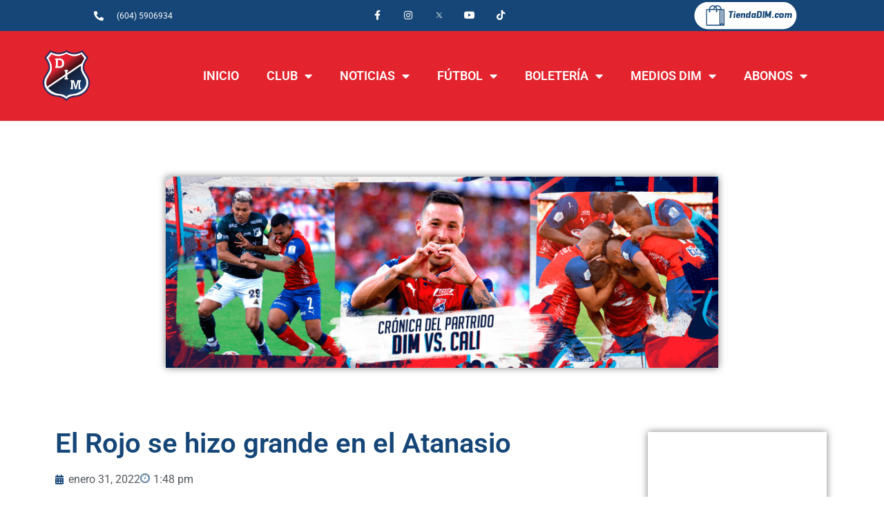

--- FILE ---
content_type: text/html; charset=UTF-8
request_url: https://dimoficial.com/el-rojo-se-hizo-grande-en-el-atanasio/
body_size: 38973
content:
<!DOCTYPE html><html lang="es"><head><meta charset="UTF-8"><style id="jetpack-boost-critical-css">@media all{body:after{content:url(https://dimoficial.com/wp-content/plugins/instagram-feed/img/sbi-sprite.png);display:none}}@media all{figure.wp-block-gallery.has-nested-images{align-items:normal}.wp-block-gallery.has-nested-images figure.wp-block-image:not(#individual-image){margin:0;width:calc(50% - var(--wp--style--unstable-gallery-gap,16px)/ 2)}.wp-block-gallery.has-nested-images figure.wp-block-image{box-sizing:border-box;display:flex;flex-direction:column;flex-grow:1;justify-content:center;max-width:100%;position:relative}.wp-block-gallery.has-nested-images figure.wp-block-image img{display:block;height:auto;max-width:100%!important;width:auto}.wp-block-gallery.has-nested-images.is-cropped figure.wp-block-image:not(#individual-image){align-self:inherit}.wp-block-gallery.has-nested-images.is-cropped figure.wp-block-image:not(#individual-image) img{flex:1 0 0%;height:100%;object-fit:cover;width:100%}@media (min-width:600px){.wp-block-gallery.has-nested-images.columns-default figure.wp-block-image:not(#individual-image){width:calc(33.33% - var(--wp--style--unstable-gallery-gap,16px)*.66667)}}.wp-block-image img{box-sizing:border-box;height:auto;max-width:100%;vertical-align:bottom}ul{box-sizing:border-box}.screen-reader-text{border:0;clip:rect(1px,1px,1px,1px);clip-path:inset(50%);height:1px;margin:-1px;overflow:hidden;padding:0;position:absolute;width:1px;word-wrap:normal!important}html :where(img[class*=wp-image-]){height:auto;max-width:100%}:where(figure){margin:0 0 1em}}@media all{html{line-height:1.15;-webkit-text-size-adjust:100%}*{-webkit-box-sizing:border-box;box-sizing:border-box}body{margin:0;font-family:-apple-system,BlinkMacSystemFont,Segoe UI,Roboto,Helvetica Neue,Arial,Noto Sans,sans-serif;font-size:1rem;font-weight:400;line-height:1.5;color:#333;background-color:#fff}h1,h4{margin-top:.5rem;margin-bottom:1rem;font-family:inherit;font-weight:500;line-height:1.2;color:inherit}h1{font-size:2.5rem}h4{font-size:1.5rem}p{margin-top:0;margin-bottom:.9rem}a{background-color:transparent;text-decoration:none;color:#c36}strong{font-weight:bolder}img{border-style:none;height:auto;max-width:100%}details{display:block}summary{display:list-item}label{display:inline-block;line-height:1;vertical-align:middle}button,input{font-family:inherit;font-size:1rem;line-height:1.5;margin:0}button,input{overflow:visible}button{text-transform:none}button{width:auto;-webkit-appearance:button}button{display:inline-block;font-weight:400;color:#c36;text-align:center;white-space:nowrap;background-color:transparent;border:1px solid #c36;padding:.5rem 1rem;font-size:1rem;border-radius:3px}[type=checkbox]{-webkit-box-sizing:border-box;box-sizing:border-box;padding:0}li,ul{margin-top:0;margin-bottom:0;border:0;outline:0;font-size:100%;vertical-align:baseline;background:0 0}}@media all{.elementor-icon-list-items .elementor-icon-list-item .elementor-icon-list-text{display:inline-block}}@media all{.screen-reader-text{clip:rect(1px,1px,1px,1px);height:1px;overflow:hidden;position:absolute!important;width:1px;word-wrap:normal!important}.custom-logo-link{display:block}.site-navigation{grid-area:nav-menu;display:-webkit-box;display:-ms-flexbox;display:flex;-webkit-box-align:center;-ms-flex-align:center;align-items:center;-webkit-box-pack:end;-ms-flex-pack:end;justify-content:flex-end;-webkit-box-flex:1;-ms-flex-positive:1;flex-grow:1}}@media all{.elementor-widget.elementor-icon-list--layout-inline .elementor-widget-container{overflow:hidden}.elementor-widget .elementor-icon-list-items.elementor-inline-items{display:flex;flex-wrap:wrap;margin-inline:-8px}.elementor-widget .elementor-icon-list-items.elementor-inline-items .elementor-inline-item{word-break:break-word}.elementor-widget .elementor-icon-list-items.elementor-inline-items .elementor-icon-list-item{margin-inline:8px}.elementor-widget .elementor-icon-list-items.elementor-inline-items .elementor-icon-list-item:after{border-width:0;border-inline-start-width:1px;border-style:solid;height:100%;inset-inline-end:-8px;inset-inline-start:auto;position:relative;width:auto}.elementor-widget .elementor-icon-list-items{list-style-type:none;margin:0;padding:0}.elementor-widget .elementor-icon-list-item{margin:0;padding:0;position:relative}.elementor-widget .elementor-icon-list-item:after{inset-block-end:0;position:absolute;width:100%}.elementor-widget .elementor-icon-list-item,.elementor-widget .elementor-icon-list-item a{align-items:var(--icon-vertical-align,center);display:flex;font-size:inherit}.elementor-widget .elementor-icon-list-icon+.elementor-icon-list-text{align-self:center;padding-inline-start:5px}.elementor-widget .elementor-icon-list-icon{display:flex;inset-block-start:var(--icon-vertical-offset,initial);position:relative}.elementor-widget .elementor-icon-list-icon i{font-size:var(--e-icon-list-icon-size);width:1.25em}.elementor-widget.elementor-widget-icon-list .elementor-icon-list-icon{text-align:var(--e-icon-list-icon-align)}.elementor-widget.elementor-align-center .elementor-icon-list-item{justify-content:center}.elementor-widget.elementor-align-center .elementor-icon-list-item:after{margin:auto}.elementor-widget.elementor-align-center .elementor-inline-items{justify-content:center}.elementor-widget:not(.elementor-align-right) .elementor-icon-list-item:after{inset-inline-start:0}.elementor-widget:not(.elementor-align-left) .elementor-icon-list-item:after{inset-inline-end:0}@media (min-width:-1){.elementor-widget:not(.elementor-widescreen-align-right) .elementor-icon-list-item:after{inset-inline-start:0}.elementor-widget:not(.elementor-widescreen-align-left) .elementor-icon-list-item:after{inset-inline-end:0}}@media (max-width:-1){.elementor-widget:not(.elementor-laptop-align-right) .elementor-icon-list-item:after{inset-inline-start:0}.elementor-widget:not(.elementor-laptop-align-left) .elementor-icon-list-item:after{inset-inline-end:0}.elementor-widget:not(.elementor-tablet_extra-align-right) .elementor-icon-list-item:after{inset-inline-start:0}.elementor-widget:not(.elementor-tablet_extra-align-left) .elementor-icon-list-item:after{inset-inline-end:0}}@media (max-width:1024px){.elementor-widget:not(.elementor-tablet-align-right) .elementor-icon-list-item:after{inset-inline-start:0}.elementor-widget:not(.elementor-tablet-align-left) .elementor-icon-list-item:after{inset-inline-end:0}}@media (max-width:-1){.elementor-widget:not(.elementor-mobile_extra-align-right) .elementor-icon-list-item:after{inset-inline-start:0}.elementor-widget:not(.elementor-mobile_extra-align-left) .elementor-icon-list-item:after{inset-inline-end:0}}@media (max-width:767px){.elementor-widget.elementor-mobile-align-center .elementor-icon-list-item{justify-content:center}.elementor-widget.elementor-mobile-align-center .elementor-icon-list-item:after{margin:auto}.elementor-widget.elementor-mobile-align-center .elementor-inline-items{justify-content:center}.elementor-widget:not(.elementor-mobile-align-right) .elementor-icon-list-item:after{inset-inline-start:0}.elementor-widget:not(.elementor-mobile-align-left) .elementor-icon-list-item:after{inset-inline-end:0}}.elementor .elementor-element ul.elementor-icon-list-items{padding:0}}@media all{.fab,.fas{-moz-osx-font-smoothing:grayscale;-webkit-font-smoothing:antialiased;display:inline-block;font-style:normal;font-variant:normal;text-rendering:auto;line-height:1}.fa-calendar-alt:before{content:""}.fa-facebook-f:before{content:""}.fa-instagram:before{content:""}.fa-phone-alt:before{content:""}.fa-tiktok:before{content:""}.fa-times:before{content:""}.fa-youtube:before{content:""}}@media all{.elementor-screen-only,.screen-reader-text{height:1px;margin:-1px;overflow:hidden;padding:0;position:absolute;top:-10000em;width:1px;clip:rect(0,0,0,0);border:0}.elementor *,.elementor :after,.elementor :before{box-sizing:border-box}.elementor a{box-shadow:none;text-decoration:none}.elementor img{border:none;border-radius:0;box-shadow:none;height:auto;max-width:100%}.elementor .elementor-background-overlay{inset:0;position:absolute}.elementor-element{--flex-direction:initial;--flex-wrap:initial;--justify-content:initial;--align-items:initial;--align-content:initial;--flex-basis:initial;--flex-grow:initial;--flex-shrink:initial;--order:initial;--align-self:initial;align-self:var(--align-self);flex-basis:var(--flex-basis);flex-grow:var(--flex-grow);flex-shrink:var(--flex-shrink);order:var(--order)}.elementor-element:where(.e-con-full,.elementor-widget){align-content:var(--align-content);align-items:var(--align-items);flex-direction:var(--flex-direction);flex-wrap:var(--flex-wrap);gap:var(--row-gap) var(--column-gap);justify-content:var(--justify-content)}.elementor-align-center{text-align:center}@media (max-width:767px){.elementor-mobile-align-center{text-align:center}}:root{--page-title-display:block}.elementor-page-title{display:var(--page-title-display)}.elementor-section{position:relative}.elementor-section .elementor-container{display:flex;margin-left:auto;margin-right:auto;position:relative}@media (max-width:1024px){.elementor-section .elementor-container{flex-wrap:wrap}}.elementor-section.elementor-section-boxed>.elementor-container{max-width:1140px}.elementor-section.elementor-section-items-middle>.elementor-container{align-items:center}.elementor-widget-wrap{align-content:flex-start;flex-wrap:wrap;position:relative;width:100%}.elementor:not(.elementor-bc-flex-widget) .elementor-widget-wrap{display:flex}.elementor-widget-wrap>.elementor-element{width:100%}.elementor-widget{position:relative}.elementor-widget:not(:last-child){margin-bottom:var(--kit-widget-spacing,20px)}.elementor-column{display:flex;min-height:1px;position:relative}.elementor-column-gap-default>.elementor-column>.elementor-element-populated{padding:10px}@media (min-width:768px){.elementor-column.elementor-col-33{width:33.333%}.elementor-column.elementor-col-50{width:50%}.elementor-column.elementor-col-100{width:100%}}@media (max-width:767px){.elementor-column{width:100%}}.elementor-grid{display:grid;grid-column-gap:var(--grid-column-gap);grid-row-gap:var(--grid-row-gap)}.elementor-grid .elementor-grid-item{min-width:0}.elementor-grid-3 .elementor-grid{grid-template-columns:repeat(3,1fr)}.elementor-grid-5 .elementor-grid{grid-template-columns:repeat(5,1fr)}@media (max-width:1024px){.elementor-grid-tablet-2 .elementor-grid{grid-template-columns:repeat(2,1fr)}}@media (max-width:767px){.elementor-grid-mobile-1 .elementor-grid{grid-template-columns:repeat(1,1fr)}}@media (prefers-reduced-motion:no-preference){html{scroll-behavior:smooth}}.elementor-heading-title{line-height:1;margin:0;padding:0}.elementor-button{background-color:#69727d;border-radius:3px;color:#fff;display:inline-block;font-size:15px;line-height:1;padding:12px 24px;fill:#fff;text-align:center}.elementor-button.elementor-size-xs{border-radius:2px;font-size:13px;padding:10px 20px}.elementor-icon{color:#69727d;display:inline-block;font-size:50px;line-height:1;text-align:center}.elementor-icon i,.elementor-icon svg{display:block;height:1em;position:relative;width:1em}.elementor-icon i:before,.elementor-icon svg:before{left:50%;position:absolute;transform:translateX(-50%)}.elementor-shape-rounded .elementor-icon{border-radius:10%}@media (max-width:767px){.elementor .elementor-hidden-phone{display:none}}}@media all{.elementor-column .elementor-spacer-inner{height:var(--spacer-size)}}@media all{.elementor-widget-image{text-align:center}.elementor-widget-image a{display:inline-block}.elementor-widget-image img{display:inline-block;vertical-align:middle}}@media all{@font-face{font-display:swap;font-family:"Font Awesome 5 Free";font-style:normal;font-weight:900;font-display:block}.fas{font-family:"Font Awesome 5 Free";font-weight:900}}@media all{.elementor-widget-posts:after{display:none}.elementor-posts-container:not(.elementor-posts-masonry){align-items:stretch}.elementor-posts-container .elementor-post{margin:0;padding:0}.elementor-posts-container .elementor-post__thumbnail{overflow:hidden}.elementor-posts-container .elementor-post__thumbnail img{display:block;max-height:none;max-width:none;width:100%}.elementor-posts-container .elementor-post__thumbnail__link{display:block;position:relative;width:100%}.elementor-posts .elementor-post{flex-direction:column}.elementor-posts .elementor-post__thumbnail{position:relative}.elementor-posts--thumbnail-top .elementor-post__thumbnail__link{margin-bottom:20px}.elementor-posts .elementor-post{display:flex}.elementor-posts .elementor-post__card{background-color:#fff;border:0 solid #69727d;border-radius:3px;display:flex;flex-direction:column;min-height:100%;overflow:hidden;position:relative;width:100%}.elementor-posts .elementor-post__card .elementor-post__thumbnail{position:relative;transform-style:preserve-3d;-webkit-transform-style:preserve-3d}.elementor-posts .elementor-post__card .elementor-post__thumbnail img{width:calc(100% + 1px)}.elementor-posts__hover-gradient .elementor-post__card .elementor-post__thumbnail__link:after{background-image:linear-gradient(0deg,rgba(0,0,0,.35),transparent 75%);background-repeat:no-repeat;bottom:0;content:"";display:block;height:100%;opacity:1;position:absolute;width:100%}.elementor-card-shadow-yes .elementor-post__card{box-shadow:0 0 10px 0 rgba(0,0,0,.15)}}@media all{.elementor-widget-social-icons:not(.elementor-grid-0):not(.elementor-grid-tablet-0):not(.elementor-grid-mobile-0) .elementor-grid{display:inline-grid}.elementor-widget-social-icons .elementor-grid{grid-column-gap:var(--grid-column-gap,5px);grid-row-gap:var(--grid-row-gap,5px);grid-template-columns:var(--grid-template-columns);justify-content:var(--justify-content,center);justify-items:var(--justify-content,center)}.elementor-icon.elementor-social-icon{font-size:var(--icon-size,25px);height:calc(var(--icon-size,25px) + 2*var(--icon-padding,.5em));line-height:var(--icon-size,25px);width:calc(var(--icon-size,25px) + 2*var(--icon-padding,.5em))}.elementor-social-icon{--e-social-icon-icon-color:#fff;align-items:center;background-color:#69727d;display:inline-flex;justify-content:center;text-align:center}.elementor-social-icon i{color:var(--e-social-icon-icon-color)}.elementor-social-icon svg{fill:var(--e-social-icon-icon-color)}.elementor-social-icon:last-child{margin:0}.elementor-social-icon-facebook-f{background-color:#3b5998}.elementor-social-icon-instagram{background-color:#262626}.elementor-social-icon-youtube{background-color:#cd201f}}@media all{.elementor-ribbon{height:150px;inset-block-start:0;inset-inline:auto 0;overflow:hidden;position:absolute;transform:rotate(90deg);width:150px;z-index:1}.elementor-ribbon-inner{background:#000;font-size:13px;font-weight:800;left:0;line-height:2;margin-block-start:35px;text-align:center;text-transform:uppercase;transform:translateY(-50%) translateX(-50%) translateX(35px) rotate(-45deg);width:200%}.elementor-ribbon.elementor-ribbon-left{left:0;right:auto;transform:rotate(0)}}@media all{.elementor-widget-call-to-action .elementor-widget-container{overflow:hidden}.elementor-cta{display:flex;overflow:hidden;position:relative}.elementor-cta--skin-cover .elementor-cta{display:block}.elementor-cta--skin-cover .elementor-cta__bg-wrapper{inset:0;position:absolute;width:100%}.elementor-cta--skin-cover .elementor-cta__content{min-height:280px}.elementor-cta--skin-cover .elementor-cta__button.elementor-button,.elementor-cta--skin-cover .elementor-cta__content-item,.elementor-cta--skin-cover .elementor-cta__content-item .elementor-icon{border-color:#fff;color:#fff}.elementor-cta__bg,.elementor-cta__bg-overlay{inset:0;position:absolute}.elementor-cta__bg-wrapper{overflow:hidden;z-index:1}.elementor-cta__bg{background-position:50%;background-size:cover;z-index:1}.elementor-cta__bg-overlay{z-index:2}.elementor-cta__button.elementor-button{align-self:center;background:0 0;border:2px solid #fff;margin-left:auto;margin-right:auto}.elementor-cta__content{align-content:center;align-items:center;display:flex;flex-wrap:wrap;overflow:hidden;padding:35px;width:100%;z-index:1}.elementor-cta__content,.elementor-cta__content-item{color:#fff;position:relative}.elementor-cta__content-item{margin:0;width:100%}.elementor-cta__content-item:not(:last-child){margin-bottom:15px}.elementor-cta__content-item .elementor-icon{color:#fff}.elementor-cta--valign-bottom .elementor-cta__content{align-content:flex-end;align-items:flex-end}.elementor-bg-transform .elementor-bg{will-change:transform}}@media all{@font-face{font-display:swap;font-family:eicons;font-weight:400;font-style:normal}[class*=" eicon-"]{display:inline-block;font-family:eicons;font-size:inherit;font-weight:400;font-style:normal;font-variant:normal;line-height:1;text-rendering:auto;-webkit-font-smoothing:antialiased;-moz-osx-font-smoothing:grayscale}.eicon-menu-bar:before{content:""}.eicon-close:before{content:""}}@media all{.elementor-kit-2366{--e-global-color-primary:#154677;--e-global-color-secondary:#E3232D;--e-global-color-text:#54595F;--e-global-color-accent:#659DD6;--e-global-typography-primary-font-family:"Roboto";--e-global-typography-primary-font-weight:600;--e-global-typography-secondary-font-family:"Roboto Slab";--e-global-typography-secondary-font-weight:400;--e-global-typography-text-font-family:"Roboto";--e-global-typography-text-font-weight:400;--e-global-typography-accent-font-family:"Roboto";--e-global-typography-accent-font-weight:500}.elementor-section.elementor-section-boxed>.elementor-container{max-width:1140px}.elementor-widget:not(:last-child){margin-block-end:20px}@media (max-width:1024px){.elementor-section.elementor-section-boxed>.elementor-container{max-width:1024px}}@media (max-width:767px){.elementor-section.elementor-section-boxed>.elementor-container{max-width:767px}}}@media all{.elementor-966 .elementor-element.elementor-element-1a074f2{--spacer-size:50px}.elementor-966 .elementor-element.elementor-element-ebac49c img{box-shadow:0 0 10px 0 rgb(0 0 0/.5)}.elementor-966 .elementor-element.elementor-element-3c48f44{--spacer-size:50px}.elementor-widget-theme-post-title .elementor-heading-title{font-family:var(--e-global-typography-primary-font-family),Sans-serif;font-weight:var(--e-global-typography-primary-font-weight);color:var(--e-global-color-primary)}.elementor-966 .elementor-element.elementor-element-97b9738 .elementor-heading-title{color:#154677}.elementor-widget-post-info .elementor-icon-list-item:not(:last-child):after{border-color:var(--e-global-color-text)}.elementor-widget-post-info .elementor-icon-list-icon i{color:var(--e-global-color-primary)}.elementor-widget-post-info .elementor-icon-list-text{color:var(--e-global-color-secondary)}.elementor-widget-post-info .elementor-icon-list-item{font-family:var(--e-global-typography-text-font-family),Sans-serif;font-weight:var(--e-global-typography-text-font-weight)}.elementor-966 .elementor-element.elementor-element-9a05db5 .elementor-icon-list-icon i{color:#154677;font-size:14px}.elementor-966 .elementor-element.elementor-element-9a05db5 .elementor-icon-list-icon{width:14px}.elementor-966 .elementor-element.elementor-element-9a05db5 .elementor-icon-list-text{color:#54595f}.elementor-widget-theme-post-content{color:var(--e-global-color-text);font-family:var(--e-global-typography-text-font-family),Sans-serif;font-weight:var(--e-global-typography-text-font-weight)}.elementor-966 .elementor-element.elementor-element-282c62e{--spacer-size:10px}.elementor-widget-heading .elementor-heading-title{font-family:var(--e-global-typography-primary-font-family),Sans-serif;font-weight:var(--e-global-typography-primary-font-weight);color:var(--e-global-color-primary)}.elementor-966 .elementor-element.elementor-element-9935fb9{text-align:left}.elementor-966 .elementor-element.elementor-element-1b43aec{--grid-row-gap:35px;--grid-column-gap:9px}.elementor-966 .elementor-element.elementor-element-1b43aec .elementor-post__thumbnail__link{width:100%}.elementor-966 .elementor-element.elementor-element-1b43aec .elementor-post__card{border-color:var(--e-global-color-secondary);border-width:1px;border-radius:50px}.elementor-widget-call-to-action .elementor-cta__button{font-family:var(--e-global-typography-accent-font-family),Sans-serif;font-weight:var(--e-global-typography-accent-font-weight)}.elementor-widget-call-to-action .elementor-ribbon-inner{background-color:var(--e-global-color-accent);font-family:var(--e-global-typography-accent-font-family),Sans-serif;font-weight:var(--e-global-typography-accent-font-weight)}.elementor-966 .elementor-element.elementor-element-d121b3b>.elementor-widget-container{margin:3px 3px 3px 3px;box-shadow:0 0 10px 0 rgb(0 0 0/.5)}.elementor-966 .elementor-element.elementor-element-d121b3b .elementor-cta__content{min-height:280px;text-align:left;padding:1px 1px 1px 1px}.elementor-966 .elementor-element.elementor-element-d121b3b .elementor-icon{font-size:16px}.elementor-966 .elementor-element.elementor-element-d121b3b .elementor-cta__button{font-family:var(--e-global-typography-secondary-font-family),Sans-serif;font-weight:var(--e-global-typography-secondary-font-weight);background-color:#1546774D;border-color:var(--e-global-color-primary);border-width:0;border-radius:20px}.elementor-966 .elementor-element.elementor-element-d121b3b .elementor-ribbon-inner{background-color:var(--e-global-color-primary)}@media (min-width:768px){.elementor-966 .elementor-element.elementor-element-05602d1{width:75%}.elementor-966 .elementor-element.elementor-element-1252c82{width:25%}}@media (max-width:1024px){.elementor-966 .elementor-element.elementor-element-9935fb9{text-align:left}.elementor-966 .elementor-element.elementor-element-d121b3b .elementor-cta__content{min-height:100px;text-align:left}}@media (max-width:767px){.elementor-966 .elementor-element.elementor-element-1b43aec .elementor-post__thumbnail__link{width:100%}.elementor-966 .elementor-element.elementor-element-d121b3b .elementor-cta__content{min-height:260px;text-align:right;padding:1px 1px 1px 1px}}}@media all{.ekit-wid-con .ekit-review-card--date,.ekit-wid-con .ekit-review-card--desc{grid-area:date}.ekit-wid-con .ekit-review-card--image{width:60px;height:60px;grid-area:thumbnail;min-width:60px;border-radius:50%;background-color:#eae9f7;display:-webkit-box;display:-ms-flexbox;display:flex;-webkit-box-pack:center;-ms-flex-pack:center;justify-content:center;-webkit-box-align:center;-ms-flex-align:center;align-items:center;padding:1rem;position:relative}.ekit-wid-con .ekit-review-card--thumbnail{grid-area:thumbnail;padding-right:1rem}.ekit-wid-con .ekit-review-card--name{grid-area:name;font-size:14px;font-weight:700;margin:0 0 .25rem 0}.ekit-wid-con .ekit-review-card--stars{grid-area:stars;color:#f4be28;font-size:13px;line-height:20px}.ekit-wid-con .ekit-review-card--comment{grid-area:comment;font-size:16px;line-height:22px;font-weight:400;color:#32323d}.ekit-wid-con .ekit-review-card--actions{grid-area:actions}.ekit-wid-con .ekit-review-card--posted-on{display:-webkit-box;display:-ms-flexbox;display:flex;grid-area:posted-on}.screen-reader-text{clip:rect(1px,1px,1px,1px);height:1px;overflow:hidden;position:absolute!important;width:1px;word-wrap:normal!important}}@media all{article,figure,header,nav,section{display:block}a{text-decoration:none;background-color:transparent;-webkit-text-decoration-skip:objects}strong{font-weight:inherit}strong{font-weight:bolder}img{display:block;border-style:none}svg:not(:root){overflow:hidden;display:inline}button,input{overflow:visible;outline:0}button{text-transform:none}button{-webkit-appearance:button}[type=checkbox]{-webkit-box-sizing:border-box;box-sizing:border-box;padding:0;outline:0}details{display:block}summary{display:list-item}}@media all{.fab,.fas{-moz-osx-font-smoothing:grayscale;-webkit-font-smoothing:antialiased;display:inline-block;font-style:normal;font-variant:normal;text-rendering:auto;line-height:1}.fa-calendar-alt:before{content:""}.fa-facebook-f:before{content:""}.fa-instagram:before{content:""}.fa-phone-alt:before{content:""}.fa-tiktok:before{content:""}.fa-times:before{content:""}.fa-youtube:before{content:""}@font-face{font-display:swap;font-family:"Font Awesome 5 Brands";font-style:normal;font-weight:400;font-display:block}.fab{font-family:"Font Awesome 5 Brands"}@font-face{font-display:swap;font-family:"Font Awesome 5 Free";font-style:normal;font-weight:400;font-display:block}.fab{font-weight:400}@font-face{font-display:swap;font-family:"Font Awesome 5 Free";font-style:normal;font-weight:900;font-display:block}.fas{font-family:"Font Awesome 5 Free"}.fas{font-weight:900}}@media all{@font-face{font-display:swap;font-family:elementskit;font-weight:400;font-style:normal;font-display:swap}.icon,.icon::before{font-family:elementskit!important;speak:none;font-style:normal;font-weight:400;font-variant:normal;text-transform:none;line-height:1;-webkit-font-smoothing:antialiased;-moz-osx-font-smoothing:grayscale}.icon.icon-clock11::before{content:""}}@media all{@font-face{font-display:swap;font-family:"Font Awesome 5 Brands";font-style:normal;font-weight:400;font-display:block}.fab{font-family:"Font Awesome 5 Brands";font-weight:400}}@media all{.elementor-1051 .elementor-element.elementor-element-13491063>.elementor-container>.elementor-column>.elementor-widget-wrap{align-content:center;align-items:center}.elementor-1051 .elementor-element.elementor-element-13491063:not(.elementor-motion-effects-element-type-background){background-color:#154677}.elementor-1051 .elementor-element.elementor-element-13491063>.elementor-container{min-height:45px}.elementor-1051 .elementor-element.elementor-element-638bd008.elementor-column.elementor-element[data-element_type=column]>.elementor-widget-wrap.elementor-element-populated{align-content:center;align-items:center}.elementor-1051 .elementor-element.elementor-element-638bd008.elementor-column>.elementor-widget-wrap{justify-content:center}.elementor-widget-icon-list .elementor-icon-list-icon i{color:var(--e-global-color-primary)}.elementor-widget-icon-list .elementor-icon-list-item>.elementor-icon-list-text{font-family:var(--e-global-typography-text-font-family),Sans-serif;font-weight:var(--e-global-typography-text-font-weight)}.elementor-widget-icon-list .elementor-icon-list-text{color:var(--e-global-color-secondary)}.elementor-1051 .elementor-element.elementor-element-68525d7b .elementor-icon-list-items.elementor-inline-items .elementor-icon-list-item{margin-inline:calc(28px/2)}.elementor-1051 .elementor-element.elementor-element-68525d7b .elementor-icon-list-items.elementor-inline-items{margin-inline:calc(-28px/2)}.elementor-1051 .elementor-element.elementor-element-68525d7b .elementor-icon-list-items.elementor-inline-items .elementor-icon-list-item:after{inset-inline-end:calc(-28px/2)}.elementor-1051 .elementor-element.elementor-element-68525d7b .elementor-icon-list-icon i{color:#fff}.elementor-1051 .elementor-element.elementor-element-68525d7b{--e-icon-list-icon-size:14px;--icon-vertical-offset:0px}.elementor-1051 .elementor-element.elementor-element-68525d7b .elementor-icon-list-icon{padding-inline-end:13px}.elementor-1051 .elementor-element.elementor-element-68525d7b .elementor-icon-list-item>.elementor-icon-list-text{font-size:12px}.elementor-1051 .elementor-element.elementor-element-68525d7b .elementor-icon-list-text{color:#fff}.elementor-1051 .elementor-element.elementor-element-912f35a.elementor-column.elementor-element[data-element_type=column]>.elementor-widget-wrap.elementor-element-populated{align-content:center;align-items:center}.elementor-1051 .elementor-element.elementor-element-912f35a.elementor-column>.elementor-widget-wrap{justify-content:center}.elementor-1051 .elementor-element.elementor-element-4c80027a{--grid-template-columns:repeat(5,auto);--icon-size:14px;--grid-column-gap:0px;--grid-row-gap:0px}.elementor-1051 .elementor-element.elementor-element-4c80027a .elementor-widget-container{text-align:center}.elementor-1051 .elementor-element.elementor-element-4c80027a .elementor-social-icon{background-color:#fff0;--icon-padding:1.1em}.elementor-1051 .elementor-element.elementor-element-4c80027a .elementor-social-icon i{color:#fff}.elementor-1051 .elementor-element.elementor-element-4c80027a .elementor-social-icon svg{fill:#fff}.elementor-1051 .elementor-element.elementor-element-7c94ce76.elementor-column.elementor-element[data-element_type=column]>.elementor-widget-wrap.elementor-element-populated{align-content:center;align-items:center}.elementor-1051 .elementor-element.elementor-element-7c94ce76.elementor-column>.elementor-widget-wrap{justify-content:center}.elementor-1051 .elementor-element.elementor-element-16d75c0{text-align:center}.elementor-1051 .elementor-element.elementor-element-13489446>.elementor-container>.elementor-column>.elementor-widget-wrap{align-content:center;align-items:center}.elementor-1051 .elementor-element.elementor-element-13489446:not(.elementor-motion-effects-element-type-background){background-color:var(--e-global-color-secondary)}.elementor-1051 .elementor-element.elementor-element-13489446>.elementor-background-overlay{opacity:.5}.elementor-1051 .elementor-element.elementor-element-13489446{border-style:solid;border-width:0 0 1px 0;border-color:#d8d8d8}.elementor-1051 .elementor-element.elementor-element-22ae80e9{text-align:center}.elementor-1051 .elementor-element.elementor-element-22ae80e9 img{width:40%;max-width:40%}.elementor-1051 .elementor-element.elementor-element-2cd2abba>.elementor-element-populated{margin:-5px -5px -5px -5px}.elementor-widget-nav-menu .elementor-nav-menu .elementor-item{font-family:var(--e-global-typography-primary-font-family),Sans-serif;font-weight:var(--e-global-typography-primary-font-weight)}.elementor-widget-nav-menu .elementor-nav-menu--main .elementor-item{color:var(--e-global-color-text);fill:var(--e-global-color-text)}.elementor-widget-nav-menu .elementor-nav-menu--main:not(.e--pointer-framed) .elementor-item:after,.elementor-widget-nav-menu .elementor-nav-menu--main:not(.e--pointer-framed) .elementor-item:before{background-color:var(--e-global-color-accent)}.elementor-widget-nav-menu{--e-nav-menu-divider-color:var(--e-global-color-text)}.elementor-widget-nav-menu .elementor-nav-menu--dropdown .elementor-item,.elementor-widget-nav-menu .elementor-nav-menu--dropdown .elementor-sub-item{font-family:var(--e-global-typography-accent-font-family),Sans-serif;font-weight:var(--e-global-typography-accent-font-weight)}.elementor-1051 .elementor-element.elementor-element-1b86797d .elementor-menu-toggle{margin:0 auto;background-color:#fff0}.elementor-1051 .elementor-element.elementor-element-1b86797d .elementor-nav-menu .elementor-item{font-family:Roboto,Sans-serif;font-size:18px;font-weight:600}.elementor-1051 .elementor-element.elementor-element-1b86797d .elementor-nav-menu--main .elementor-item{color:#fff;fill:#FFF;padding-top:60px;padding-bottom:60px}.elementor-1051 .elementor-element.elementor-element-1b86797d .elementor-menu-toggle,.elementor-1051 .elementor-element.elementor-element-1b86797d .elementor-nav-menu--dropdown a{color:#154677;fill:#154677}.elementor-1051 .elementor-element.elementor-element-1b86797d .elementor-nav-menu--dropdown .elementor-item,.elementor-1051 .elementor-element.elementor-element-1b86797d .elementor-nav-menu--dropdown .elementor-sub-item{font-family:Roboto,Sans-serif;font-weight:600}.elementor-1051 .elementor-element.elementor-element-1b86797d .elementor-nav-menu--dropdown{border-radius:2px 2px 2px 2px}.elementor-1051 .elementor-element.elementor-element-1b86797d .elementor-nav-menu--dropdown li:first-child a{border-top-left-radius:2px;border-top-right-radius:2px}.elementor-1051 .elementor-element.elementor-element-1b86797d .elementor-nav-menu--dropdown li:last-child a{border-bottom-right-radius:2px;border-bottom-left-radius:2px}.elementor-1051 .elementor-element.elementor-element-1b86797d .elementor-nav-menu--main .elementor-nav-menu--dropdown,.elementor-1051 .elementor-element.elementor-element-1b86797d .elementor-nav-menu__container.elementor-nav-menu--dropdown{box-shadow:0 0 10px 3px rgb(0 0 0/.5)}.elementor-1051 .elementor-element.elementor-element-1b86797d .elementor-nav-menu--dropdown a{padding-left:24px;padding-right:24px}.elementor-1051 .elementor-element.elementor-element-1b86797d .elementor-nav-menu--main>.elementor-nav-menu>li>.elementor-nav-menu--dropdown,.elementor-1051 .elementor-element.elementor-element-1b86797d .elementor-nav-menu__container.elementor-nav-menu--dropdown{margin-top:-47px!important}@media (max-width:1024px){.elementor-1051 .elementor-element.elementor-element-13491063{padding:10px 20px 10px 20px}.elementor-1051 .elementor-element.elementor-element-4c80027a .elementor-social-icon{--icon-padding:0.9em}.elementor-1051 .elementor-element.elementor-element-13489446{padding:40px 20px 40px 20px}.elementor-1051 .elementor-element.elementor-element-417f00f3>.elementor-element-populated{margin:0}.elementor-1051 .elementor-element.elementor-element-22ae80e9>.elementor-widget-container{margin:0-80px 0 130px}.elementor-1051 .elementor-element.elementor-element-1b86797d .elementor-nav-menu--main>.elementor-nav-menu>li>.elementor-nav-menu--dropdown,.elementor-1051 .elementor-element.elementor-element-1b86797d .elementor-nav-menu__container.elementor-nav-menu--dropdown{margin-top:36px!important}}@media (max-width:767px){.elementor-1051 .elementor-element.elementor-element-13491063{padding:10px 20px 10px 20px}.elementor-1051 .elementor-element.elementor-element-68525d7b .elementor-icon-list-items.elementor-inline-items .elementor-icon-list-item{margin-inline:calc(20px/2)}.elementor-1051 .elementor-element.elementor-element-68525d7b .elementor-icon-list-items.elementor-inline-items{margin-inline:calc(-20px/2)}.elementor-1051 .elementor-element.elementor-element-68525d7b .elementor-icon-list-items.elementor-inline-items .elementor-icon-list-item:after{inset-inline-end:calc(-20px/2)}.elementor-1051 .elementor-element.elementor-element-68525d7b .elementor-icon-list-item>.elementor-icon-list-text{line-height:1.9em}.elementor-1051 .elementor-element.elementor-element-912f35a>.elementor-element-populated{margin:0}.elementor-1051 .elementor-element.elementor-element-4c80027a .elementor-widget-container{text-align:center}.elementor-1051 .elementor-element.elementor-element-13489446{padding:30px 20px 30px 20px}.elementor-1051 .elementor-element.elementor-element-417f00f3{width:50%}.elementor-1051 .elementor-element.elementor-element-417f00f3>.elementor-element-populated{margin:0}.elementor-1051 .elementor-element.elementor-element-22ae80e9>.elementor-widget-container{margin:0}.elementor-1051 .elementor-element.elementor-element-22ae80e9{text-align:center}.elementor-1051 .elementor-element.elementor-element-22ae80e9 img{width:30%;max-width:30%}.elementor-1051 .elementor-element.elementor-element-2cd2abba{width:50%}.elementor-1051 .elementor-element.elementor-element-1b86797d .elementor-nav-menu--main>.elementor-nav-menu>li>.elementor-nav-menu--dropdown,.elementor-1051 .elementor-element.elementor-element-1b86797d .elementor-nav-menu__container.elementor-nav-menu--dropdown{margin-top:30px!important}}@media (min-width:768px){.elementor-1051 .elementor-element.elementor-element-638bd008{width:30%}.elementor-1051 .elementor-element.elementor-element-912f35a{width:39.322%}.elementor-1051 .elementor-element.elementor-element-7c94ce76{width:30%}.elementor-1051 .elementor-element.elementor-element-417f00f3{width:15%}.elementor-1051 .elementor-element.elementor-element-2cd2abba{width:85%}}@media (max-width:1024px) and (min-width:768px){.elementor-1051 .elementor-element.elementor-element-638bd008{width:33%}.elementor-1051 .elementor-element.elementor-element-912f35a{width:33%}.elementor-1051 .elementor-element.elementor-element-7c94ce76{width:33%}.elementor-1051 .elementor-element.elementor-element-417f00f3{width:32%}.elementor-1051 .elementor-element.elementor-element-2cd2abba{width:67%}}}@media all{.elementor-item:after,.elementor-item:before{display:block;position:absolute}.elementor-item:not(:hover):not(:focus):not(.elementor-item-active):not(.highlighted):after,.elementor-item:not(:hover):not(:focus):not(.elementor-item-active):not(.highlighted):before{opacity:0}.elementor-nav-menu--main .elementor-nav-menu a{padding:13px 20px}.elementor-nav-menu--main .elementor-nav-menu ul{border-style:solid;border-width:0;padding:0;position:absolute;width:12em}.elementor-nav-menu--layout-horizontal{display:flex}.elementor-nav-menu--layout-horizontal .elementor-nav-menu{display:flex;flex-wrap:wrap}.elementor-nav-menu--layout-horizontal .elementor-nav-menu a{flex-grow:1;white-space:nowrap}.elementor-nav-menu--layout-horizontal .elementor-nav-menu>li{display:flex}.elementor-nav-menu--layout-horizontal .elementor-nav-menu>li ul{top:100%!important}.elementor-nav-menu--layout-horizontal .elementor-nav-menu>li:not(:first-child)>a{margin-inline-start:var(--e-nav-menu-horizontal-menu-item-margin)}.elementor-nav-menu--layout-horizontal .elementor-nav-menu>li:not(:first-child)>ul{inset-inline-start:var(--e-nav-menu-horizontal-menu-item-margin)!important}.elementor-nav-menu--layout-horizontal .elementor-nav-menu>li:not(:last-child)>a{margin-inline-end:var(--e-nav-menu-horizontal-menu-item-margin)}.elementor-nav-menu--layout-horizontal .elementor-nav-menu>li:not(:last-child):after{align-self:center;border-color:var(--e-nav-menu-divider-color,#000);border-left-style:var(--e-nav-menu-divider-style,solid);border-left-width:var(--e-nav-menu-divider-width,2px);content:var(--e-nav-menu-divider-content,none);height:var(--e-nav-menu-divider-height,35%)}.elementor-nav-menu__align-center .elementor-nav-menu{justify-content:center;margin-inline-end:auto;margin-inline-start:auto}.elementor-widget-nav-menu .elementor-widget-container{display:flex;flex-direction:column}.elementor-nav-menu{position:relative;z-index:2}.elementor-nav-menu:after{clear:both;content:" ";display:block;font:0/0 serif;height:0;overflow:hidden;visibility:hidden}.elementor-nav-menu,.elementor-nav-menu li,.elementor-nav-menu ul{display:block;line-height:normal;list-style:none;margin:0;padding:0}.elementor-nav-menu ul{display:none}.elementor-nav-menu a,.elementor-nav-menu li{position:relative}.elementor-nav-menu li{border-width:0}.elementor-nav-menu a{align-items:center;display:flex}.elementor-nav-menu a{line-height:20px;padding:10px 20px}.elementor-menu-toggle{align-items:center;background-color:rgba(0,0,0,.05);border:0 solid;border-radius:3px;color:#33373d;display:flex;font-size:var(--nav-menu-icon-size,22px);justify-content:center;padding:.25em}.elementor-menu-toggle:not(.elementor-active) .elementor-menu-toggle__icon--close{display:none}.elementor-nav-menu--dropdown{background-color:#fff;font-size:13px}.elementor-nav-menu--dropdown.elementor-nav-menu__container{margin-top:10px;overflow-x:hidden;overflow-y:auto;transform-origin:top}.elementor-nav-menu--dropdown.elementor-nav-menu__container .elementor-sub-item{font-size:.85em}.elementor-nav-menu--dropdown a{color:#33373d}ul.elementor-nav-menu--dropdown a{border-inline-start:8px solid transparent;text-shadow:none}.elementor-nav-menu--toggle .elementor-menu-toggle:not(.elementor-active)+.elementor-nav-menu__container{max-height:0;overflow:hidden;transform:scaleY(0)}.elementor-nav-menu--stretch .elementor-nav-menu__container.elementor-nav-menu--dropdown{position:absolute;z-index:9997}@media (max-width:1024px){.elementor-nav-menu--dropdown-tablet .elementor-nav-menu--main{display:none}}@media (min-width:1025px){.elementor-nav-menu--dropdown-tablet .elementor-menu-toggle,.elementor-nav-menu--dropdown-tablet .elementor-nav-menu--dropdown{display:none}.elementor-nav-menu--dropdown-tablet nav.elementor-nav-menu--dropdown.elementor-nav-menu__container{overflow-y:hidden}}}@media all{.elementor-widget-heading .elementor-heading-title{font-family:var(--e-global-typography-primary-font-family),Sans-serif;font-weight:var(--e-global-typography-primary-font-weight);color:var(--e-global-color-primary)}.elementor-widget-icon-list .elementor-icon-list-icon i{color:var(--e-global-color-primary)}.elementor-widget-icon-list .elementor-icon-list-item>.elementor-icon-list-text{font-family:var(--e-global-typography-text-font-family),Sans-serif;font-weight:var(--e-global-typography-text-font-weight)}.elementor-widget-icon-list .elementor-icon-list-text{color:var(--e-global-color-secondary)}}</style><meta name='robots' content='index, follow, max-image-preview:large, max-snippet:-1, max-video-preview:-1' /><style>img:is([sizes="auto" i], [sizes^="auto," i]) { contain-intrinsic-size: 3000px 1500px }</style><title>El Rojo se hizo grande en el Atanasio - DIM Oficial</title><link rel="canonical" href="https://dimoficial.com/el-rojo-se-hizo-grande-en-el-atanasio/" /><meta property="og:locale" content="es_ES" /><meta property="og:type" content="article" /><meta property="og:title" content="El Rojo se hizo grande en el Atanasio - DIM Oficial" /><meta property="og:description" content="Victoria Poderosa en el clásico frente a Deportivo Cali en la tercera fecha de la Liga. El resultado y el juego, eso puso Independiente Medellín en el clásico de domingo frente a Deportivo Cali. Una linda tarde de domingo en el coloso de la 74, la hinchada acompañó como siempre y el equipo respondió, se hizo grande frente al actual campeón de la Liga. La aparición en la titular de Pipe Pardo y Luciano Pons, generaba en la hinchada una alta expectativa por lo que podía hacer el rojo en ataque. Con la compañía de Vladimir y la llegade de Pineda, Arregui y Díaz, el Medallo buscaba lastimar al conjunto azucarero. La primera opción de la tarde fue para el Cali, en los pies de Michael Ortega y un zurdazo que Luis Erney rechazó de muy buena manera. De ahí en adelante, todo fue para el Medallo. Haciéndose fuerte atrás, el rojo empezó a construir la victoria, llegadas de Pardo, Arregui y Pons, que daba luces lo que sería su tarde. Sobre los 37 minutos del primer tiempo, una recuperación que llegó a pies de Pipe y al ver un gran movimiento del argentino, filtró un balón a espaldas de la defensa, para que, de primera, Luciano abriera el marcador y se inaugurara en las redes colombianas. El segundo tiempo fue la continuidad de una gran actuación colectiva y el segundo gol fue una copia del primero, asistencia de Pipe a espaldas de la defensa y la claridad de Pons para dejar quieto al arquero y poner al Atanasio a celebrar un triunfo más que merecido. Una tarde de puntos de rendimiento muy alto, la seguridad de Víctor Moreno, la reaparición de los laterales, Luis Erney que siempre está cuando el equipo lo necesita, el carácter de Arregui y Juan Carlos, la polivalencia de Pineda sumado a un Pardo asistido y un Pons goleador. Domingo redondo en el Atanasio, los más de 22 mil espectadores que salieron con una sonrisa porque el que Medallo fue grande en su cancha." /><meta property="og:url" content="https://dimoficial.com/el-rojo-se-hizo-grande-en-el-atanasio/" /><meta property="og:site_name" content="DIM Oficial" /><meta property="article:publisher" content="https://www.facebook.com/DIM.Oficial/" /><meta property="article:published_time" content="2022-01-31T18:48:52+00:00" /><meta property="og:image" content="https://dimoficial.com/wp-content/uploads/2022/01/Portada-cronica-fecha-31.png" /><meta property="og:image:width" content="1100" /><meta property="og:image:height" content="380" /><meta property="og:image:type" content="image/png" /><meta name="author" content="w3bd1m0fic14l" /><meta name="twitter:card" content="summary_large_image" /><meta name="twitter:creator" content="@DIM_Oficial" /><meta name="twitter:site" content="@DIM_Oficial" /><meta name="twitter:label1" content="Escrito por" /><meta name="twitter:data1" content="w3bd1m0fic14l" /><meta name="twitter:label2" content="Tiempo de lectura" /><meta name="twitter:data2" content="2 minutos" /> <script type="application/ld+json" class="yoast-schema-graph">{"@context":"https://schema.org","@graph":[{"@type":"Article","@id":"https://dimoficial.com/el-rojo-se-hizo-grande-en-el-atanasio/#article","isPartOf":{"@id":"https://dimoficial.com/el-rojo-se-hizo-grande-en-el-atanasio/"},"author":{"name":"w3bd1m0fic14l","@id":"https://dimoficial.com/#/schema/person/54759f32c6266918f83e43252176ef92"},"headline":"El Rojo se hizo grande en el Atanasio","datePublished":"2022-01-31T18:48:52+00:00","mainEntityOfPage":{"@id":"https://dimoficial.com/el-rojo-se-hizo-grande-en-el-atanasio/"},"wordCount":364,"publisher":{"@id":"https://dimoficial.com/#organization"},"image":{"@id":"https://dimoficial.com/el-rojo-se-hizo-grande-en-el-atanasio/#primaryimage"},"thumbnailUrl":"https://i0.wp.com/dimoficial.com/wp-content/uploads/2022/01/Portada-cronica-fecha-31.png?fit=1100%2C380&ssl=1","articleSection":["Noticias Plantel Profesional"],"inLanguage":"es"},{"@type":"WebPage","@id":"https://dimoficial.com/el-rojo-se-hizo-grande-en-el-atanasio/","url":"https://dimoficial.com/el-rojo-se-hizo-grande-en-el-atanasio/","name":"El Rojo se hizo grande en el Atanasio - DIM Oficial","isPartOf":{"@id":"https://dimoficial.com/#website"},"primaryImageOfPage":{"@id":"https://dimoficial.com/el-rojo-se-hizo-grande-en-el-atanasio/#primaryimage"},"image":{"@id":"https://dimoficial.com/el-rojo-se-hizo-grande-en-el-atanasio/#primaryimage"},"thumbnailUrl":"https://i0.wp.com/dimoficial.com/wp-content/uploads/2022/01/Portada-cronica-fecha-31.png?fit=1100%2C380&ssl=1","datePublished":"2022-01-31T18:48:52+00:00","breadcrumb":{"@id":"https://dimoficial.com/el-rojo-se-hizo-grande-en-el-atanasio/#breadcrumb"},"inLanguage":"es","potentialAction":[{"@type":"ReadAction","target":["https://dimoficial.com/el-rojo-se-hizo-grande-en-el-atanasio/"]}]},{"@type":"ImageObject","inLanguage":"es","@id":"https://dimoficial.com/el-rojo-se-hizo-grande-en-el-atanasio/#primaryimage","url":"https://i0.wp.com/dimoficial.com/wp-content/uploads/2022/01/Portada-cronica-fecha-31.png?fit=1100%2C380&ssl=1","contentUrl":"https://i0.wp.com/dimoficial.com/wp-content/uploads/2022/01/Portada-cronica-fecha-31.png?fit=1100%2C380&ssl=1","width":1100,"height":380},{"@type":"BreadcrumbList","@id":"https://dimoficial.com/el-rojo-se-hizo-grande-en-el-atanasio/#breadcrumb","itemListElement":[{"@type":"ListItem","position":1,"name":"Portada","item":"https://dimoficial.com/"},{"@type":"ListItem","position":2,"name":"El Rojo se hizo grande en el Atanasio"}]},{"@type":"WebSite","@id":"https://dimoficial.com/#website","url":"https://dimoficial.com/","name":"DIM Oficial","description":"DIM - Sitio Oficial (Deportivo Independiente Medellín)","publisher":{"@id":"https://dimoficial.com/#organization"},"potentialAction":[{"@type":"SearchAction","target":{"@type":"EntryPoint","urlTemplate":"https://dimoficial.com/?s={search_term_string}"},"query-input":{"@type":"PropertyValueSpecification","valueRequired":true,"valueName":"search_term_string"}}],"inLanguage":"es"},{"@type":"Organization","@id":"https://dimoficial.com/#organization","name":"Deportivo Independiente Medellín","url":"https://dimoficial.com/","logo":{"@type":"ImageObject","inLanguage":"es","@id":"https://dimoficial.com/#/schema/logo/image/","url":"https://i0.wp.com/dimoficial.com/wp-content/uploads/2023/03/escudo-pequeno-dim_Mesa-de-trabajo-1-150x150-1.png?fit=150%2C150&ssl=1","contentUrl":"https://i0.wp.com/dimoficial.com/wp-content/uploads/2023/03/escudo-pequeno-dim_Mesa-de-trabajo-1-150x150-1.png?fit=150%2C150&ssl=1","width":150,"height":150,"caption":"Deportivo Independiente Medellín"},"image":{"@id":"https://dimoficial.com/#/schema/logo/image/"},"sameAs":["https://www.facebook.com/DIM.Oficial/","https://x.com/DIM_Oficial","https://www.instagram.com/dimoficialcom/","https://www.tiktok.com/@dimoficial","https://www.youtube.com/channel/UCRUfvObh4rQtSl8iOIAujqA"]},{"@type":"Person","@id":"https://dimoficial.com/#/schema/person/54759f32c6266918f83e43252176ef92","name":"w3bd1m0fic14l","image":{"@type":"ImageObject","inLanguage":"es","@id":"https://dimoficial.com/#/schema/person/image/","url":"https://dimoficial.com/wp-content/litespeed/avatar/634bea584cd6727befc81b08c0dada15.jpg?ver=1761702897","contentUrl":"https://dimoficial.com/wp-content/litespeed/avatar/634bea584cd6727befc81b08c0dada15.jpg?ver=1761702897","caption":"w3bd1m0fic14l"},"sameAs":["https://dimoficial.com"],"url":"https://dimoficial.com/author/w3bd1m0fic14l/"}]}</script> <link rel='dns-prefetch' href='//www.googletagmanager.com' /><link rel='dns-prefetch' href='//pagead2.googlesyndication.com' /><link rel='preconnect' href='//i0.wp.com' /><link rel="alternate" type="application/rss+xml" title="DIM Oficial &raquo; Feed" href="https://dimoficial.com/feed/" /><link rel="alternate" type="application/rss+xml" title="DIM Oficial &raquo; Feed de los comentarios" href="https://dimoficial.com/comments/feed/" /><style>.lazyload,
			.lazyloading {
				max-width: 100%;
			}</style><noscript>
</noscript><link rel='stylesheet' id='litespeed-cache-dummy-css' href='https://dimoficial.com/wp-content/plugins/litespeed-cache/assets/css/litespeed-dummy.css' type='text/css' media="not all" data-media="all" onload="this.media=this.dataset.media; delete this.dataset.media; this.removeAttribute( 'onload' );" />
<noscript><link rel='stylesheet' id='sbi_styles-css' href='https://dimoficial.com/wp-content/plugins/instagram-feed/css/sbi-styles.min.css' type='text/css' media='all' />
</noscript><link data-optimized="1" rel='stylesheet' id='sbi_styles-css' href='https://dimoficial.com/wp-content/litespeed/css/7896b96c76406c8364c3c99df2b0a903.css?ver=0a903' type='text/css' media="not all" data-media="all" onload="this.media=this.dataset.media; delete this.dataset.media; this.removeAttribute( 'onload' );" />
<noscript><link rel='stylesheet' id='sby_styles-css' href='https://dimoficial.com/wp-content/plugins/feeds-for-youtube/css/sb-youtube-free.min.css' type='text/css' media='all' />
</noscript><link data-optimized="1" rel='stylesheet' id='sby_styles-css' href='https://dimoficial.com/wp-content/litespeed/css/105aa17d3782a42ac02e973718cc086b.css?ver=c086b' type='text/css' media="not all" data-media="all" onload="this.media=this.dataset.media; delete this.dataset.media; this.removeAttribute( 'onload' );" />
<noscript><link rel='stylesheet' id='premium-addons-css' href='https://dimoficial.com/wp-content/plugins/premium-addons-for-elementor/assets/frontend/min-css/premium-addons.min.css' type='text/css' media='all' />
</noscript><link data-optimized="1" rel='stylesheet' id='premium-addons-css' href='https://dimoficial.com/wp-content/litespeed/css/ee951c91e48fadb6c9602030006b09d5.css?ver=b09d5' type='text/css' media="not all" data-media="all" onload="this.media=this.dataset.media; delete this.dataset.media; this.removeAttribute( 'onload' );" />
<noscript><link rel='stylesheet' id='wp-block-library-css' href='https://dimoficial.com/wp-includes/css/dist/block-library/style.min.css' type='text/css' media='all' />
</noscript><link data-optimized="1" rel='stylesheet' id='wp-block-library-css' href='https://dimoficial.com/wp-content/litespeed/css/93fdb6b0ae709dd2789d2b63890e8767.css?ver=e8767' type='text/css' media="not all" data-media="all" onload="this.media=this.dataset.media; delete this.dataset.media; this.removeAttribute( 'onload' );" /><style id='wp-block-library-theme-inline-css' type='text/css'>.wp-block-audio :where(figcaption){color:#555;font-size:13px;text-align:center}.is-dark-theme .wp-block-audio :where(figcaption){color:#ffffffa6}.wp-block-audio{margin:0 0 1em}.wp-block-code{border:1px solid #ccc;border-radius:4px;font-family:Menlo,Consolas,monaco,monospace;padding:.8em 1em}.wp-block-embed :where(figcaption){color:#555;font-size:13px;text-align:center}.is-dark-theme .wp-block-embed :where(figcaption){color:#ffffffa6}.wp-block-embed{margin:0 0 1em}.blocks-gallery-caption{color:#555;font-size:13px;text-align:center}.is-dark-theme .blocks-gallery-caption{color:#ffffffa6}:root :where(.wp-block-image figcaption){color:#555;font-size:13px;text-align:center}.is-dark-theme :root :where(.wp-block-image figcaption){color:#ffffffa6}.wp-block-image{margin:0 0 1em}.wp-block-pullquote{border-bottom:4px solid;border-top:4px solid;color:currentColor;margin-bottom:1.75em}.wp-block-pullquote cite,.wp-block-pullquote footer,.wp-block-pullquote__citation{color:currentColor;font-size:.8125em;font-style:normal;text-transform:uppercase}.wp-block-quote{border-left:.25em solid;margin:0 0 1.75em;padding-left:1em}.wp-block-quote cite,.wp-block-quote footer{color:currentColor;font-size:.8125em;font-style:normal;position:relative}.wp-block-quote.has-text-align-right{border-left:none;border-right:.25em solid;padding-left:0;padding-right:1em}.wp-block-quote.has-text-align-center{border:none;padding-left:0}.wp-block-quote.is-large,.wp-block-quote.is-style-large,.wp-block-quote.is-style-plain{border:none}.wp-block-search .wp-block-search__label{font-weight:700}.wp-block-search__button{border:1px solid #ccc;padding:.375em .625em}:where(.wp-block-group.has-background){padding:1.25em 2.375em}.wp-block-separator.has-css-opacity{opacity:.4}.wp-block-separator{border:none;border-bottom:2px solid;margin-left:auto;margin-right:auto}.wp-block-separator.has-alpha-channel-opacity{opacity:1}.wp-block-separator:not(.is-style-wide):not(.is-style-dots){width:100px}.wp-block-separator.has-background:not(.is-style-dots){border-bottom:none;height:1px}.wp-block-separator.has-background:not(.is-style-wide):not(.is-style-dots){height:2px}.wp-block-table{margin:0 0 1em}.wp-block-table td,.wp-block-table th{word-break:normal}.wp-block-table :where(figcaption){color:#555;font-size:13px;text-align:center}.is-dark-theme .wp-block-table :where(figcaption){color:#ffffffa6}.wp-block-video :where(figcaption){color:#555;font-size:13px;text-align:center}.is-dark-theme .wp-block-video :where(figcaption){color:#ffffffa6}.wp-block-video{margin:0 0 1em}:root :where(.wp-block-template-part.has-background){margin-bottom:0;margin-top:0;padding:1.25em 2.375em}</style><noscript><link rel='stylesheet' id='latest-post-shortcode-lps-block-style-css' href='https://dimoficial.com/wp-content/plugins/latest-post-shortcode/lps-block/build/style-view.css' type='text/css' media='all' />
</noscript><link data-optimized="1" rel='stylesheet' id='latest-post-shortcode-lps-block-style-css' href='https://dimoficial.com/wp-content/litespeed/css/c025075003e3a4fdd5f531e4c8359c75.css?ver=59c75' type='text/css' media="not all" data-media="all" onload="this.media=this.dataset.media; delete this.dataset.media; this.removeAttribute( 'onload' );" /><style id='classic-theme-styles-inline-css' type='text/css'>/*! This file is auto-generated */
.wp-block-button__link{color:#fff;background-color:#32373c;border-radius:9999px;box-shadow:none;text-decoration:none;padding:calc(.667em + 2px) calc(1.333em + 2px);font-size:1.125em}.wp-block-file__button{background:#32373c;color:#fff;text-decoration:none}</style><style id='global-styles-inline-css' type='text/css'>:root{--wp--preset--aspect-ratio--square: 1;--wp--preset--aspect-ratio--4-3: 4/3;--wp--preset--aspect-ratio--3-4: 3/4;--wp--preset--aspect-ratio--3-2: 3/2;--wp--preset--aspect-ratio--2-3: 2/3;--wp--preset--aspect-ratio--16-9: 16/9;--wp--preset--aspect-ratio--9-16: 9/16;--wp--preset--color--black: #000000;--wp--preset--color--cyan-bluish-gray: #abb8c3;--wp--preset--color--white: #ffffff;--wp--preset--color--pale-pink: #f78da7;--wp--preset--color--vivid-red: #cf2e2e;--wp--preset--color--luminous-vivid-orange: #ff6900;--wp--preset--color--luminous-vivid-amber: #fcb900;--wp--preset--color--light-green-cyan: #7bdcb5;--wp--preset--color--vivid-green-cyan: #00d084;--wp--preset--color--pale-cyan-blue: #8ed1fc;--wp--preset--color--vivid-cyan-blue: #0693e3;--wp--preset--color--vivid-purple: #9b51e0;--wp--preset--gradient--vivid-cyan-blue-to-vivid-purple: linear-gradient(135deg,rgba(6,147,227,1) 0%,rgb(155,81,224) 100%);--wp--preset--gradient--light-green-cyan-to-vivid-green-cyan: linear-gradient(135deg,rgb(122,220,180) 0%,rgb(0,208,130) 100%);--wp--preset--gradient--luminous-vivid-amber-to-luminous-vivid-orange: linear-gradient(135deg,rgba(252,185,0,1) 0%,rgba(255,105,0,1) 100%);--wp--preset--gradient--luminous-vivid-orange-to-vivid-red: linear-gradient(135deg,rgba(255,105,0,1) 0%,rgb(207,46,46) 100%);--wp--preset--gradient--very-light-gray-to-cyan-bluish-gray: linear-gradient(135deg,rgb(238,238,238) 0%,rgb(169,184,195) 100%);--wp--preset--gradient--cool-to-warm-spectrum: linear-gradient(135deg,rgb(74,234,220) 0%,rgb(151,120,209) 20%,rgb(207,42,186) 40%,rgb(238,44,130) 60%,rgb(251,105,98) 80%,rgb(254,248,76) 100%);--wp--preset--gradient--blush-light-purple: linear-gradient(135deg,rgb(255,206,236) 0%,rgb(152,150,240) 100%);--wp--preset--gradient--blush-bordeaux: linear-gradient(135deg,rgb(254,205,165) 0%,rgb(254,45,45) 50%,rgb(107,0,62) 100%);--wp--preset--gradient--luminous-dusk: linear-gradient(135deg,rgb(255,203,112) 0%,rgb(199,81,192) 50%,rgb(65,88,208) 100%);--wp--preset--gradient--pale-ocean: linear-gradient(135deg,rgb(255,245,203) 0%,rgb(182,227,212) 50%,rgb(51,167,181) 100%);--wp--preset--gradient--electric-grass: linear-gradient(135deg,rgb(202,248,128) 0%,rgb(113,206,126) 100%);--wp--preset--gradient--midnight: linear-gradient(135deg,rgb(2,3,129) 0%,rgb(40,116,252) 100%);--wp--preset--font-size--small: 13px;--wp--preset--font-size--medium: 20px;--wp--preset--font-size--large: 36px;--wp--preset--font-size--x-large: 42px;--wp--preset--spacing--20: 0.44rem;--wp--preset--spacing--30: 0.67rem;--wp--preset--spacing--40: 1rem;--wp--preset--spacing--50: 1.5rem;--wp--preset--spacing--60: 2.25rem;--wp--preset--spacing--70: 3.38rem;--wp--preset--spacing--80: 5.06rem;--wp--preset--shadow--natural: 6px 6px 9px rgba(0, 0, 0, 0.2);--wp--preset--shadow--deep: 12px 12px 50px rgba(0, 0, 0, 0.4);--wp--preset--shadow--sharp: 6px 6px 0px rgba(0, 0, 0, 0.2);--wp--preset--shadow--outlined: 6px 6px 0px -3px rgba(255, 255, 255, 1), 6px 6px rgba(0, 0, 0, 1);--wp--preset--shadow--crisp: 6px 6px 0px rgba(0, 0, 0, 1);}:where(.is-layout-flex){gap: 0.5em;}:where(.is-layout-grid){gap: 0.5em;}body .is-layout-flex{display: flex;}.is-layout-flex{flex-wrap: wrap;align-items: center;}.is-layout-flex > :is(*, div){margin: 0;}body .is-layout-grid{display: grid;}.is-layout-grid > :is(*, div){margin: 0;}:where(.wp-block-columns.is-layout-flex){gap: 2em;}:where(.wp-block-columns.is-layout-grid){gap: 2em;}:where(.wp-block-post-template.is-layout-flex){gap: 1.25em;}:where(.wp-block-post-template.is-layout-grid){gap: 1.25em;}.has-black-color{color: var(--wp--preset--color--black) !important;}.has-cyan-bluish-gray-color{color: var(--wp--preset--color--cyan-bluish-gray) !important;}.has-white-color{color: var(--wp--preset--color--white) !important;}.has-pale-pink-color{color: var(--wp--preset--color--pale-pink) !important;}.has-vivid-red-color{color: var(--wp--preset--color--vivid-red) !important;}.has-luminous-vivid-orange-color{color: var(--wp--preset--color--luminous-vivid-orange) !important;}.has-luminous-vivid-amber-color{color: var(--wp--preset--color--luminous-vivid-amber) !important;}.has-light-green-cyan-color{color: var(--wp--preset--color--light-green-cyan) !important;}.has-vivid-green-cyan-color{color: var(--wp--preset--color--vivid-green-cyan) !important;}.has-pale-cyan-blue-color{color: var(--wp--preset--color--pale-cyan-blue) !important;}.has-vivid-cyan-blue-color{color: var(--wp--preset--color--vivid-cyan-blue) !important;}.has-vivid-purple-color{color: var(--wp--preset--color--vivid-purple) !important;}.has-black-background-color{background-color: var(--wp--preset--color--black) !important;}.has-cyan-bluish-gray-background-color{background-color: var(--wp--preset--color--cyan-bluish-gray) !important;}.has-white-background-color{background-color: var(--wp--preset--color--white) !important;}.has-pale-pink-background-color{background-color: var(--wp--preset--color--pale-pink) !important;}.has-vivid-red-background-color{background-color: var(--wp--preset--color--vivid-red) !important;}.has-luminous-vivid-orange-background-color{background-color: var(--wp--preset--color--luminous-vivid-orange) !important;}.has-luminous-vivid-amber-background-color{background-color: var(--wp--preset--color--luminous-vivid-amber) !important;}.has-light-green-cyan-background-color{background-color: var(--wp--preset--color--light-green-cyan) !important;}.has-vivid-green-cyan-background-color{background-color: var(--wp--preset--color--vivid-green-cyan) !important;}.has-pale-cyan-blue-background-color{background-color: var(--wp--preset--color--pale-cyan-blue) !important;}.has-vivid-cyan-blue-background-color{background-color: var(--wp--preset--color--vivid-cyan-blue) !important;}.has-vivid-purple-background-color{background-color: var(--wp--preset--color--vivid-purple) !important;}.has-black-border-color{border-color: var(--wp--preset--color--black) !important;}.has-cyan-bluish-gray-border-color{border-color: var(--wp--preset--color--cyan-bluish-gray) !important;}.has-white-border-color{border-color: var(--wp--preset--color--white) !important;}.has-pale-pink-border-color{border-color: var(--wp--preset--color--pale-pink) !important;}.has-vivid-red-border-color{border-color: var(--wp--preset--color--vivid-red) !important;}.has-luminous-vivid-orange-border-color{border-color: var(--wp--preset--color--luminous-vivid-orange) !important;}.has-luminous-vivid-amber-border-color{border-color: var(--wp--preset--color--luminous-vivid-amber) !important;}.has-light-green-cyan-border-color{border-color: var(--wp--preset--color--light-green-cyan) !important;}.has-vivid-green-cyan-border-color{border-color: var(--wp--preset--color--vivid-green-cyan) !important;}.has-pale-cyan-blue-border-color{border-color: var(--wp--preset--color--pale-cyan-blue) !important;}.has-vivid-cyan-blue-border-color{border-color: var(--wp--preset--color--vivid-cyan-blue) !important;}.has-vivid-purple-border-color{border-color: var(--wp--preset--color--vivid-purple) !important;}.has-vivid-cyan-blue-to-vivid-purple-gradient-background{background: var(--wp--preset--gradient--vivid-cyan-blue-to-vivid-purple) !important;}.has-light-green-cyan-to-vivid-green-cyan-gradient-background{background: var(--wp--preset--gradient--light-green-cyan-to-vivid-green-cyan) !important;}.has-luminous-vivid-amber-to-luminous-vivid-orange-gradient-background{background: var(--wp--preset--gradient--luminous-vivid-amber-to-luminous-vivid-orange) !important;}.has-luminous-vivid-orange-to-vivid-red-gradient-background{background: var(--wp--preset--gradient--luminous-vivid-orange-to-vivid-red) !important;}.has-very-light-gray-to-cyan-bluish-gray-gradient-background{background: var(--wp--preset--gradient--very-light-gray-to-cyan-bluish-gray) !important;}.has-cool-to-warm-spectrum-gradient-background{background: var(--wp--preset--gradient--cool-to-warm-spectrum) !important;}.has-blush-light-purple-gradient-background{background: var(--wp--preset--gradient--blush-light-purple) !important;}.has-blush-bordeaux-gradient-background{background: var(--wp--preset--gradient--blush-bordeaux) !important;}.has-luminous-dusk-gradient-background{background: var(--wp--preset--gradient--luminous-dusk) !important;}.has-pale-ocean-gradient-background{background: var(--wp--preset--gradient--pale-ocean) !important;}.has-electric-grass-gradient-background{background: var(--wp--preset--gradient--electric-grass) !important;}.has-midnight-gradient-background{background: var(--wp--preset--gradient--midnight) !important;}.has-small-font-size{font-size: var(--wp--preset--font-size--small) !important;}.has-medium-font-size{font-size: var(--wp--preset--font-size--medium) !important;}.has-large-font-size{font-size: var(--wp--preset--font-size--large) !important;}.has-x-large-font-size{font-size: var(--wp--preset--font-size--x-large) !important;}
:where(.wp-block-post-template.is-layout-flex){gap: 1.25em;}:where(.wp-block-post-template.is-layout-grid){gap: 1.25em;}
:where(.wp-block-columns.is-layout-flex){gap: 2em;}:where(.wp-block-columns.is-layout-grid){gap: 2em;}
:root :where(.wp-block-pullquote){font-size: 1.5em;line-height: 1.6;}</style><noscript><link rel='stylesheet' id='cmplz-general-css' href='https://dimoficial.com/wp-content/plugins/complianz-gdpr/assets/css/cookieblocker.min.css' type='text/css' media='all' />
</noscript><link data-optimized="1" rel='stylesheet' id='cmplz-general-css' href='https://dimoficial.com/wp-content/litespeed/css/1e39c4d38ee6bb43d0709af796bc565a.css?ver=c565a' type='text/css' media="not all" data-media="all" onload="this.media=this.dataset.media; delete this.dataset.media; this.removeAttribute( 'onload' );" />
<noscript><link rel='stylesheet' id='cute-alert-css' href='https://dimoficial.com/wp-content/plugins/metform/public/assets/lib/cute-alert/style.css' type='text/css' media='all' />
</noscript><link data-optimized="1" rel='stylesheet' id='cute-alert-css' href='https://dimoficial.com/wp-content/litespeed/css/82e0a7f97b9f1b9949d2b83fc123c66c.css?ver=3c66c' type='text/css' media="not all" data-media="all" onload="this.media=this.dataset.media; delete this.dataset.media; this.removeAttribute( 'onload' );" />
<noscript><link rel='stylesheet' id='text-editor-style-css' href='https://dimoficial.com/wp-content/plugins/metform/public/assets/css/text-editor.css' type='text/css' media='all' />
</noscript><link data-optimized="1" rel='stylesheet' id='text-editor-style-css' href='https://dimoficial.com/wp-content/litespeed/css/e496104fa20e2866a16524f54278fb09.css?ver=8fb09' type='text/css' media="not all" data-media="all" onload="this.media=this.dataset.media; delete this.dataset.media; this.removeAttribute( 'onload' );" />
<noscript><link rel='stylesheet' id='hello-elementor-css' href='https://dimoficial.com/wp-content/themes/hello-elementor/style.min.css' type='text/css' media='all' />
</noscript><link data-optimized="1" rel='stylesheet' id='hello-elementor-css' href='https://dimoficial.com/wp-content/litespeed/css/4f9762e0906ed78a7bacb0fa73115cd5.css?ver=15cd5' type='text/css' media="not all" data-media="all" onload="this.media=this.dataset.media; delete this.dataset.media; this.removeAttribute( 'onload' );" />
<noscript><link rel='stylesheet' id='hello-elementor-theme-style-css' href='https://dimoficial.com/wp-content/themes/hello-elementor/theme.min.css' type='text/css' media='all' />
</noscript><link data-optimized="1" rel='stylesheet' id='hello-elementor-theme-style-css' href='https://dimoficial.com/wp-content/litespeed/css/f04d82efd40f7fc1329b973b554bffa8.css?ver=bffa8' type='text/css' media="not all" data-media="all" onload="this.media=this.dataset.media; delete this.dataset.media; this.removeAttribute( 'onload' );" />
<noscript><link rel='stylesheet' id='elementor-frontend-css' href='https://dimoficial.com/wp-content/plugins/elementor/assets/css/frontend.min.css' type='text/css' media='all' />
</noscript><link data-optimized="1" rel='stylesheet' id='elementor-frontend-css' href='https://dimoficial.com/wp-content/litespeed/css/fc6f398b6a32750691f1bb0d8012701b.css?ver=2701b' type='text/css' media="not all" data-media="all" onload="this.media=this.dataset.media; delete this.dataset.media; this.removeAttribute( 'onload' );" />
<noscript><link rel='stylesheet' id='widget-spacer-css' href='https://dimoficial.com/wp-content/plugins/elementor/assets/css/widget-spacer.min.css' type='text/css' media='all' />
</noscript><link data-optimized="1" rel='stylesheet' id='widget-spacer-css' href='https://dimoficial.com/wp-content/litespeed/css/fa818d010495d4d49583aa2ab67d423c.css?ver=d423c' type='text/css' media="not all" data-media="all" onload="this.media=this.dataset.media; delete this.dataset.media; this.removeAttribute( 'onload' );" />
<noscript><link rel='stylesheet' id='widget-image-css' href='https://dimoficial.com/wp-content/plugins/elementor/assets/css/widget-image.min.css' type='text/css' media='all' />
</noscript><link data-optimized="1" rel='stylesheet' id='widget-image-css' href='https://dimoficial.com/wp-content/litespeed/css/b31b26072186e3b4f09b361e12e7fe69.css?ver=7fe69' type='text/css' media="not all" data-media="all" onload="this.media=this.dataset.media; delete this.dataset.media; this.removeAttribute( 'onload' );" />
<noscript><link rel='stylesheet' id='widget-heading-css' href='https://dimoficial.com/wp-content/plugins/elementor/assets/css/widget-heading.min.css' type='text/css' media='all' />
</noscript><link data-optimized="1" rel='stylesheet' id='widget-heading-css' href='https://dimoficial.com/wp-content/litespeed/css/172dcee9525a21a2209e6c1532a6ca99.css?ver=6ca99' type='text/css' media="not all" data-media="all" onload="this.media=this.dataset.media; delete this.dataset.media; this.removeAttribute( 'onload' );" />
<noscript><link rel='stylesheet' id='widget-post-info-css' href='https://dimoficial.com/wp-content/plugins/elementor-pro/assets/css/widget-post-info.min.css' type='text/css' media='all' />
</noscript><link data-optimized="1" rel='stylesheet' id='widget-post-info-css' href='https://dimoficial.com/wp-content/litespeed/css/8167d42380c3a8a6bf58b0ca08cb77c9.css?ver=b77c9' type='text/css' media="not all" data-media="all" onload="this.media=this.dataset.media; delete this.dataset.media; this.removeAttribute( 'onload' );" />
<noscript><link rel='stylesheet' id='widget-icon-list-css' href='https://dimoficial.com/wp-content/plugins/elementor/assets/css/widget-icon-list.min.css' type='text/css' media='all' />
</noscript><link data-optimized="1" rel='stylesheet' id='widget-icon-list-css' href='https://dimoficial.com/wp-content/litespeed/css/9bda95b0c5c7a07ac7fecb565a2b80c2.css?ver=b80c2' type='text/css' media="not all" data-media="all" onload="this.media=this.dataset.media; delete this.dataset.media; this.removeAttribute( 'onload' );" />
<noscript><link rel='stylesheet' id='elementor-icons-shared-0-css' href='https://dimoficial.com/wp-content/plugins/elementor/assets/lib/font-awesome/css/fontawesome.min.css' type='text/css' media='all' />
</noscript><link data-optimized="1" rel='stylesheet' id='elementor-icons-shared-0-css' href='https://dimoficial.com/wp-content/litespeed/css/e847f84b8e9b6c53030eb8d33091caed.css?ver=1caed' type='text/css' media="not all" data-media="all" onload="this.media=this.dataset.media; delete this.dataset.media; this.removeAttribute( 'onload' );" />
<noscript><link rel='stylesheet' id='elementor-icons-fa-regular-css' href='https://dimoficial.com/wp-content/plugins/elementor/assets/lib/font-awesome/css/regular.min.css' type='text/css' media='all' />
</noscript><link data-optimized="1" rel='stylesheet' id='elementor-icons-fa-regular-css' href='https://dimoficial.com/wp-content/litespeed/css/c860b6db3cc3ce442012a4a93f6b6aa2.css?ver=b6aa2' type='text/css' media="not all" data-media="all" onload="this.media=this.dataset.media; delete this.dataset.media; this.removeAttribute( 'onload' );" />
<noscript><link rel='stylesheet' id='elementor-icons-fa-solid-css' href='https://dimoficial.com/wp-content/plugins/elementor/assets/lib/font-awesome/css/solid.min.css' type='text/css' media='all' />
</noscript><link data-optimized="1" rel='stylesheet' id='elementor-icons-fa-solid-css' href='https://dimoficial.com/wp-content/litespeed/css/cc1586c3b187b0472a5ce62e7bc6b7b0.css?ver=6b7b0' type='text/css' media="not all" data-media="all" onload="this.media=this.dataset.media; delete this.dataset.media; this.removeAttribute( 'onload' );" />
<noscript><link rel='stylesheet' id='widget-posts-css' href='https://dimoficial.com/wp-content/plugins/elementor-pro/assets/css/widget-posts.min.css' type='text/css' media='all' />
</noscript><link data-optimized="1" rel='stylesheet' id='widget-posts-css' href='https://dimoficial.com/wp-content/litespeed/css/b36d825dc470d4c719000c21bd468391.css?ver=68391' type='text/css' media="not all" data-media="all" onload="this.media=this.dataset.media; delete this.dataset.media; this.removeAttribute( 'onload' );" />
<noscript><link rel='stylesheet' id='e-animation-grow-css' href='https://dimoficial.com/wp-content/plugins/elementor/assets/lib/animations/styles/e-animation-grow.min.css' type='text/css' media='all' />
</noscript><link data-optimized="1" rel='stylesheet' id='e-animation-grow-css' href='https://dimoficial.com/wp-content/litespeed/css/0636389deea53144b65d536ce5a48297.css?ver=48297' type='text/css' media="not all" data-media="all" onload="this.media=this.dataset.media; delete this.dataset.media; this.removeAttribute( 'onload' );" />
<noscript><link rel='stylesheet' id='widget-social-icons-css' href='https://dimoficial.com/wp-content/plugins/elementor/assets/css/widget-social-icons.min.css' type='text/css' media='all' />
</noscript><link data-optimized="1" rel='stylesheet' id='widget-social-icons-css' href='https://dimoficial.com/wp-content/litespeed/css/05e2974768ca080c650002d6534ac3d6.css?ver=ac3d6' type='text/css' media="not all" data-media="all" onload="this.media=this.dataset.media; delete this.dataset.media; this.removeAttribute( 'onload' );" />
<noscript><link rel='stylesheet' id='e-apple-webkit-css' href='https://dimoficial.com/wp-content/plugins/elementor/assets/css/conditionals/apple-webkit.min.css' type='text/css' media='all' />
</noscript><link data-optimized="1" rel='stylesheet' id='e-apple-webkit-css' href='https://dimoficial.com/wp-content/litespeed/css/5a4ef21bc99dd3cdc3b10b56b39ff8a0.css?ver=ff8a0' type='text/css' media="not all" data-media="all" onload="this.media=this.dataset.media; delete this.dataset.media; this.removeAttribute( 'onload' );" />
<noscript><link rel='stylesheet' id='e-ribbon-css' href='https://dimoficial.com/wp-content/plugins/elementor-pro/assets/css/conditionals/ribbon.min.css' type='text/css' media='all' />
</noscript><link data-optimized="1" rel='stylesheet' id='e-ribbon-css' href='https://dimoficial.com/wp-content/litespeed/css/5f3d9aee6b824b1e5680760ffcb45fcb.css?ver=45fcb' type='text/css' media="not all" data-media="all" onload="this.media=this.dataset.media; delete this.dataset.media; this.removeAttribute( 'onload' );" />
<noscript><link rel='stylesheet' id='widget-call-to-action-css' href='https://dimoficial.com/wp-content/plugins/elementor-pro/assets/css/widget-call-to-action.min.css' type='text/css' media='all' />
</noscript><link data-optimized="1" rel='stylesheet' id='widget-call-to-action-css' href='https://dimoficial.com/wp-content/litespeed/css/576a54dddafe5db1aa8d215a32957367.css?ver=57367' type='text/css' media="not all" data-media="all" onload="this.media=this.dataset.media; delete this.dataset.media; this.removeAttribute( 'onload' );" />
<noscript><link rel='stylesheet' id='e-transitions-css' href='https://dimoficial.com/wp-content/plugins/elementor-pro/assets/css/conditionals/transitions.min.css' type='text/css' media='all' />
</noscript><link data-optimized="1" rel='stylesheet' id='e-transitions-css' href='https://dimoficial.com/wp-content/litespeed/css/e51458fbd4765ea310d61fea49d86d1b.css?ver=86d1b' type='text/css' media="not all" data-media="all" onload="this.media=this.dataset.media; delete this.dataset.media; this.removeAttribute( 'onload' );" />
<noscript><link rel='stylesheet' id='elementor-icons-css' href='https://dimoficial.com/wp-content/plugins/elementor/assets/lib/eicons/css/elementor-icons.min.css' type='text/css' media='all' />
</noscript><link data-optimized="1" rel='stylesheet' id='elementor-icons-css' href='https://dimoficial.com/wp-content/litespeed/css/dbe420afc6057a2dde14280fea568ca6.css?ver=68ca6' type='text/css' media="not all" data-media="all" onload="this.media=this.dataset.media; delete this.dataset.media; this.removeAttribute( 'onload' );" />
<noscript><link rel='stylesheet' id='elementor-post-2366-css' href='https://dimoficial.com/wp-content/uploads/elementor/css/post-2366.css' type='text/css' media='all' />
</noscript><link data-optimized="1" rel='stylesheet' id='elementor-post-2366-css' href='https://dimoficial.com/wp-content/litespeed/css/e6bc558c6091c0b81d800179d66aac13.css?ver=aac13' type='text/css' media="not all" data-media="all" onload="this.media=this.dataset.media; delete this.dataset.media; this.removeAttribute( 'onload' );" />
<noscript><link rel='stylesheet' id='sby-styles-css' href='https://dimoficial.com/wp-content/plugins/feeds-for-youtube/css/sb-youtube-free.min.css' type='text/css' media='all' />
</noscript><link data-optimized="1" rel='stylesheet' id='sby-styles-css' href='https://dimoficial.com/wp-content/litespeed/css/105aa17d3782a42ac02e973718cc086b.css?ver=c086b' type='text/css' media="not all" data-media="all" onload="this.media=this.dataset.media; delete this.dataset.media; this.removeAttribute( 'onload' );" />
<noscript><link rel='stylesheet' id='sbistyles-css' href='https://dimoficial.com/wp-content/plugins/instagram-feed/css/sbi-styles.min.css' type='text/css' media='all' />
</noscript><link data-optimized="1" rel='stylesheet' id='sbistyles-css' href='https://dimoficial.com/wp-content/litespeed/css/7896b96c76406c8364c3c99df2b0a903.css?ver=0a903' type='text/css' media="not all" data-media="all" onload="this.media=this.dataset.media; delete this.dataset.media; this.removeAttribute( 'onload' );" />
<noscript><link rel='stylesheet' id='elementor-post-966-css' href='https://dimoficial.com/wp-content/uploads/elementor/css/post-966.css' type='text/css' media='all' />
</noscript><link data-optimized="1" rel='stylesheet' id='elementor-post-966-css' href='https://dimoficial.com/wp-content/litespeed/css/27f002b3e41908a5c72593e9ffc4282e.css?ver=4282e' type='text/css' media="not all" data-media="all" onload="this.media=this.dataset.media; delete this.dataset.media; this.removeAttribute( 'onload' );" />
<noscript><link rel='stylesheet' id='font-awesome-5-all-css' href='https://dimoficial.com/wp-content/plugins/elementor/assets/lib/font-awesome/css/all.min.css' type='text/css' media='all' />
</noscript><link data-optimized="1" rel='stylesheet' id='font-awesome-5-all-css' href='https://dimoficial.com/wp-content/litespeed/css/9831892903606ff66a8cd65100022706.css?ver=22706' type='text/css' media="not all" data-media="all" onload="this.media=this.dataset.media; delete this.dataset.media; this.removeAttribute( 'onload' );" />
<noscript><link rel='stylesheet' id='font-awesome-4-shim-css' href='https://dimoficial.com/wp-content/plugins/elementor/assets/lib/font-awesome/css/v4-shims.min.css' type='text/css' media='all' />
</noscript><link data-optimized="1" rel='stylesheet' id='font-awesome-4-shim-css' href='https://dimoficial.com/wp-content/litespeed/css/a135b58f8d2dab05555c06a1c06db03e.css?ver=db03e' type='text/css' media="not all" data-media="all" onload="this.media=this.dataset.media; delete this.dataset.media; this.removeAttribute( 'onload' );" />
<noscript><link rel='stylesheet' id='dashicons-css' href='https://dimoficial.com/wp-includes/css/dashicons.min.css' type='text/css' media='all' />
</noscript><link data-optimized="1" rel='stylesheet' id='dashicons-css' href='https://dimoficial.com/wp-content/litespeed/css/67d7ee9829a82a67e3d6bff31ea9d99b.css?ver=9d99b' type='text/css' media="not all" data-media="all" onload="this.media=this.dataset.media; delete this.dataset.media; this.removeAttribute( 'onload' );" />
<noscript><link rel='stylesheet' id='ekit-widget-styles-css' href='https://dimoficial.com/wp-content/plugins/elementskit-lite/widgets/init/assets/css/widget-styles.css' type='text/css' media='all' />
</noscript><link data-optimized="1" rel='stylesheet' id='ekit-widget-styles-css' href='https://dimoficial.com/wp-content/litespeed/css/1feac2d755b5f1e7788f094be9166065.css?ver=66065' type='text/css' media="not all" data-media="all" onload="this.media=this.dataset.media; delete this.dataset.media; this.removeAttribute( 'onload' );" />
<noscript><link rel='stylesheet' id='ekit-responsive-css' href='https://dimoficial.com/wp-content/plugins/elementskit-lite/widgets/init/assets/css/responsive.css' type='text/css' media='all' />
</noscript><link data-optimized="1" rel='stylesheet' id='ekit-responsive-css' href='https://dimoficial.com/wp-content/litespeed/css/7b6f4a5db0b041529ff68abea2095101.css?ver=95101' type='text/css' media="not all" data-media="all" onload="this.media=this.dataset.media; delete this.dataset.media; this.removeAttribute( 'onload' );" />
<noscript><link rel='stylesheet' id='eael-general-css' href='https://dimoficial.com/wp-content/plugins/essential-addons-for-elementor-lite/assets/front-end/css/view/general.min.css' type='text/css' media='all' />
</noscript><link data-optimized="1" rel='stylesheet' id='eael-general-css' href='https://dimoficial.com/wp-content/litespeed/css/889297c506bce79274e13d7186e67982.css?ver=67982' type='text/css' media="not all" data-media="all" onload="this.media=this.dataset.media; delete this.dataset.media; this.removeAttribute( 'onload' );" />
<noscript><link rel='stylesheet' id='wpr-text-animations-css-css' href='https://dimoficial.com/wp-content/plugins/royal-elementor-addons/assets/css/lib/animations/text-animations.min.css' type='text/css' media='all' />
</noscript><link data-optimized="1" rel='stylesheet' id='wpr-text-animations-css-css' href='https://dimoficial.com/wp-content/litespeed/css/61b164b687df254f465401329eb9cac4.css?ver=9cac4' type='text/css' media="not all" data-media="all" onload="this.media=this.dataset.media; delete this.dataset.media; this.removeAttribute( 'onload' );" />
<noscript><link rel='stylesheet' id='wpr-addons-css-css' href='https://dimoficial.com/wp-content/plugins/royal-elementor-addons/assets/css/frontend.min.css' type='text/css' media='all' />
</noscript><link data-optimized="1" rel='stylesheet' id='wpr-addons-css-css' href='https://dimoficial.com/wp-content/litespeed/css/0a1d9462a94ad6eb8b5a8a76dc521bf7.css?ver=21bf7' type='text/css' media="not all" data-media="all" onload="this.media=this.dataset.media; delete this.dataset.media; this.removeAttribute( 'onload' );" />
<noscript><link rel='stylesheet' id='elementor-gf-local-roboto-css' href='https://dimoficial.com/wp-content/uploads/elementor/google-fonts/css/roboto.css' type='text/css' media='all' />
</noscript><link data-optimized="1" rel='stylesheet' id='elementor-gf-local-roboto-css' href='https://dimoficial.com/wp-content/litespeed/css/cfc5b726d5a30ca0edfd5a6c13465e0c.css?ver=65e0c' type='text/css' media="not all" data-media="all" onload="this.media=this.dataset.media; delete this.dataset.media; this.removeAttribute( 'onload' );" />
<noscript><link rel='stylesheet' id='elementor-gf-local-robotoslab-css' href='https://dimoficial.com/wp-content/uploads/elementor/google-fonts/css/robotoslab.css' type='text/css' media='all' />
</noscript><link data-optimized="1" rel='stylesheet' id='elementor-gf-local-robotoslab-css' href='https://dimoficial.com/wp-content/litespeed/css/ad9fc89c2fc133d552639e62683d6f1e.css?ver=d6f1e' type='text/css' media="not all" data-media="all" onload="this.media=this.dataset.media; delete this.dataset.media; this.removeAttribute( 'onload' );" />
<noscript><link rel='stylesheet' id='elementor-icons-ekiticons-css' href='https://dimoficial.com/wp-content/plugins/elementskit-lite/modules/elementskit-icon-pack/assets/css/ekiticons.css' type='text/css' media='all' />
</noscript><link data-optimized="1" rel='stylesheet' id='elementor-icons-ekiticons-css' href='https://dimoficial.com/wp-content/litespeed/css/f982353d693a33ae3a124231fe6caf0b.css?ver=caf0b' type='text/css' media="not all" data-media="all" onload="this.media=this.dataset.media; delete this.dataset.media; this.removeAttribute( 'onload' );" />
<noscript><link rel='stylesheet' id='elementor-icons-fa-brands-css' href='https://dimoficial.com/wp-content/plugins/elementor/assets/lib/font-awesome/css/brands.min.css' type='text/css' media='all' />
</noscript><link data-optimized="1" rel='stylesheet' id='elementor-icons-fa-brands-css' href='https://dimoficial.com/wp-content/litespeed/css/c8ecbd3f5e7c365d18e7b4622ccc027d.css?ver=c027d' type='text/css' media="not all" data-media="all" onload="this.media=this.dataset.media; delete this.dataset.media; this.removeAttribute( 'onload' );" /> <script type="text/javascript" id="lps-vars-js-after" src="[data-uri]" defer></script> <script type="text/javascript" data-cfasync="false" src="https://dimoficial.com/wp-includes/js/jquery/jquery.min.js" id="jquery-core-js"></script> <script type="text/javascript" data-cfasync="false" src="https://dimoficial.com/wp-includes/js/jquery/jquery-migrate.min.js" id="jquery-migrate-js"></script> <script data-optimized="1" type="text/javascript" src="https://dimoficial.com/wp-content/litespeed/js/c568b18f09760caddfab5dab3633a5f8.js?ver=3a5f8" id="font-awesome-4-shim-js" defer data-deferred="1"></script>  <script type="text/javascript" src="https://www.googletagmanager.com/gtag/js?id=GT-PL3RSFS" id="google_gtagjs-js" defer data-deferred="1"></script> <script type="text/javascript" id="google_gtagjs-js-after" src="[data-uri]" defer></script> <link rel="https://api.w.org/" href="https://dimoficial.com/wp-json/" /><link rel="alternate" title="JSON" type="application/json" href="https://dimoficial.com/wp-json/wp/v2/posts/3782" /><link rel="EditURI" type="application/rsd+xml" title="RSD" href="https://dimoficial.com/xmlrpc.php?rsd" /><meta name="generator" content="WordPress 6.6.2" /><link rel='shortlink' href='https://dimoficial.com/?p=3782' /><link rel="alternate" title="oEmbed (JSON)" type="application/json+oembed" href="https://dimoficial.com/wp-json/oembed/1.0/embed?url=https%3A%2F%2Fdimoficial.com%2Fel-rojo-se-hizo-grande-en-el-atanasio%2F" /><link rel="alternate" title="oEmbed (XML)" type="text/xml+oembed" href="https://dimoficial.com/wp-json/oembed/1.0/embed?url=https%3A%2F%2Fdimoficial.com%2Fel-rojo-se-hizo-grande-en-el-atanasio%2F&#038;format=xml" /><style id="essential-blocks-global-styles">:root {
                --eb-global-primary-color: #101828;
--eb-global-secondary-color: #475467;
--eb-global-tertiary-color: #98A2B3;
--eb-global-text-color: #475467;
--eb-global-heading-color: #1D2939;
--eb-global-link-color: #444CE7;
--eb-global-background-color: #F9FAFB;
--eb-global-button-text-color: #FFFFFF;
--eb-global-button-background-color: #101828;
--eb-gradient-primary-color: linear-gradient(90deg, hsla(259, 84%, 78%, 1) 0%, hsla(206, 67%, 75%, 1) 100%);
--eb-gradient-secondary-color: linear-gradient(90deg, hsla(18, 76%, 85%, 1) 0%, hsla(203, 69%, 84%, 1) 100%);
--eb-gradient-tertiary-color: linear-gradient(90deg, hsla(248, 21%, 15%, 1) 0%, hsla(250, 14%, 61%, 1) 100%);
--eb-gradient-background-color: linear-gradient(90deg, rgb(250, 250, 250) 0%, rgb(233, 233, 233) 49%, rgb(244, 243, 243) 100%);

                --eb-tablet-breakpoint: 1024px;
--eb-mobile-breakpoint: 767px;

            }</style><meta name="generator" content="Site Kit by Google 1.164.0" /> <script type="text/javascript" src="[data-uri]" defer></script>  <script>var sc_project=12342319;
			var sc_security="3ad368e9";</script> <script type="text/javascript" src="https://www.statcounter.com/counter/counter.js" async></script> <noscript><div class="statcounter"><a title="web analytics" href="https://statcounter.com/"><img class="statcounter" src="https://c.statcounter.com/12342319/0/3ad368e9/0/" alt="web analytics" /></a></div></noscript>
<style>.cmplz-hidden {
					display: none !important;
				}</style> <script>document.documentElement.className = document.documentElement.className.replace('no-js', 'js');</script> <style>.no-js img.lazyload {
				display: none;
			}

			figure.wp-block-image img.lazyloading {
				min-width: 150px;
			}

			.lazyload,
			.lazyloading {
				--smush-placeholder-width: 100px;
				--smush-placeholder-aspect-ratio: 1/1;
				width: var(--smush-image-width, var(--smush-placeholder-width)) !important;
				aspect-ratio: var(--smush-image-aspect-ratio, var(--smush-placeholder-aspect-ratio)) !important;
			}

						.lazyload, .lazyloading {
				opacity: 0;
			}

			.lazyloaded {
				opacity: 1;
				transition: opacity 400ms;
				transition-delay: 0ms;
			}</style><meta name="google-adsense-platform-account" content="ca-host-pub-2644536267352236"><meta name="google-adsense-platform-domain" content="sitekit.withgoogle.com"><meta name="generator" content="Elementor 3.32.5; features: additional_custom_breakpoints; settings: css_print_method-external, google_font-enabled, font_display-auto"><style>.e-con.e-parent:nth-of-type(n+4):not(.e-lazyloaded):not(.e-no-lazyload),
				.e-con.e-parent:nth-of-type(n+4):not(.e-lazyloaded):not(.e-no-lazyload) * {
					background-image: none !important;
				}
				@media screen and (max-height: 1024px) {
					.e-con.e-parent:nth-of-type(n+3):not(.e-lazyloaded):not(.e-no-lazyload),
					.e-con.e-parent:nth-of-type(n+3):not(.e-lazyloaded):not(.e-no-lazyload) * {
						background-image: none !important;
					}
				}
				@media screen and (max-height: 640px) {
					.e-con.e-parent:nth-of-type(n+2):not(.e-lazyloaded):not(.e-no-lazyload),
					.e-con.e-parent:nth-of-type(n+2):not(.e-lazyloaded):not(.e-no-lazyload) * {
						background-image: none !important;
					}
				}</style><meta name="facebook-domain-verification" content="m2fq6iqlbhsjikrckzli0s8b2hux2s" /> <script src="[data-uri]" defer></script> <noscript><img height="1" width="1" style="display:none"
src="https://www.facebook.com/tr?id=488768220740161&ev=PageView&noscript=1"
/></noscript> <script type="text/javascript" async="async" src="https://pagead2.googlesyndication.com/pagead/js/adsbygoogle.js?client=ca-pub-3092912816031153&amp;host=ca-host-pub-2644536267352236" crossorigin="anonymous"></script> <link rel="icon" href="https://i0.wp.com/dimoficial.com/wp-content/uploads/2020/08/cropped-escudo-pequeno-dim_Mesa-de-trabajo-1-2.png?fit=32%2C32&#038;ssl=1" sizes="32x32" /><link rel="icon" href="https://i0.wp.com/dimoficial.com/wp-content/uploads/2020/08/cropped-escudo-pequeno-dim_Mesa-de-trabajo-1-2.png?fit=192%2C192&#038;ssl=1" sizes="192x192" /><link rel="apple-touch-icon" href="https://i0.wp.com/dimoficial.com/wp-content/uploads/2020/08/cropped-escudo-pequeno-dim_Mesa-de-trabajo-1-2.png?fit=180%2C180&#038;ssl=1" /><meta name="msapplication-TileImage" content="https://i0.wp.com/dimoficial.com/wp-content/uploads/2020/08/cropped-escudo-pequeno-dim_Mesa-de-trabajo-1-2.png?fit=270%2C270&#038;ssl=1" /><style type="text/css" id="wp-custom-css">.site-header{
	display:none;
}

.elementor-repeater-item-5646027, .elementor-repeater-item-7c2bcc0, .elementor-repeater-item-72bc942, .elementor-repeater-item-4b27cd1, .elementor-repeater-item-a72f05e{
    background: #154677 !important;
}

.elementor-repeater-item-5646027:hover, .elementor-repeater-item-7c2bcc0:hover, .elementor-repeater-item-72bc942:hover, .elementor-repeater-item-4b27cd1:hover, .elementor-repeater-item-a72f05e:hover{
    background: #fff6 !important;
}</style><style id="wpr_lightbox_styles">.lg-backdrop {
					background-color: rgba(0,0,0,0.6) !important;
				}
				.lg-toolbar,
				.lg-dropdown {
					background-color: rgba(0,0,0,0.8) !important;
				}
				.lg-dropdown:after {
					border-bottom-color: rgba(0,0,0,0.8) !important;
				}
				.lg-sub-html {
					background-color: rgba(0,0,0,0.8) !important;
				}
				.lg-thumb-outer,
				.lg-progress-bar {
					background-color: #444444 !important;
				}
				.lg-progress {
					background-color: #a90707 !important;
				}
				.lg-icon {
					color: #efefef !important;
					font-size: 20px !important;
				}
				.lg-icon.lg-toogle-thumb {
					font-size: 24px !important;
				}
				.lg-icon:hover,
				.lg-dropdown-text:hover {
					color: #ffffff !important;
				}
				.lg-sub-html,
				.lg-dropdown-text {
					color: #efefef !important;
					font-size: 14px !important;
				}
				#lg-counter {
					color: #efefef !important;
					font-size: 14px !important;
				}
				.lg-prev,
				.lg-next {
					font-size: 35px !important;
				}

				/* Defaults */
				.lg-icon {
				background-color: transparent !important;
				}

				#lg-counter {
				opacity: 0.9;
				}

				.lg-thumb-outer {
				padding: 0 10px;
				}

				.lg-thumb-item {
				border-radius: 0 !important;
				border: none !important;
				opacity: 0.5;
				}

				.lg-thumb-item.active {
					opacity: 1;
				}</style><meta name="viewport" content="width=device-width, initial-scale=1.0, viewport-fit=cover" /></head><body class="post-template-default single single-post postid-3782 single-format-standard wp-custom-logo elementor-default elementor-template-canvas elementor-kit-2366 elementor-page-966"><div data-elementor-type="single-post" data-elementor-id="966" class="elementor elementor-966 elementor-location-single post-3782 post type-post status-publish format-standard has-post-thumbnail hentry category-plantel-profesional" data-elementor-post-type="elementor_library"><nav class="elementor-section elementor-top-section elementor-element elementor-element-2d64540 elementor-section-full_width elementor-section-height-default elementor-section-height-default wpr-particle-no wpr-jarallax-no wpr-parallax-no wpr-sticky-section-no" data-id="2d64540" data-element_type="section"><div class="elementor-container elementor-column-gap-no"><div class="elementor-column elementor-col-100 elementor-top-column elementor-element elementor-element-fe4e9da" data-id="fe4e9da" data-element_type="column"><div class="elementor-widget-wrap elementor-element-populated"><div class="elementor-element elementor-element-73fd654 elementor-widget elementor-widget-template" data-id="73fd654" data-element_type="widget" data-widget_type="template.default"><div class="elementor-widget-container"><div class="elementor-template"><div data-elementor-type="page" data-elementor-id="1051" class="elementor elementor-1051" data-elementor-post-type="elementor_library"><header class="elementor-section elementor-top-section elementor-element elementor-element-13491063 elementor-section-height-min-height elementor-section-content-middle elementor-section-full_width elementor-section-height-default elementor-section-items-middle wpr-particle-no wpr-jarallax-no wpr-parallax-no wpr-sticky-section-no" data-id="13491063" data-element_type="section" data-settings="{&quot;background_background&quot;:&quot;classic&quot;}"><div class="elementor-container elementor-column-gap-no"><div class="elementor-column elementor-col-33 elementor-top-column elementor-element elementor-element-638bd008" data-id="638bd008" data-element_type="column"><div class="elementor-widget-wrap elementor-element-populated"><div class="elementor-element elementor-element-68525d7b elementor-icon-list--layout-inline elementor-mobile-align-center elementor-hidden-phone elementor-align-center elementor-list-item-link-full_width elementor-widget elementor-widget-icon-list" data-id="68525d7b" data-element_type="widget" data-widget_type="icon-list.default"><div class="elementor-widget-container"><ul class="elementor-icon-list-items elementor-inline-items"><li class="elementor-icon-list-item elementor-inline-item">
<span class="elementor-icon-list-icon">
<i aria-hidden="true" class="fas fa-phone-alt"></i>						</span>
<span class="elementor-icon-list-text">(604) 5906934</span></li></ul></div></div></div></div><div class="elementor-column elementor-col-33 elementor-top-column elementor-element elementor-element-912f35a" data-id="912f35a" data-element_type="column"><div class="elementor-widget-wrap elementor-element-populated"><div class="elementor-element elementor-element-4c80027a e-grid-align-mobile-center elementor-grid-5 elementor-shape-rounded e-grid-align-center elementor-widget elementor-widget-social-icons" data-id="4c80027a" data-element_type="widget" data-widget_type="social-icons.default"><div class="elementor-widget-container"><div class="elementor-social-icons-wrapper elementor-grid" role="list">
<span class="elementor-grid-item" role="listitem">
<a class="elementor-icon elementor-social-icon elementor-social-icon-facebook-f elementor-repeater-item-5646027" href="https://www.facebook.com/DIM.Oficial/" target="_blank">
<span class="elementor-screen-only">Facebook-f</span>
<i aria-hidden="true" class="fab fa-facebook-f"></i>					</a>
</span>
<span class="elementor-grid-item" role="listitem">
<a class="elementor-icon elementor-social-icon elementor-social-icon-instagram elementor-repeater-item-7c2bcc0" href="https://www.instagram.com/dimoficialcom/" target="_blank">
<span class="elementor-screen-only">Instagram</span>
<i aria-hidden="true" class="fab fa-instagram"></i>					</a>
</span>
<span class="elementor-grid-item" role="listitem">
<a class="elementor-icon elementor-social-icon elementor-social-icon-logo de twitter x elementor-repeater-item-72bc942" href="https://twitter.com/DIM_Oficial" target="_blank">
<span class="elementor-screen-only">Logo De Twitter X</span>
<svg xmlns:svg="http://www.w3.org/2000/svg" xmlns="http://www.w3.org/2000/svg" xmlns:xlink="http://www.w3.org/1999/xlink" id="svg5" x="0px" y="0px" viewBox="0 0 1668.56 1221.19" style="enable-background:new 0 0 1668.56 1221.19;" xml:space="preserve"><g id="layer1" transform="translate(52.390088,-25.058597)">	<path id="path1009" d="M283.94,167.31l386.39,516.64L281.5,1104h87.51l340.42-367.76L984.48,1104h297.8L874.15,558.3l361.92-390.99  h-87.51l-313.51,338.7l-253.31-338.7H283.94z M412.63,231.77h136.81l604.13,807.76h-136.81L412.63,231.77z"></path></g></svg>					</a>
</span>
<span class="elementor-grid-item" role="listitem">
<a class="elementor-icon elementor-social-icon elementor-social-icon-youtube elementor-repeater-item-4b27cd1" href="https://www.youtube.com/user/DIMoficialTV" target="_blank">
<span class="elementor-screen-only">Youtube</span>
<i aria-hidden="true" class="fab fa-youtube"></i>					</a>
</span>
<span class="elementor-grid-item" role="listitem">
<a class="elementor-icon elementor-social-icon elementor-social-icon-tiktok elementor-repeater-item-a72f05e" href="https://www.tiktok.com/@dimoficial" target="_blank">
<span class="elementor-screen-only">Tiktok</span>
<i aria-hidden="true" class="fab fa-tiktok"></i>					</a>
</span></div></div></div></div></div><div class="elementor-column elementor-col-33 elementor-top-column elementor-element elementor-element-7c94ce76" data-id="7c94ce76" data-element_type="column"><div class="elementor-widget-wrap elementor-element-populated"><div class="elementor-element elementor-element-16d75c0 elementor-widget elementor-widget-image" data-id="16d75c0" data-element_type="widget" data-widget_type="image.default"><div class="elementor-widget-container">
<a href="https://tiendadim.com/" target="_blank">
<img width="149" height="40" data-src="https://i0.wp.com/dimoficial.com/wp-content/uploads/2020/08/Maqueta-Sitio-web-2-10.png?fit=149%2C40&amp;ssl=1" class="attachment-large size-large wp-image-281 lazyload" alt="logo tienda dim" src="[data-uri]" style="--smush-placeholder-width: 149px; --smush-placeholder-aspect-ratio: 149/40;" />								</a></div></div></div></div></div></header><nav class="elementor-section elementor-top-section elementor-element elementor-element-13489446 elementor-section-content-middle elementor-section-full_width elementor-section-height-default elementor-section-height-default wpr-particle-no wpr-jarallax-no wpr-parallax-no wpr-sticky-section-no" data-id="13489446" data-element_type="section" data-settings="{&quot;background_background&quot;:&quot;classic&quot;}"><div class="elementor-background-overlay"></div><div class="elementor-container elementor-column-gap-no"><div class="elementor-column elementor-col-50 elementor-top-column elementor-element elementor-element-417f00f3" data-id="417f00f3" data-element_type="column"><div class="elementor-widget-wrap elementor-element-populated"><div class="elementor-element elementor-element-22ae80e9 elementor-widget elementor-widget-image" data-id="22ae80e9" data-element_type="widget" data-widget_type="image.default"><div class="elementor-widget-container">
<a href="https://dimoficial.com/">
<img width="512" height="512" data-src="https://i0.wp.com/dimoficial.com/wp-content/uploads/2020/08/cropped-escudo-pequeno-dim_Mesa-de-trabajo-1-2.png?fit=512%2C512&amp;ssl=1" class="attachment-full size-full wp-image-908 lazyload" alt="escudo pequeño del dim" data-srcset="https://i0.wp.com/dimoficial.com/wp-content/uploads/2020/08/cropped-escudo-pequeno-dim_Mesa-de-trabajo-1-2.png?w=512&amp;ssl=1 512w, https://i0.wp.com/dimoficial.com/wp-content/uploads/2020/08/cropped-escudo-pequeno-dim_Mesa-de-trabajo-1-2.png?resize=300%2C300&amp;ssl=1 300w, https://i0.wp.com/dimoficial.com/wp-content/uploads/2020/08/cropped-escudo-pequeno-dim_Mesa-de-trabajo-1-2.png?resize=150%2C150&amp;ssl=1 150w, https://i0.wp.com/dimoficial.com/wp-content/uploads/2020/08/cropped-escudo-pequeno-dim_Mesa-de-trabajo-1-2.png?resize=270%2C270&amp;ssl=1 270w, https://i0.wp.com/dimoficial.com/wp-content/uploads/2020/08/cropped-escudo-pequeno-dim_Mesa-de-trabajo-1-2.png?resize=192%2C192&amp;ssl=1 192w, https://i0.wp.com/dimoficial.com/wp-content/uploads/2020/08/cropped-escudo-pequeno-dim_Mesa-de-trabajo-1-2.png?resize=180%2C180&amp;ssl=1 180w, https://i0.wp.com/dimoficial.com/wp-content/uploads/2020/08/cropped-escudo-pequeno-dim_Mesa-de-trabajo-1-2.png?resize=32%2C32&amp;ssl=1 32w, https://i0.wp.com/dimoficial.com/wp-content/uploads/2020/08/cropped-escudo-pequeno-dim_Mesa-de-trabajo-1-2.png?w=100&amp;ssl=1 100w" data-sizes="(max-width: 512px) 100vw, 512px" src="[data-uri]" style="--smush-placeholder-width: 512px; --smush-placeholder-aspect-ratio: 512/512;" />								</a></div></div></div></div><div class="elementor-column elementor-col-50 elementor-top-column elementor-element elementor-element-2cd2abba" data-id="2cd2abba" data-element_type="column"><div class="elementor-widget-wrap elementor-element-populated"><div class="elementor-element elementor-element-1b86797d elementor-nav-menu__align-center elementor-nav-menu--stretch elementor-nav-menu--dropdown-tablet elementor-nav-menu__text-align-aside elementor-nav-menu--toggle elementor-nav-menu--burger elementor-widget elementor-widget-nav-menu" data-id="1b86797d" data-element_type="widget" data-settings="{&quot;full_width&quot;:&quot;stretch&quot;,&quot;layout&quot;:&quot;horizontal&quot;,&quot;submenu_icon&quot;:{&quot;value&quot;:&quot;&lt;i class=\&quot;fas fa-caret-down\&quot; aria-hidden=\&quot;true\&quot;&gt;&lt;\/i&gt;&quot;,&quot;library&quot;:&quot;fa-solid&quot;},&quot;toggle&quot;:&quot;burger&quot;}" data-widget_type="nav-menu.default"><div class="elementor-widget-container"><nav aria-label="Menú" class="elementor-nav-menu--main elementor-nav-menu__container elementor-nav-menu--layout-horizontal e--pointer-none"><ul id="menu-1-1b86797d" class="elementor-nav-menu"><li class="menu-item menu-item-type-post_type menu-item-object-page menu-item-home menu-item-383"><a href="https://dimoficial.com/" class="elementor-item">INICIO</a></li><li class="menu-item menu-item-type-custom menu-item-object-custom menu-item-has-children menu-item-650"><a href="#" class="elementor-item elementor-item-anchor">CLUB</a><ul class="sub-menu elementor-nav-menu--dropdown"><li class="menu-item menu-item-type-post_type menu-item-object-page menu-item-646"><a href="https://dimoficial.com/historia/" class="elementor-sub-item">HISTORIA</a></li><li class="menu-item menu-item-type-post_type menu-item-object-page menu-item-647"><a href="https://dimoficial.com/palmares/" class="elementor-sub-item">PALMARÉS</a></li></ul></li><li class="menu-item menu-item-type-post_type menu-item-object-page menu-item-has-children menu-item-385"><a href="https://dimoficial.com/noticias-dim/" class="elementor-item">NOTICIAS</a><ul class="sub-menu elementor-nav-menu--dropdown"><li class="menu-item menu-item-type-taxonomy menu-item-object-category current-post-ancestor current-menu-parent current-post-parent menu-item-4419"><a href="https://dimoficial.com/category/plantel-profesional/" class="elementor-sub-item">EQUIPO MASCULINO</a></li><li class="menu-item menu-item-type-taxonomy menu-item-object-category menu-item-14767"><a href="https://dimoficial.com/category/futbolfemenino/" class="elementor-sub-item">EQUIPO FEMENINO</a></li></ul></li><li class="menu-item menu-item-type-post_type menu-item-object-page menu-item-has-children menu-item-381"><a href="https://dimoficial.com/equipo/" class="elementor-item">FÚTBOL</a><ul class="sub-menu elementor-nav-menu--dropdown"><li class="menu-item menu-item-type-post_type menu-item-object-page menu-item-5778"><a href="https://dimoficial.com/equipo/" class="elementor-sub-item">EQUIPO PROFESIONAL</a></li><li class="menu-item menu-item-type-post_type menu-item-object-page menu-item-378"><a href="https://dimoficial.com/cantera-dim/" class="elementor-sub-item">CANTERA DIM</a></li><li class="menu-item menu-item-type-post_type menu-item-object-page menu-item-3391"><a href="https://dimoficial.com/academiasdim/" class="elementor-sub-item">ACADEMIAS DIM</a></li></ul></li><li class="menu-item menu-item-type-custom menu-item-object-custom menu-item-has-children menu-item-617"><a href="https://dimoficial.com/boleteria/" class="elementor-item">BOLETERÍA</a><ul class="sub-menu elementor-nav-menu--dropdown"><li class="menu-item menu-item-type-post_type menu-item-object-page menu-item-12636"><a href="https://dimoficial.com/boleteria/" class="elementor-sub-item">COMPRA TUS ENTRADAS</a></li><li class="menu-item menu-item-type-post_type menu-item-object-page menu-item-14077"><a href="https://dimoficial.com/terminos-y-condiciones/" class="elementor-sub-item">TÉRMINOS Y CONDICIONES</a></li></ul></li><li class="menu-item menu-item-type-post_type menu-item-object-page menu-item-has-children menu-item-626"><a href="https://dimoficial.com/medios-dim/" class="elementor-item">MEDIOS DIM</a><ul class="sub-menu elementor-nav-menu--dropdown"><li class="menu-item menu-item-type-post_type menu-item-object-page menu-item-380"><a href="https://dimoficial.com/dim-radio/" class="elementor-sub-item">DIM RADIO</a></li><li class="menu-item menu-item-type-post_type menu-item-object-page menu-item-630"><a href="https://dimoficial.com/dim-tv/" class="elementor-sub-item">DIM TV</a></li><li class="menu-item menu-item-type-post_type menu-item-object-page menu-item-631"><a href="https://dimoficial.com/dim-revista/" class="elementor-sub-item">DIM REVISTA</a></li></ul></li><li class="menu-item menu-item-type-post_type menu-item-object-page menu-item-has-children menu-item-3651"><a href="https://dimoficial.com/abonos/" class="elementor-item">ABONOS</a><ul class="sub-menu elementor-nav-menu--dropdown"><li class="menu-item menu-item-type-post_type menu-item-object-page menu-item-4415"><a href="https://dimoficial.com/beneficiosabonados/" class="elementor-sub-item">BENEFICIOS</a></li></ul></li></ul></nav><div class="elementor-menu-toggle" role="button" tabindex="0" aria-label="Menu Toggle" aria-expanded="false">
<i aria-hidden="true" role="presentation" class="elementor-menu-toggle__icon--open eicon-menu-bar"></i><i aria-hidden="true" role="presentation" class="elementor-menu-toggle__icon--close eicon-close"></i></div><nav class="elementor-nav-menu--dropdown elementor-nav-menu__container" aria-hidden="true"><ul id="menu-2-1b86797d" class="elementor-nav-menu"><li class="menu-item menu-item-type-post_type menu-item-object-page menu-item-home menu-item-383"><a href="https://dimoficial.com/" class="elementor-item" tabindex="-1">INICIO</a></li><li class="menu-item menu-item-type-custom menu-item-object-custom menu-item-has-children menu-item-650"><a href="#" class="elementor-item elementor-item-anchor" tabindex="-1">CLUB</a><ul class="sub-menu elementor-nav-menu--dropdown"><li class="menu-item menu-item-type-post_type menu-item-object-page menu-item-646"><a href="https://dimoficial.com/historia/" class="elementor-sub-item" tabindex="-1">HISTORIA</a></li><li class="menu-item menu-item-type-post_type menu-item-object-page menu-item-647"><a href="https://dimoficial.com/palmares/" class="elementor-sub-item" tabindex="-1">PALMARÉS</a></li></ul></li><li class="menu-item menu-item-type-post_type menu-item-object-page menu-item-has-children menu-item-385"><a href="https://dimoficial.com/noticias-dim/" class="elementor-item" tabindex="-1">NOTICIAS</a><ul class="sub-menu elementor-nav-menu--dropdown"><li class="menu-item menu-item-type-taxonomy menu-item-object-category current-post-ancestor current-menu-parent current-post-parent menu-item-4419"><a href="https://dimoficial.com/category/plantel-profesional/" class="elementor-sub-item" tabindex="-1">EQUIPO MASCULINO</a></li><li class="menu-item menu-item-type-taxonomy menu-item-object-category menu-item-14767"><a href="https://dimoficial.com/category/futbolfemenino/" class="elementor-sub-item" tabindex="-1">EQUIPO FEMENINO</a></li></ul></li><li class="menu-item menu-item-type-post_type menu-item-object-page menu-item-has-children menu-item-381"><a href="https://dimoficial.com/equipo/" class="elementor-item" tabindex="-1">FÚTBOL</a><ul class="sub-menu elementor-nav-menu--dropdown"><li class="menu-item menu-item-type-post_type menu-item-object-page menu-item-5778"><a href="https://dimoficial.com/equipo/" class="elementor-sub-item" tabindex="-1">EQUIPO PROFESIONAL</a></li><li class="menu-item menu-item-type-post_type menu-item-object-page menu-item-378"><a href="https://dimoficial.com/cantera-dim/" class="elementor-sub-item" tabindex="-1">CANTERA DIM</a></li><li class="menu-item menu-item-type-post_type menu-item-object-page menu-item-3391"><a href="https://dimoficial.com/academiasdim/" class="elementor-sub-item" tabindex="-1">ACADEMIAS DIM</a></li></ul></li><li class="menu-item menu-item-type-custom menu-item-object-custom menu-item-has-children menu-item-617"><a href="https://dimoficial.com/boleteria/" class="elementor-item" tabindex="-1">BOLETERÍA</a><ul class="sub-menu elementor-nav-menu--dropdown"><li class="menu-item menu-item-type-post_type menu-item-object-page menu-item-12636"><a href="https://dimoficial.com/boleteria/" class="elementor-sub-item" tabindex="-1">COMPRA TUS ENTRADAS</a></li><li class="menu-item menu-item-type-post_type menu-item-object-page menu-item-14077"><a href="https://dimoficial.com/terminos-y-condiciones/" class="elementor-sub-item" tabindex="-1">TÉRMINOS Y CONDICIONES</a></li></ul></li><li class="menu-item menu-item-type-post_type menu-item-object-page menu-item-has-children menu-item-626"><a href="https://dimoficial.com/medios-dim/" class="elementor-item" tabindex="-1">MEDIOS DIM</a><ul class="sub-menu elementor-nav-menu--dropdown"><li class="menu-item menu-item-type-post_type menu-item-object-page menu-item-380"><a href="https://dimoficial.com/dim-radio/" class="elementor-sub-item" tabindex="-1">DIM RADIO</a></li><li class="menu-item menu-item-type-post_type menu-item-object-page menu-item-630"><a href="https://dimoficial.com/dim-tv/" class="elementor-sub-item" tabindex="-1">DIM TV</a></li><li class="menu-item menu-item-type-post_type menu-item-object-page menu-item-631"><a href="https://dimoficial.com/dim-revista/" class="elementor-sub-item" tabindex="-1">DIM REVISTA</a></li></ul></li><li class="menu-item menu-item-type-post_type menu-item-object-page menu-item-has-children menu-item-3651"><a href="https://dimoficial.com/abonos/" class="elementor-item" tabindex="-1">ABONOS</a><ul class="sub-menu elementor-nav-menu--dropdown"><li class="menu-item menu-item-type-post_type menu-item-object-page menu-item-4415"><a href="https://dimoficial.com/beneficiosabonados/" class="elementor-sub-item" tabindex="-1">BENEFICIOS</a></li></ul></li></ul></nav></div></div></div></div></div></nav></div></div></div></div><div class="elementor-element elementor-element-1a074f2 elementor-widget elementor-widget-spacer" data-id="1a074f2" data-element_type="widget" data-widget_type="spacer.default"><div class="elementor-widget-container"><div class="elementor-spacer"><div class="elementor-spacer-inner"></div></div></div></div></div></div></div></nav><section class="elementor-section elementor-top-section elementor-element elementor-element-03cb792 elementor-section-boxed elementor-section-height-default elementor-section-height-default wpr-particle-no wpr-jarallax-no wpr-parallax-no wpr-sticky-section-no" data-id="03cb792" data-element_type="section"><div class="elementor-container elementor-column-gap-default"><div class="elementor-column elementor-col-100 elementor-top-column elementor-element elementor-element-0ea7853" data-id="0ea7853" data-element_type="column"><div class="elementor-widget-wrap elementor-element-populated"><div class="elementor-element elementor-element-ebac49c elementor-widget elementor-widget-theme-post-featured-image elementor-widget-image" data-id="ebac49c" data-element_type="widget" data-widget_type="theme-post-featured-image.default"><div class="elementor-widget-container">
<img width="800" height="277" data-src="https://i0.wp.com/dimoficial.com/wp-content/uploads/2022/01/Portada-cronica-fecha-31.png?fit=800%2C277&amp;ssl=1" class="attachment-large size-large wp-image-3784 lazyload" alt="" data-srcset="https://i0.wp.com/dimoficial.com/wp-content/uploads/2022/01/Portada-cronica-fecha-31.png?w=1100&amp;ssl=1 1100w, https://i0.wp.com/dimoficial.com/wp-content/uploads/2022/01/Portada-cronica-fecha-31.png?resize=300%2C104&amp;ssl=1 300w, https://i0.wp.com/dimoficial.com/wp-content/uploads/2022/01/Portada-cronica-fecha-31.png?resize=1024%2C354&amp;ssl=1 1024w, https://i0.wp.com/dimoficial.com/wp-content/uploads/2022/01/Portada-cronica-fecha-31.png?resize=768%2C265&amp;ssl=1 768w" data-sizes="(max-width: 800px) 100vw, 800px" src="[data-uri]" style="--smush-placeholder-width: 800px; --smush-placeholder-aspect-ratio: 800/277;" /></div></div><div class="elementor-element elementor-element-3c48f44 elementor-widget elementor-widget-spacer" data-id="3c48f44" data-element_type="widget" data-widget_type="spacer.default"><div class="elementor-widget-container"><div class="elementor-spacer"><div class="elementor-spacer-inner"></div></div></div></div></div></div></div></section><section class="elementor-section elementor-top-section elementor-element elementor-element-519117c elementor-section-boxed elementor-section-height-default elementor-section-height-default wpr-particle-no wpr-jarallax-no wpr-parallax-no wpr-sticky-section-no" data-id="519117c" data-element_type="section"><div class="elementor-container elementor-column-gap-default"><div class="elementor-column elementor-col-50 elementor-top-column elementor-element elementor-element-05602d1" data-id="05602d1" data-element_type="column"><div class="elementor-widget-wrap elementor-element-populated"><div class="elementor-element elementor-element-97b9738 elementor-widget elementor-widget-theme-post-title elementor-page-title elementor-widget-heading" data-id="97b9738" data-element_type="widget" data-widget_type="theme-post-title.default"><div class="elementor-widget-container"><h1 class="elementor-heading-title elementor-size-default">El Rojo se hizo grande en el Atanasio</h1></div></div><div class="elementor-element elementor-element-9a05db5 elementor-widget elementor-widget-post-info" data-id="9a05db5" data-element_type="widget" data-widget_type="post-info.default"><div class="elementor-widget-container"><ul class="elementor-inline-items elementor-icon-list-items elementor-post-info"><li class="elementor-icon-list-item elementor-repeater-item-2946876 elementor-inline-item" itemprop="datePublished">
<a href="https://dimoficial.com/2022/01/31/">
<span class="elementor-icon-list-icon">
<i aria-hidden="true" class="fas fa-calendar-alt"></i>							</span>
<span class="elementor-icon-list-text elementor-post-info__item elementor-post-info__item--type-date">
<time>enero 31, 2022</time>					</span>
</a></li><li class="elementor-icon-list-item elementor-repeater-item-cb3725c elementor-inline-item">
<span class="elementor-icon-list-icon">
<i aria-hidden="true" class="icon icon-clock11"></i>							</span>
<span class="elementor-icon-list-text elementor-post-info__item elementor-post-info__item--type-time">
<time>1:48 pm</time>					</span></li></ul></div></div><div class="elementor-element elementor-element-da0c907 elementor-widget elementor-widget-theme-post-content" data-id="da0c907" data-element_type="widget" data-widget_type="theme-post-content.default"><div class="elementor-widget-container"><p>Victoria Poderosa en el clásico frente a Deportivo Cali en la tercera fecha de la Liga.</p><p>El resultado y el juego, eso puso Independiente Medellín en el clásico de domingo frente a Deportivo Cali.</p><p>Una linda tarde de domingo en el coloso de la 74, la hinchada acompañó como siempre y el equipo respondió, se hizo grande frente al actual campeón de la Liga.</p><p>La aparición en la titular de Pipe Pardo y Luciano Pons, generaba en la hinchada una alta expectativa por lo que podía hacer el rojo en ataque. Con la compañía de Vladimir y la llegade de Pineda, Arregui y Díaz, el Medallo buscaba lastimar al conjunto azucarero.</p><p>La primera opción de la tarde fue para el Cali, en los pies de Michael Ortega y un zurdazo que Luis Erney rechazó de muy buena manera. De ahí en adelante, todo fue para el Medallo.</p><p>Haciéndose fuerte atrás, el rojo empezó a construir la victoria, llegadas de Pardo, Arregui y Pons, que daba luces lo que sería su tarde.</p><p>Sobre los 37 minutos del primer tiempo, una recuperación que llegó a pies de Pipe y al ver un gran movimiento del argentino, filtró un balón a espaldas de la defensa, para que, de primera, Luciano abriera el marcador y se inaugurara en las redes colombianas.</p><p>El segundo tiempo fue la continuidad de una gran actuación colectiva y el segundo gol fue una copia del primero, asistencia de Pipe a espaldas de la defensa y la claridad de Pons para dejar quieto al arquero y poner al Atanasio a celebrar un triunfo más que merecido.</p><p>Una tarde de puntos de rendimiento muy alto, la seguridad de Víctor Moreno, la reaparición de los laterales, Luis Erney que siempre está cuando el equipo lo necesita, el carácter de Arregui y Juan Carlos, la polivalencia de Pineda sumado a un Pardo asistido y un Pons goleador.</p><p>Domingo redondo en el Atanasio, los más de 22 mil espectadores que salieron con una sonrisa porque el que Medallo fue grande en su cancha.</p></div></div><div class="elementor-element elementor-element-282c62e elementor-widget elementor-widget-spacer" data-id="282c62e" data-element_type="widget" data-widget_type="spacer.default"><div class="elementor-widget-container"><div class="elementor-spacer"><div class="elementor-spacer-inner"></div></div></div></div><div class="elementor-element elementor-element-9935fb9 elementor-widget elementor-widget-heading" data-id="9935fb9" data-element_type="widget" data-widget_type="heading.default"><div class="elementor-widget-container"><h4 class="elementor-heading-title elementor-size-default">Leer También</h4></div></div><div class="elementor-element elementor-element-1b43aec elementor-grid-3 elementor-grid-tablet-2 elementor-grid-mobile-1 elementor-posts--thumbnail-top elementor-card-shadow-yes elementor-posts__hover-gradient elementor-widget elementor-widget-posts" data-id="1b43aec" data-element_type="widget" data-settings="{&quot;cards_masonry&quot;:&quot;yes&quot;,&quot;cards_columns&quot;:&quot;3&quot;,&quot;cards_columns_tablet&quot;:&quot;2&quot;,&quot;cards_columns_mobile&quot;:&quot;1&quot;,&quot;cards_row_gap&quot;:{&quot;unit&quot;:&quot;px&quot;,&quot;size&quot;:35,&quot;sizes&quot;:[]},&quot;cards_row_gap_tablet&quot;:{&quot;unit&quot;:&quot;px&quot;,&quot;size&quot;:&quot;&quot;,&quot;sizes&quot;:[]},&quot;cards_row_gap_mobile&quot;:{&quot;unit&quot;:&quot;px&quot;,&quot;size&quot;:&quot;&quot;,&quot;sizes&quot;:[]}}" data-widget_type="posts.cards"><div class="elementor-widget-container"><div class="elementor-posts-container elementor-posts elementor-posts--skin-cards elementor-grid" role="list"><article class="elementor-post elementor-grid-item post-15017 post type-post status-publish format-standard has-post-thumbnail hentry category-sin-categoria" role="listitem"><div class="elementor-post__card">
<a class="elementor-post__thumbnail__link" href="https://dimoficial.com/reporte-medico-2-de-noviembre-de-2025/" tabindex="-1" ><div class="elementor-post__thumbnail"><img width="768" height="265" data-src="https://i0.wp.com/dimoficial.com/wp-content/uploads/2025/02/Banner_Reporte-Medico.jpg?fit=768%2C265&amp;ssl=1" class="attachment-medium_large size-medium_large wp-image-12139 lazyload" alt="reporte medico" decoding="async" data-srcset="https://i0.wp.com/dimoficial.com/wp-content/uploads/2025/02/Banner_Reporte-Medico.jpg?w=1100&amp;ssl=1 1100w, https://i0.wp.com/dimoficial.com/wp-content/uploads/2025/02/Banner_Reporte-Medico.jpg?resize=300%2C104&amp;ssl=1 300w, https://i0.wp.com/dimoficial.com/wp-content/uploads/2025/02/Banner_Reporte-Medico.jpg?resize=1024%2C354&amp;ssl=1 1024w, https://i0.wp.com/dimoficial.com/wp-content/uploads/2025/02/Banner_Reporte-Medico.jpg?resize=768%2C265&amp;ssl=1 768w" data-sizes="(max-width: 768px) 100vw, 768px" src="[data-uri]" style="--smush-placeholder-width: 768px; --smush-placeholder-aspect-ratio: 768/265;" /></div></a><div class="elementor-post__text"></div></div></article><article class="elementor-post elementor-grid-item post-14998 post type-post status-publish format-standard has-post-thumbnail hentry category-logistica-y-boleteria" role="listitem"><div class="elementor-post__card">
<a class="elementor-post__thumbnail__link" href="https://dimoficial.com/venta-de-combos-de-boletas-para-semifinales-liga-y-copa-betplay-2025-ii/" tabindex="-1" ><div class="elementor-post__thumbnail"><img width="768" height="265" data-src="https://i0.wp.com/dimoficial.com/wp-content/uploads/2025/01/ComunicadoOficialBanner.jpg?fit=768%2C265&amp;ssl=1" class="attachment-medium_large size-medium_large wp-image-11354 lazyload" alt="Comunicado oficial" decoding="async" data-srcset="https://i0.wp.com/dimoficial.com/wp-content/uploads/2025/01/ComunicadoOficialBanner.jpg?w=1100&amp;ssl=1 1100w, https://i0.wp.com/dimoficial.com/wp-content/uploads/2025/01/ComunicadoOficialBanner.jpg?resize=300%2C104&amp;ssl=1 300w, https://i0.wp.com/dimoficial.com/wp-content/uploads/2025/01/ComunicadoOficialBanner.jpg?resize=1024%2C354&amp;ssl=1 1024w, https://i0.wp.com/dimoficial.com/wp-content/uploads/2025/01/ComunicadoOficialBanner.jpg?resize=768%2C265&amp;ssl=1 768w" data-sizes="(max-width: 768px) 100vw, 768px" src="[data-uri]" style="--smush-placeholder-width: 768px; --smush-placeholder-aspect-ratio: 768/265;" /></div></a><div class="elementor-post__text"></div></div></article><article class="elementor-post elementor-grid-item post-15001 post type-post status-publish format-standard has-post-thumbnail hentry category-logistica-y-boleteria" role="listitem"><div class="elementor-post__card">
<a class="elementor-post__thumbnail__link" href="https://dimoficial.com/terminos-y-condiciones-boleteria-abono-cuadrangulares-2025-ii/" tabindex="-1" ><div class="elementor-post__thumbnail"><img width="768" height="265" data-src="https://i0.wp.com/dimoficial.com/wp-content/uploads/2025/10/Tyc.jpg?fit=768%2C265&amp;ssl=1" class="attachment-medium_large size-medium_large wp-image-15008 lazyload" alt="TÉRMINOS Y CONDICIONES BOLETERÍA ABONO CUADRANGULARES 2025-II" decoding="async" data-srcset="https://i0.wp.com/dimoficial.com/wp-content/uploads/2025/10/Tyc.jpg?w=1100&amp;ssl=1 1100w, https://i0.wp.com/dimoficial.com/wp-content/uploads/2025/10/Tyc.jpg?resize=300%2C104&amp;ssl=1 300w, https://i0.wp.com/dimoficial.com/wp-content/uploads/2025/10/Tyc.jpg?resize=1024%2C354&amp;ssl=1 1024w, https://i0.wp.com/dimoficial.com/wp-content/uploads/2025/10/Tyc.jpg?resize=768%2C265&amp;ssl=1 768w" data-sizes="(max-width: 768px) 100vw, 768px" src="[data-uri]" style="--smush-placeholder-width: 768px; --smush-placeholder-aspect-ratio: 768/265;" /></div></a><div class="elementor-post__text"></div></div></article></div></div></div><div class="elementor-element elementor-element-9b07f01 elementor-widget elementor-widget-heading" data-id="9b07f01" data-element_type="widget" data-widget_type="heading.default"><div class="elementor-widget-container"><h2 class="elementor-heading-title elementor-size-medium">Síguenos en nuestras redes sociales</h2></div></div><div class="elementor-element elementor-element-3017c64 elementor-shape-circle elementor-grid-0 e-grid-align-center elementor-widget elementor-widget-social-icons" data-id="3017c64" data-element_type="widget" data-widget_type="social-icons.default"><div class="elementor-widget-container"><div class="elementor-social-icons-wrapper elementor-grid" role="list">
<span class="elementor-grid-item" role="listitem">
<a class="elementor-icon elementor-social-icon elementor-social-icon-facebook elementor-animation-grow elementor-repeater-item-a7fde45" href="https://www.facebook.com/DIM.Oficial/" target="_blank">
<span class="elementor-screen-only">Facebook</span>
<i aria-hidden="true" class="fab fa-facebook"></i>					</a>
</span>
<span class="elementor-grid-item" role="listitem">
<a class="elementor-icon elementor-social-icon elementor-social-icon-instagram elementor-animation-grow elementor-repeater-item-c7a2b06" href="https://www.instagram.com/dimoficialcom/" target="_blank">
<span class="elementor-screen-only">Instagram</span>
<i aria-hidden="true" class="fab fa-instagram"></i>					</a>
</span>
<span class="elementor-grid-item" role="listitem">
<a class="elementor-icon elementor-social-icon elementor-social-icon-logo de twitter x elementor-animation-grow elementor-repeater-item-5941599" href="https://x.com/DIM_Oficial" target="_blank">
<span class="elementor-screen-only">Logo De Twitter X</span>
<svg xmlns:svg="http://www.w3.org/2000/svg" xmlns="http://www.w3.org/2000/svg" xmlns:xlink="http://www.w3.org/1999/xlink" id="svg5" x="0px" y="0px" viewBox="0 0 1668.56 1221.19" style="enable-background:new 0 0 1668.56 1221.19;" xml:space="preserve"><g id="layer1" transform="translate(52.390088,-25.058597)">	<path id="path1009" d="M283.94,167.31l386.39,516.64L281.5,1104h87.51l340.42-367.76L984.48,1104h297.8L874.15,558.3l361.92-390.99  h-87.51l-313.51,338.7l-253.31-338.7H283.94z M412.63,231.77h136.81l604.13,807.76h-136.81L412.63,231.77z"></path></g></svg>					</a>
</span>
<span class="elementor-grid-item" role="listitem">
<a class="elementor-icon elementor-social-icon elementor-social-icon-youtube elementor-animation-grow elementor-repeater-item-0d129fe" href="https://www.youtube.com/user/DIMoficialTV" target="_blank">
<span class="elementor-screen-only">Youtube</span>
<i aria-hidden="true" class="fab fa-youtube"></i>					</a>
</span>
<span class="elementor-grid-item" role="listitem">
<a class="elementor-icon elementor-social-icon elementor-social-icon-tiktok elementor-animation-grow elementor-repeater-item-dab44d1" href="https://www.tiktok.com/@dimoficial" target="_blank">
<span class="elementor-screen-only">Tiktok</span>
<i aria-hidden="true" class="fab fa-tiktok"></i>					</a>
</span></div></div></div></div></div><div class="elementor-column elementor-col-50 elementor-top-column elementor-element elementor-element-1252c82" data-id="1252c82" data-element_type="column"><div class="elementor-widget-wrap elementor-element-populated"><div class="elementor-element elementor-element-d121b3b elementor-cta--skin-cover elementor-cta--valign-bottom elementor-animated-content elementor-bg-transform elementor-bg-transform-zoom-in elementor-widget elementor-widget-call-to-action" data-id="d121b3b" data-element_type="widget" data-widget_type="call-to-action.default"><div class="elementor-widget-container">
<a class="elementor-cta" href="https://tiendadim.com/producto/camiseta-home-2025/"><div class="elementor-cta__bg-wrapper"><div class="elementor-cta__bg elementor-bg lazyload" style="background-image:inherit;" role="img" aria-label="camiseta home 2025" data-bg-image="url(https://i0.wp.com/dimoficial.com/wp-content/uploads/2020/09/Camiseta-DIM-2025-baja-242-min-scaled.jpg?fit=1707%2C2560&#038;ssl=1)"></div><div class="elementor-cta__bg-overlay"></div></div><div class="elementor-cta__content"><div class="elementor-content-item elementor-cta__content-item elementor-icon-wrapper elementor-cta__icon elementor-view-default elementor-animated-item--grow"><div class="elementor-icon"></div></div><div class="elementor-cta__button-wrapper elementor-cta__content-item elementor-content-item elementor-animated-item--grow">
<span class="elementor-cta__button elementor-button elementor-size-xs">
disponible en tiendadim.com					</span></div></div><div class="elementor-ribbon elementor-ribbon-left"><div class="elementor-ribbon-inner">
Home 2025</div></div>
</a></div></div><div class="elementor-element elementor-element-4ae8c3c elementor-widget elementor-widget-image" data-id="4ae8c3c" data-element_type="widget" data-widget_type="image.default"><div class="elementor-widget-container">
<a href="https://dimoficial.com/academiasdim/">
<img width="800" height="277" data-src="https://i0.wp.com/dimoficial.com/wp-content/uploads/2023/05/portadita-1.png?fit=800%2C277&amp;ssl=1" class="attachment-large size-large wp-image-6049 lazyload" alt="portadita academias" data-srcset="https://i0.wp.com/dimoficial.com/wp-content/uploads/2023/05/portadita-1.png?w=1100&amp;ssl=1 1100w, https://i0.wp.com/dimoficial.com/wp-content/uploads/2023/05/portadita-1.png?resize=300%2C104&amp;ssl=1 300w, https://i0.wp.com/dimoficial.com/wp-content/uploads/2023/05/portadita-1.png?resize=1024%2C354&amp;ssl=1 1024w, https://i0.wp.com/dimoficial.com/wp-content/uploads/2023/05/portadita-1.png?resize=768%2C265&amp;ssl=1 768w" data-sizes="(max-width: 800px) 100vw, 800px" src="[data-uri]" style="--smush-placeholder-width: 800px; --smush-placeholder-aspect-ratio: 800/277;" />								</a></div></div><div class="elementor-element elementor-element-e816e18 elementor-widget elementor-widget-html" data-id="e816e18" data-element_type="widget" data-widget_type="html.default"><div class="elementor-widget-container"> <script async src="https://pagead2.googlesyndication.com/pagead/js/adsbygoogle.js?client=ca-pub-3092912816031153"
     crossorigin="anonymous"></script> 
<ins class="adsbygoogle"
style="display:block"
data-ad-client="ca-pub-3092912816031153"
data-ad-slot="2496983787"
data-ad-format="auto"
data-full-width-responsive="true"></ins> <script>(adsbygoogle = window.adsbygoogle || []).push({});</script> </div></div></div></div></div></section><section class="elementor-section elementor-top-section elementor-element elementor-element-5f9885d elementor-section-boxed elementor-section-height-default elementor-section-height-default wpr-particle-no wpr-jarallax-no wpr-parallax-no wpr-sticky-section-no" data-id="5f9885d" data-element_type="section"><div class="elementor-container elementor-column-gap-default"><section class="elementor-column elementor-col-100 elementor-top-column elementor-element elementor-element-156a333" data-id="156a333" data-element_type="column"><div class="elementor-widget-wrap elementor-element-populated"><div class="elementor-element elementor-element-7a03e4e elementor-widget elementor-widget-html" data-id="7a03e4e" data-element_type="widget" data-widget_type="html.default"><div class="elementor-widget-container"> <script async src="https://pagead2.googlesyndication.com/pagead/js/adsbygoogle.js?client=ca-pub-3092912816031153"
     crossorigin="anonymous"></script> 
<ins class="adsbygoogle"
style="display:block"
data-ad-client="ca-pub-3092912816031153"
data-ad-slot="9311031502"
data-ad-format="auto"
data-full-width-responsive="true"></ins> <script>(adsbygoogle = window.adsbygoogle || []).push({});</script> </div></div><div class="elementor-element elementor-element-4dd6e60 elementor-widget elementor-widget-spacer" data-id="4dd6e60" data-element_type="widget" data-widget_type="spacer.default"><div class="elementor-widget-container"><div class="elementor-spacer"><div class="elementor-spacer-inner"></div></div></div></div></div></section></div></section><section class="elementor-section elementor-top-section elementor-element elementor-element-7edf283 elementor-section-full_width elementor-section-height-default elementor-section-height-default wpr-particle-no wpr-jarallax-no wpr-parallax-no wpr-sticky-section-no" data-id="7edf283" data-element_type="section"><div class="elementor-container elementor-column-gap-no"><div class="elementor-column elementor-col-100 elementor-top-column elementor-element elementor-element-e3d1271" data-id="e3d1271" data-element_type="column"><div class="elementor-widget-wrap elementor-element-populated"><div class="elementor-element elementor-element-b9d8864 elementor-widget elementor-widget-template" data-id="b9d8864" data-element_type="widget" data-widget_type="template.default"><div class="elementor-widget-container"><div class="elementor-template"><div data-elementor-type="page" data-elementor-id="1053" class="elementor elementor-1053" data-elementor-post-type="elementor_library"><footer class="elementor-section elementor-top-section elementor-element elementor-element-315cff09 elementor-section-full_width elementor-section-content-top elementor-section-height-default elementor-section-height-default wpr-particle-no wpr-jarallax-no wpr-parallax-no wpr-sticky-section-no" data-id="315cff09" data-element_type="section" data-settings="{&quot;background_background&quot;:&quot;classic&quot;}"><div class="elementor-background-overlay"></div><div class="elementor-container elementor-column-gap-no"><div class="elementor-column elementor-col-20 elementor-top-column elementor-element elementor-element-6ef21c07" data-id="6ef21c07" data-element_type="column" data-settings="{&quot;background_background&quot;:&quot;classic&quot;}"><div class="elementor-widget-wrap elementor-element-populated"><div class="elementor-background-overlay"></div><section class="elementor-section elementor-inner-section elementor-element elementor-element-338be5cc elementor-section-boxed elementor-section-height-default elementor-section-height-default wpr-particle-no wpr-jarallax-no wpr-parallax-no wpr-sticky-section-no" data-id="338be5cc" data-element_type="section" data-settings="{&quot;background_background&quot;:&quot;classic&quot;}"><div class="elementor-container elementor-column-gap-default"><div class="elementor-column elementor-col-100 elementor-inner-column elementor-element elementor-element-f36cec5" data-id="f36cec5" data-element_type="column" data-settings="{&quot;background_background&quot;:&quot;classic&quot;}"><div class="elementor-widget-wrap elementor-element-populated"><div class="elementor-element elementor-element-30dc499f img elementor-widget elementor-widget-image" data-id="30dc499f" data-element_type="widget" data-widget_type="image.default"><div class="elementor-widget-container">
<a href="https://dimoficial.com/">
<img data-src="https://i0.wp.com/dimoficial.com/wp-content/uploads/2020/08/cropped-escudo-pequeno-dim_Mesa-de-trabajo-1-2.png?fit=100%2C100&#038;ssl=1" title="cropped-escudo-pequeno-dim_Mesa-de-trabajo-1-2.png" alt="escudo pequeño del dim" src="[data-uri]" class="lazyload" />								</a></div></div><div class="elementor-element elementor-element-2dc629f6 elementor-widget elementor-widget-heading" data-id="2dc629f6" data-element_type="widget" data-widget_type="heading.default"><div class="elementor-widget-container"><h2 class="elementor-heading-title elementor-size-default">1913</h2></div></div><div class="elementor-element elementor-element-49755a65 elementor-shape-circle elementor-grid-0 e-grid-align-center elementor-widget elementor-widget-social-icons" data-id="49755a65" data-element_type="widget" data-widget_type="social-icons.default"><div class="elementor-widget-container"><div class="elementor-social-icons-wrapper elementor-grid" role="list">
<span class="elementor-grid-item" role="listitem">
<a class="elementor-icon elementor-social-icon elementor-social-icon-facebook elementor-animation-grow elementor-repeater-item-2880334" href="https://www.facebook.com/DIM.Oficial/" target="_blank">
<span class="elementor-screen-only">Facebook</span>
<i aria-hidden="true" class="fab fa-facebook"></i>					</a>
</span>
<span class="elementor-grid-item" role="listitem">
<a class="elementor-icon elementor-social-icon elementor-social-icon-instagram elementor-animation-grow elementor-repeater-item-043eea8" href="https://www.instagram.com/dimoficialcom/" target="_blank">
<span class="elementor-screen-only">Instagram</span>
<i aria-hidden="true" class="fab fa-instagram"></i>					</a>
</span>
<span class="elementor-grid-item" role="listitem">
<a class="elementor-icon elementor-social-icon elementor-social-icon-logo de twitter x elementor-animation-grow elementor-repeater-item-bde2eb8" href="https://twitter.com/DIM_Oficial" target="_blank">
<span class="elementor-screen-only">Logo De Twitter X</span>
<svg xmlns:svg="http://www.w3.org/2000/svg" xmlns="http://www.w3.org/2000/svg" xmlns:xlink="http://www.w3.org/1999/xlink" id="svg5" x="0px" y="0px" viewBox="0 0 1668.56 1221.19" style="enable-background:new 0 0 1668.56 1221.19;" xml:space="preserve"><g id="layer1" transform="translate(52.390088,-25.058597)">	<path id="path1009" d="M283.94,167.31l386.39,516.64L281.5,1104h87.51l340.42-367.76L984.48,1104h297.8L874.15,558.3l361.92-390.99  h-87.51l-313.51,338.7l-253.31-338.7H283.94z M412.63,231.77h136.81l604.13,807.76h-136.81L412.63,231.77z"></path></g></svg>					</a>
</span>
<span class="elementor-grid-item" role="listitem">
<a class="elementor-icon elementor-social-icon elementor-social-icon-youtube elementor-animation-grow elementor-repeater-item-22e7812" href="https://www.youtube.com/user/DIMoficialTV" target="_blank">
<span class="elementor-screen-only">Youtube</span>
<i aria-hidden="true" class="fab fa-youtube"></i>					</a>
</span>
<span class="elementor-grid-item" role="listitem">
<a class="elementor-icon elementor-social-icon elementor-social-icon-tiktok elementor-animation-grow elementor-repeater-item-0d9b27b" href="https://www.tiktok.com/@dimoficial" target="_blank">
<span class="elementor-screen-only">Tiktok</span>
<i aria-hidden="true" class="fab fa-tiktok"></i>					</a>
</span></div></div></div><div class="elementor-element elementor-element-d21c4be elementor-widget elementor-widget-spacer" data-id="d21c4be" data-element_type="widget" data-widget_type="spacer.default"><div class="elementor-widget-container"><div class="elementor-spacer"><div class="elementor-spacer-inner"></div></div></div></div></div></div></div></section></div></div><div class="elementor-column elementor-col-20 elementor-top-column elementor-element elementor-element-5c1ea432" data-id="5c1ea432" data-element_type="column" data-settings="{&quot;background_background&quot;:&quot;gradient&quot;}"><div class="elementor-widget-wrap elementor-element-populated"><div class="elementor-background-overlay"></div><section class="elementor-section elementor-inner-section elementor-element elementor-element-13b3837e elementor-section-boxed elementor-section-height-default elementor-section-height-default wpr-particle-no wpr-jarallax-no wpr-parallax-no wpr-sticky-section-no" data-id="13b3837e" data-element_type="section" data-settings="{&quot;background_background&quot;:&quot;classic&quot;}"><div class="elementor-container elementor-column-gap-default"><div class="elementor-column elementor-col-50 elementor-inner-column elementor-element elementor-element-95d3f3e" data-id="95d3f3e" data-element_type="column" data-settings="{&quot;background_background&quot;:&quot;classic&quot;}"><div class="elementor-widget-wrap elementor-element-populated"><div class="elementor-element elementor-element-b7b7ac0 elementor-widget elementor-widget-spacer" data-id="b7b7ac0" data-element_type="widget" data-widget_type="spacer.default"><div class="elementor-widget-container"><div class="elementor-spacer"><div class="elementor-spacer-inner"></div></div></div></div><div class="elementor-element elementor-element-47cc9073 elementor-widget elementor-widget-heading" data-id="47cc9073" data-element_type="widget" data-widget_type="heading.default"><div class="elementor-widget-container"><h2 class="elementor-heading-title elementor-size-default">Actualidad y medios</h2></div></div><div class="elementor-element elementor-element-1495d976 elementor-align-left elementor-mobile-align-left elementor-icon-list--layout-traditional elementor-list-item-link-full_width elementor-widget elementor-widget-icon-list" data-id="1495d976" data-element_type="widget" data-widget_type="icon-list.default"><div class="elementor-widget-container"><ul class="elementor-icon-list-items"><li class="elementor-icon-list-item">
<a href="https://dimoficial.com/noticias/"><span class="elementor-icon-list-text">Noticias</span>
</a></li><li class="elementor-icon-list-item">
<a href="https://www.youtube.com/user/DIMoficialTV/videos" target="_blank"><span class="elementor-icon-list-text">Videos</span>
</a></li><li class="elementor-icon-list-item">
<a href="https://dimoficial.com/dim-revista/"><span class="elementor-icon-list-text">DIM Revista</span>
</a></li></ul></div></div></div></div><div class="elementor-column elementor-col-50 elementor-inner-column elementor-element elementor-element-616c5dc" data-id="616c5dc" data-element_type="column"><div class="elementor-widget-wrap elementor-element-populated"><div class="elementor-element elementor-element-38e9b60 elementor-widget elementor-widget-spacer" data-id="38e9b60" data-element_type="widget" data-widget_type="spacer.default"><div class="elementor-widget-container"><div class="elementor-spacer"><div class="elementor-spacer-inner"></div></div></div></div><div class="elementor-element elementor-element-3ab34ac elementor-widget elementor-widget-heading" data-id="3ab34ac" data-element_type="widget" data-widget_type="heading.default"><div class="elementor-widget-container"><h2 class="elementor-heading-title elementor-size-default">Políticas</h2></div></div><div class="elementor-element elementor-element-0aa2741 elementor-align-left elementor-mobile-align-left elementor-widget__width-initial elementor-widget-tablet__width-initial elementor-icon-list--layout-traditional elementor-list-item-link-full_width elementor-widget elementor-widget-icon-list" data-id="0aa2741" data-element_type="widget" data-widget_type="icon-list.default"><div class="elementor-widget-container"><ul class="elementor-icon-list-items"><li class="elementor-icon-list-item">
<a href="https://dimoficial.com/wp-content/uploads/2025/03/Politica-de-Tratamiento-de-Datos-de-Personales-1.pdf" target="_blank"><span class="elementor-icon-list-text">Política Tratamiento de Datos Personales</span>
</a></li><li class="elementor-icon-list-item">
<a href="https://dimoficial.com/wp-content/uploads/2024/04/Codigo-de-etica-EDP-1.pdf" target="_blank"><span class="elementor-icon-list-text">Código de Ética </span>
</a></li><li class="elementor-icon-list-item">
<span class="elementor-icon-list-text">Politicas SIPLAFT</span></li><li class="elementor-icon-list-item">
<span class="elementor-icon-list-text"></span></li><li class="elementor-icon-list-item">
<span class="elementor-icon-list-text"></span></li></ul></div></div></div></div></div></section></div></div><div class="elementor-column elementor-col-20 elementor-top-column elementor-element elementor-element-3484c733" data-id="3484c733" data-element_type="column" data-settings="{&quot;background_background&quot;:&quot;classic&quot;}"><div class="elementor-widget-wrap elementor-element-populated"><div class="elementor-background-overlay"></div><section class="elementor-section elementor-inner-section elementor-element elementor-element-201544bb elementor-section-boxed elementor-section-height-default elementor-section-height-default wpr-particle-no wpr-jarallax-no wpr-parallax-no wpr-sticky-section-no" data-id="201544bb" data-element_type="section" data-settings="{&quot;background_background&quot;:&quot;classic&quot;}"><div class="elementor-container elementor-column-gap-default"><div class="elementor-column elementor-col-100 elementor-inner-column elementor-element elementor-element-7e82aa43" data-id="7e82aa43" data-element_type="column" data-settings="{&quot;background_background&quot;:&quot;classic&quot;}"><div class="elementor-widget-wrap elementor-element-populated"><div class="elementor-element elementor-element-4bf3503 elementor-widget elementor-widget-spacer" data-id="4bf3503" data-element_type="widget" data-widget_type="spacer.default"><div class="elementor-widget-container"><div class="elementor-spacer"><div class="elementor-spacer-inner"></div></div></div></div><div class="elementor-element elementor-element-7433fa39 elementor-widget__width-initial elementor-widget elementor-widget-heading" data-id="7433fa39" data-element_type="widget" data-widget_type="heading.default"><div class="elementor-widget-container"><h2 class="elementor-heading-title elementor-size-default">Equipos</h2></div></div></div></div></div></section><div class="elementor-element elementor-element-70afeabc elementor-align-left elementor-mobile-align-left elementor-widget__width-initial elementor-widget-tablet__width-initial elementor-widget-mobile__width-initial elementor-icon-list--layout-traditional elementor-list-item-link-full_width elementor-widget elementor-widget-icon-list" data-id="70afeabc" data-element_type="widget" data-widget_type="icon-list.default"><div class="elementor-widget-container"><ul class="elementor-icon-list-items"><li class="elementor-icon-list-item">
<a href="https://dimoficial.com/equipo/"><span class="elementor-icon-list-text">Masculino</span>
</a></li><li class="elementor-icon-list-item">
<a href="https://dimoficial.com/cantera-dim/"><span class="elementor-icon-list-text">Cantera DIM</span>
</a></li><li class="elementor-icon-list-item">
<a href="https://dimoficial.com/academiasdim/"><span class="elementor-icon-list-text">Academias</span>
</a></li></ul></div></div></div></div><div class="elementor-column elementor-col-20 elementor-top-column elementor-element elementor-element-2d46e866" data-id="2d46e866" data-element_type="column" data-settings="{&quot;background_background&quot;:&quot;classic&quot;}"><div class="elementor-widget-wrap elementor-element-populated"><section class="elementor-section elementor-inner-section elementor-element elementor-element-7f28e60d elementor-section-boxed elementor-section-height-default elementor-section-height-default wpr-particle-no wpr-jarallax-no wpr-parallax-no wpr-sticky-section-no" data-id="7f28e60d" data-element_type="section"><div class="elementor-container elementor-column-gap-default"><div class="elementor-column elementor-col-100 elementor-inner-column elementor-element elementor-element-4550ab93" data-id="4550ab93" data-element_type="column"><div class="elementor-widget-wrap elementor-element-populated"><div class="elementor-element elementor-element-bc75fef elementor-widget elementor-widget-spacer" data-id="bc75fef" data-element_type="widget" data-widget_type="spacer.default"><div class="elementor-widget-container"><div class="elementor-spacer"><div class="elementor-spacer-inner"></div></div></div></div><div class="elementor-element elementor-element-26a26f42 elementor-widget elementor-widget-heading" data-id="26a26f42" data-element_type="widget" data-widget_type="heading.default"><div class="elementor-widget-container"><h2 class="elementor-heading-title elementor-size-default">Tienda</h2></div></div><div class="elementor-element elementor-element-1d332e03 elementor-align-left elementor-mobile-align-left elementor-icon-list--layout-traditional elementor-list-item-link-full_width elementor-widget elementor-widget-icon-list" data-id="1d332e03" data-element_type="widget" data-widget_type="icon-list.default"><div class="elementor-widget-container"><ul class="elementor-icon-list-items"><li class="elementor-icon-list-item">
<a href="https://tiendadim.com/" target="_blank"><span class="elementor-icon-list-text">TiendaDIM.com</span>
</a></li></ul></div></div></div></div></div></section></div></div><div class="elementor-column elementor-col-20 elementor-top-column elementor-element elementor-element-4b029d2e" data-id="4b029d2e" data-element_type="column" data-settings="{&quot;background_background&quot;:&quot;classic&quot;}"><div class="elementor-widget-wrap elementor-element-populated"><section class="elementor-section elementor-inner-section elementor-element elementor-element-52b752b7 elementor-section-boxed elementor-section-height-default elementor-section-height-default wpr-particle-no wpr-jarallax-no wpr-parallax-no wpr-sticky-section-no" data-id="52b752b7" data-element_type="section"><div class="elementor-container elementor-column-gap-default"><div class="elementor-column elementor-col-100 elementor-inner-column elementor-element elementor-element-1179fc43" data-id="1179fc43" data-element_type="column"><div class="elementor-widget-wrap elementor-element-populated"><div class="elementor-element elementor-element-42fad85 elementor-widget elementor-widget-spacer" data-id="42fad85" data-element_type="widget" data-widget_type="spacer.default"><div class="elementor-widget-container"><div class="elementor-spacer"><div class="elementor-spacer-inner"></div></div></div></div><div class="elementor-element elementor-element-32db4fe6 elementor-widget elementor-widget-heading" data-id="32db4fe6" data-element_type="widget" data-widget_type="heading.default"><div class="elementor-widget-container"><h2 class="elementor-heading-title elementor-size-default">Contacto</h2></div></div><div class="elementor-element elementor-element-394d3c16 elementor-widget__width-initial elementor-widget elementor-widget-text-editor" data-id="394d3c16" data-element_type="widget" data-widget_type="text-editor.default"><div class="elementor-widget-container"><p><strong>Sede administrativa:</strong></p><p>Cra. 58 #37b-22 </p><p>Barrio Pilsen, Itagüí (Ant)</p><p><strong>Teléfono</strong>: (604) 5906934</p><p><strong>Información Institucional: </strong>info@dimoficial.com</p><p><strong>PQRS: </strong>servicioalcliente@dimoficial.com</p></div></div></div></div></div></section></div></div></div></footer><section class="elementor-section elementor-top-section elementor-element elementor-element-523a117b elementor-section-height-min-height elementor-section-content-middle elementor-section-boxed elementor-section-height-default elementor-section-items-middle wpr-particle-no wpr-jarallax-no wpr-parallax-no wpr-sticky-section-no" data-id="523a117b" data-element_type="section" data-settings="{&quot;background_background&quot;:&quot;classic&quot;}"><div class="elementor-container elementor-column-gap-default"><div class="elementor-column elementor-col-50 elementor-top-column elementor-element elementor-element-1ba54be3" data-id="1ba54be3" data-element_type="column"><div class="elementor-widget-wrap elementor-element-populated"><div class="elementor-element elementor-element-54eb2a18 elementor-widget elementor-widget-heading" data-id="54eb2a18" data-element_type="widget" data-widget_type="heading.default"><div class="elementor-widget-container"><h3 class="elementor-heading-title elementor-size-default">El Equipo del Pueblo S.A. © 2025 Todos los derechos reservados</h3></div></div></div></div><div class="elementor-column elementor-col-50 elementor-top-column elementor-element elementor-element-15057964" data-id="15057964" data-element_type="column"><div class="elementor-widget-wrap elementor-element-populated"><div class="elementor-element elementor-element-64db3ad6 elementor-widget elementor-widget-heading" data-id="64db3ad6" data-element_type="widget" data-widget_type="heading.default"><div class="elementor-widget-container"><h3 class="elementor-heading-title elementor-size-default"><a href="https://dimoficial.com/">Desarrollado por DIM Oficial</a></h3></div></div></div></div></div></section></div></div></div></div></div></div></div></section></div> <script src="[data-uri]" defer></script> <div id="cmplz-cookiebanner-container"><div class="cmplz-cookiebanner cmplz-hidden banner-1 banner-a optin cmplz-bottom-right cmplz-categories-type-view-preferences" aria-modal="true" data-nosnippet="true" role="dialog" aria-live="polite" aria-labelledby="cmplz-header-1-optin" aria-describedby="cmplz-message-1-optin"><div class="cmplz-header"><div class="cmplz-logo"><a href="https://dimoficial.com/" class="custom-logo-link" rel="home"><img width="150" height="150" data-src="https://i0.wp.com/dimoficial.com/wp-content/uploads/2023/03/cropped-escudo-pequeno-dim_Mesa-de-trabajo-1-150x150-1.png?fit=150%2C150&amp;ssl=1" class="custom-logo lazyload" alt="logo-escudo-DIM" decoding="async" data-srcset="https://i0.wp.com/dimoficial.com/wp-content/uploads/2023/03/cropped-escudo-pequeno-dim_Mesa-de-trabajo-1-150x150-1.png?w=150&amp;ssl=1 150w, https://i0.wp.com/dimoficial.com/wp-content/uploads/2023/03/cropped-escudo-pequeno-dim_Mesa-de-trabajo-1-150x150-1.png?w=100&amp;ssl=1 100w, https://i0.wp.com/dimoficial.com/wp-content/uploads/2023/03/cropped-escudo-pequeno-dim_Mesa-de-trabajo-1-150x150-1.png?w=1&amp;ssl=1 1w, https://i0.wp.com/dimoficial.com/wp-content/uploads/2023/03/cropped-escudo-pequeno-dim_Mesa-de-trabajo-1-150x150-1.png?w=30&amp;ssl=1 30w" data-sizes="(max-width: 150px) 100vw, 150px" src="[data-uri]" style="--smush-placeholder-width: 150px; --smush-placeholder-aspect-ratio: 150/150;" /></a></div><div class="cmplz-title" id="cmplz-header-1-optin">Cookies y Privacidad</div><div class="cmplz-close" tabindex="0" role="button" aria-label="Cerrar el diálogo">
<svg aria-hidden="true" focusable="false" data-prefix="fas" data-icon="times" class="svg-inline--fa fa-times fa-w-11" role="img" xmlns="http://www.w3.org/2000/svg" viewBox="0 0 352 512"><path fill="currentColor" d="M242.72 256l100.07-100.07c12.28-12.28 12.28-32.19 0-44.48l-22.24-22.24c-12.28-12.28-32.19-12.28-44.48 0L176 189.28 75.93 89.21c-12.28-12.28-32.19-12.28-44.48 0L9.21 111.45c-12.28 12.28-12.28 32.19 0 44.48L109.28 256 9.21 356.07c-12.28 12.28-12.28 32.19 0 44.48l22.24 22.24c12.28 12.28 32.2 12.28 44.48 0L176 322.72l100.07 100.07c12.28 12.28 32.2 12.28 44.48 0l22.24-22.24c12.28-12.28 12.28-32.19 0-44.48L242.72 256z"></path></svg></div></div><div class="cmplz-divider cmplz-divider-header"></div><div class="cmplz-body"><div class="cmplz-message" id="cmplz-message-1-optin"><p>El portal del EQUIPO DEL PUEBLO S.A., utiliza cookies propias y de terceros con el objetivo principal de mejorar la experiencia y navegación del usuario en el portal, obtener información estadística sobre sus hábitos de navegación y ofrecerles publicidad adaptada a sus preferencias. Política de Privacidad, disponible Aquí</p></div><div class="cmplz-categories">
<details class="cmplz-category cmplz-functional" >
<summary>
<span class="cmplz-category-header">
<span class="cmplz-category-title">Funcionales</span>
<span class='cmplz-always-active'>
<span class="cmplz-banner-checkbox">
<input type="checkbox"
id="cmplz-functional-optin"
data-category="cmplz_functional"
class="cmplz-consent-checkbox cmplz-functional"
size="40"
value="1"/>
<label class="cmplz-label" for="cmplz-functional-optin"><span class="screen-reader-text">Funcionales</span></label>
</span>
Always active							</span>
<span class="cmplz-icon cmplz-open">
<svg xmlns="http://www.w3.org/2000/svg" viewBox="0 0 448 512"  height="18" ><path d="M224 416c-8.188 0-16.38-3.125-22.62-9.375l-192-192c-12.5-12.5-12.5-32.75 0-45.25s32.75-12.5 45.25 0L224 338.8l169.4-169.4c12.5-12.5 32.75-12.5 45.25 0s12.5 32.75 0 45.25l-192 192C240.4 412.9 232.2 416 224 416z"/></svg>
</span>
</span>
</summary><div class="cmplz-description">
<span class="cmplz-description-functional">Son aquellas que registran información sobre opciones del usuario permitiendo adaptar el sitio web (preferencias de idioma, navegador a través del que se accede al servicio, configuración regional, etc.). Estas cookies son de sesión y persistentes.</span></div>
</details><details class="cmplz-category cmplz-preferences" >
<summary>
<span class="cmplz-category-header">
<span class="cmplz-category-title">Preferences</span>
<span class="cmplz-banner-checkbox">
<input type="checkbox"
id="cmplz-preferences-optin"
data-category="cmplz_preferences"
class="cmplz-consent-checkbox cmplz-preferences"
size="40"
value="1"/>
<label class="cmplz-label" for="cmplz-preferences-optin"><span class="screen-reader-text">Preferences</span></label>
</span>
<span class="cmplz-icon cmplz-open">
<svg xmlns="http://www.w3.org/2000/svg" viewBox="0 0 448 512"  height="18" ><path d="M224 416c-8.188 0-16.38-3.125-22.62-9.375l-192-192c-12.5-12.5-12.5-32.75 0-45.25s32.75-12.5 45.25 0L224 338.8l169.4-169.4c12.5-12.5 32.75-12.5 45.25 0s12.5 32.75 0 45.25l-192 192C240.4 412.9 232.2 416 224 416z"/></svg>
</span>
</span>
</summary><div class="cmplz-description">
<span class="cmplz-description-preferences">The technical storage or access is necessary for the legitimate purpose of storing preferences that are not requested by the subscriber or user.</span></div>
</details><details class="cmplz-category cmplz-statistics" >
<summary>
<span class="cmplz-category-header">
<span class="cmplz-category-title">técnicas</span>
<span class="cmplz-banner-checkbox">
<input type="checkbox"
id="cmplz-statistics-optin"
data-category="cmplz_statistics"
class="cmplz-consent-checkbox cmplz-statistics"
size="40"
value="1"/>
<label class="cmplz-label" for="cmplz-statistics-optin"><span class="screen-reader-text">técnicas</span></label>
</span>
<span class="cmplz-icon cmplz-open">
<svg xmlns="http://www.w3.org/2000/svg" viewBox="0 0 448 512"  height="18" ><path d="M224 416c-8.188 0-16.38-3.125-22.62-9.375l-192-192c-12.5-12.5-12.5-32.75 0-45.25s32.75-12.5 45.25 0L224 338.8l169.4-169.4c12.5-12.5 32.75-12.5 45.25 0s12.5 32.75 0 45.25l-192 192C240.4 412.9 232.2 416 224 416z"/></svg>
</span>
</span>
</summary><div class="cmplz-description">
<span class="cmplz-description-statistics">The technical storage or access that is used exclusively for statistical purposes.</span>
<span class="cmplz-description-statistics-anonymous">Tienen el objetivo de controlar el tráfico y la comunicación correcta de datos, mantener la configuración, identificar sesiones de navegación (que los servidores reconozcan, a pesar de pasar de una página a otra, que se trata de la misma sesión de navegación de un usuario), acceder a partes de acceso restringido, utilizar elementos de seguridad durante la navegación. Sin ellas, la navegación no sería coherente. Estas cookies son de sesión</span></div>
</details>
<details class="cmplz-category cmplz-marketing" >
<summary>
<span class="cmplz-category-header">
<span class="cmplz-category-title">Marketing</span>
<span class="cmplz-banner-checkbox">
<input type="checkbox"
id="cmplz-marketing-optin"
data-category="cmplz_marketing"
class="cmplz-consent-checkbox cmplz-marketing"
size="40"
value="1"/>
<label class="cmplz-label" for="cmplz-marketing-optin"><span class="screen-reader-text">Marketing</span></label>
</span>
<span class="cmplz-icon cmplz-open">
<svg xmlns="http://www.w3.org/2000/svg" viewBox="0 0 448 512"  height="18" ><path d="M224 416c-8.188 0-16.38-3.125-22.62-9.375l-192-192c-12.5-12.5-12.5-32.75 0-45.25s32.75-12.5 45.25 0L224 338.8l169.4-169.4c12.5-12.5 32.75-12.5 45.25 0s12.5 32.75 0 45.25l-192 192C240.4 412.9 232.2 416 224 416z"/></svg>
</span>
</span>
</summary><div class="cmplz-description">
<span class="cmplz-description-marketing">permiten mostrar publicidad personalizada basada en los intereses y hábitos de navegación del usuario.</span></div>
</details></div></div><div class="cmplz-links cmplz-information">
<a class="cmplz-link cmplz-manage-options cookie-statement" href="#" data-relative_url="#cmplz-manage-consent-container">Manage options</a>
<a class="cmplz-link cmplz-manage-third-parties cookie-statement" href="#" data-relative_url="#cmplz-cookies-overview">Manage services</a>
<a class="cmplz-link cmplz-manage-vendors tcf cookie-statement" href="#" data-relative_url="#cmplz-tcf-wrapper">Manage {vendor_count} vendors</a>
<a class="cmplz-link cmplz-external cmplz-read-more-purposes tcf" target="_blank" rel="noopener noreferrer nofollow" href="https://cookiedatabase.org/tcf/purposes/">Read more about these purposes</a></div><div class="cmplz-divider cmplz-footer"></div><div class="cmplz-buttons">
<button class="cmplz-btn cmplz-accept">Aceptar Todo</button>
<button class="cmplz-btn cmplz-deny">Rechazar Todo</button>
<button class="cmplz-btn cmplz-view-preferences">Ver preferencias</button>
<button class="cmplz-btn cmplz-save-preferences">Guardar Preferencias</button>
<a class="cmplz-btn cmplz-manage-options tcf cookie-statement" href="#" data-relative_url="#cmplz-manage-consent-container">Ver preferencias</a></div><div class="cmplz-links cmplz-documents">
<a class="cmplz-link cookie-statement" href="#" data-relative_url="">{title}</a>
<a class="cmplz-link privacy-statement" href="#" data-relative_url="">{title}</a>
<a class="cmplz-link impressum" href="#" data-relative_url="">{title}</a></div></div></div><div id="cmplz-manage-consent" data-nosnippet="true"><button class="cmplz-btn cmplz-hidden cmplz-manage-consent manage-consent-1">Cookies y Privacidad</button></div> <script type="text/javascript"></script>  <script type="text/javascript" src="[data-uri]" defer></script> <script src="[data-uri]" defer></script> <script src="[data-uri]" defer></script> <noscript><link rel='stylesheet' id='elementor-post-1051-css' href='https://dimoficial.com/wp-content/uploads/elementor/css/post-1051.css' type='text/css' media='all' />
</noscript><link data-optimized="1" rel='stylesheet' id='elementor-post-1051-css' href='https://dimoficial.com/wp-content/litespeed/css/acc0e8711a35dbf831fe543c5be6e6d2.css?ver=6e6d2' type='text/css' media="not all" data-media="all" onload="this.media=this.dataset.media; delete this.dataset.media; this.removeAttribute( 'onload' );" />
<noscript><link rel='stylesheet' id='widget-nav-menu-css' href='https://dimoficial.com/wp-content/plugins/elementor-pro/assets/css/widget-nav-menu.min.css' type='text/css' media='all' />
</noscript><link data-optimized="1" rel='stylesheet' id='widget-nav-menu-css' href='https://dimoficial.com/wp-content/litespeed/css/880bdeaa3bd4fe5a1732e090f670c6a3.css?ver=0c6a3' type='text/css' media="not all" data-media="all" onload="this.media=this.dataset.media; delete this.dataset.media; this.removeAttribute( 'onload' );" />
<noscript><link rel='stylesheet' id='elementor-post-1053-css' href='https://dimoficial.com/wp-content/uploads/elementor/css/post-1053.css' type='text/css' media='all' />
</noscript><link data-optimized="1" rel='stylesheet' id='elementor-post-1053-css' href='https://dimoficial.com/wp-content/litespeed/css/fc3c034eb2c64783667535bdacb37c80.css?ver=37c80' type='text/css' media="not all" data-media="all" onload="this.media=this.dataset.media; delete this.dataset.media; this.removeAttribute( 'onload' );" /> <script type="text/javascript" id="essential-blocks-blocks-localize-js-extra" src="[data-uri]" defer></script> <script data-optimized="1" type="text/javascript" src="https://dimoficial.com/wp-content/litespeed/js/436b3eae077a12117ca2cccd462877a9.js?ver=877a9" id="essential-blocks-blocks-localize-js" defer data-deferred="1"></script> <script data-optimized="1" type="text/javascript" src="https://dimoficial.com/wp-content/litespeed/js/da9c53cd1b2a430db25704f2c29b48b3.js?ver=b48b3" id="wpr-particles-js" defer data-deferred="1"></script> <script data-optimized="1" type="text/javascript" src="https://dimoficial.com/wp-content/litespeed/js/7decedacd94b23a21ef4107e4f90f61d.js?ver=0f61d" id="wpr-jarallax-js" defer data-deferred="1"></script> <script data-optimized="1" type="text/javascript" src="https://dimoficial.com/wp-content/litespeed/js/ead7029f6ed4b9b86b42f8a054c68b9b.js?ver=68b9b" id="wpr-parallax-hover-js" defer data-deferred="1"></script> <script data-optimized="1" type="text/javascript" src="https://dimoficial.com/wp-content/litespeed/js/778adf1d0fef386b78018968a8fdf92a.js?ver=df92a" id="cute-alert-js" defer data-deferred="1"></script> <script data-optimized="1" type="text/javascript" src="https://dimoficial.com/wp-content/litespeed/js/891faa77133eddcc09f3b0a484fb79bb.js?ver=b79bb" id="elementor-webpack-runtime-js" defer data-deferred="1"></script> <script data-optimized="1" type="text/javascript" src="https://dimoficial.com/wp-content/litespeed/js/74bf0bc798489c2814ec235be0a16177.js?ver=16177" id="elementor-frontend-modules-js" defer data-deferred="1"></script> <script data-optimized="1" type="text/javascript" src="https://dimoficial.com/wp-content/litespeed/js/a063bb557446d97011c263c0e03fc989.js?ver=fc989" id="jquery-ui-core-js" defer data-deferred="1"></script> <script type="text/javascript" id="elementor-frontend-js-before" src="[data-uri]" defer></script> <script data-optimized="1" type="text/javascript" src="https://dimoficial.com/wp-content/litespeed/js/a3ecad00191853338fc42cf065a6fb09.js?ver=6fb09" id="elementor-frontend-js" defer data-deferred="1"></script> <script data-optimized="1" type="text/javascript" src="https://dimoficial.com/wp-content/litespeed/js/419defe9ceda931ef4095f9eba349230.js?ver=49230" id="imagesloaded-js" defer data-deferred="1"></script> <script data-optimized="1" type="text/javascript" src="https://dimoficial.com/wp-content/litespeed/js/3a5e8c2851431c24e44b8ddc7d02b00e.js?ver=2b00e" id="elementskit-framework-js-frontend-js" defer data-deferred="1"></script> <script type="text/javascript" id="elementskit-framework-js-frontend-js-after" src="[data-uri]" defer></script> <script data-optimized="1" type="text/javascript" src="https://dimoficial.com/wp-content/litespeed/js/0affabacb6dec5efafd76e8a19edc516.js?ver=dc516" id="ekit-widget-scripts-js" defer data-deferred="1"></script> <script type="text/javascript" id="smush-lazy-load-js-before" src="[data-uri]" defer></script> <script data-optimized="1" type="text/javascript" src="https://dimoficial.com/wp-content/litespeed/js/902f9f81fb2d803302c86a412a597ecf.js?ver=97ecf" id="smush-lazy-load-js" defer data-deferred="1"></script> <script type="text/javascript" id="eael-general-js-extra" src="[data-uri]" defer></script> <script data-optimized="1" type="text/javascript" src="https://dimoficial.com/wp-content/litespeed/js/eb825580e9f11e1c832ea88e28cef79c.js?ver=ef79c" id="eael-general-js" defer data-deferred="1"></script> <script type="text/javascript" id="cmplz-cookiebanner-js-extra" src="[data-uri]" defer></script> <script data-optimized="1" defer type="text/javascript" src="https://dimoficial.com/wp-content/litespeed/js/670989a555f5b5b3914deb58ee664fd6.js?ver=64fd6" id="cmplz-cookiebanner-js"></script> <script type="text/javascript" id="cmplz-cookiebanner-js-after" src="[data-uri]" defer></script> <script data-optimized="1" type="text/javascript" src="https://dimoficial.com/wp-content/litespeed/js/241fc0cd214aab2cae05d79b91cef615.js?ver=ef615" id="smartmenus-js" defer data-deferred="1"></script> <script data-optimized="1" type="text/javascript" src="https://dimoficial.com/wp-content/litespeed/js/c99c35bb3cfd871ec3ea56b6d80a4e75.js?ver=a4e75" id="elementor-pro-webpack-runtime-js" defer data-deferred="1"></script> <script data-optimized="1" type="text/javascript" src="https://dimoficial.com/wp-content/litespeed/js/7508b329bdcb606ff3204a5369b61825.js?ver=61825" id="wp-hooks-js" defer data-deferred="1"></script> <script data-optimized="1" type="text/javascript" src="https://dimoficial.com/wp-content/litespeed/js/729969ebea3c937eeae6575607641f58.js?ver=41f58" id="wp-i18n-js" defer data-deferred="1"></script> <script type="text/javascript" id="wp-i18n-js-after" src="[data-uri]" defer></script> <script type="text/javascript" id="elementor-pro-frontend-js-before" src="[data-uri]" defer></script> <script data-optimized="1" type="text/javascript" src="https://dimoficial.com/wp-content/litespeed/js/280b16d6fb0a43ba27d142a7f3a596b6.js?ver=596b6" id="elementor-pro-frontend-js" defer data-deferred="1"></script> <script data-optimized="1" type="text/javascript" src="https://dimoficial.com/wp-content/litespeed/js/1849b4e180250af372bdfcf72d94f8a3.js?ver=4f8a3" id="pro-elements-handlers-js" defer data-deferred="1"></script> <script data-optimized="1" type="text/javascript" src="https://dimoficial.com/wp-content/litespeed/js/354f50b3968bb7e9e587fab10a67b054.js?ver=7b054" id="animate-circle-js" defer data-deferred="1"></script> <script type="text/javascript" id="elementskit-elementor-js-extra" src="[data-uri]" defer></script> <script data-optimized="1" type="text/javascript" src="https://dimoficial.com/wp-content/litespeed/js/f9dbe58ba79751d2b6b41ceaa0fc580e.js?ver=c580e" id="elementskit-elementor-js" defer data-deferred="1"></script> <script data-optimized="1" type="text/javascript" src="https://dimoficial.com/wp-content/litespeed/js/32219dca3d0cd6eafd13fea3430e7eb2.js?ver=e7eb2" id="dompurify-js" defer data-deferred="1"></script> <script type="text/javascript" id="wpr-addons-js-js-extra" src="[data-uri]" defer></script> <script type="text/javascript" data-cfasync="false" src="https://dimoficial.com/wp-content/plugins/royal-elementor-addons/assets/js/frontend.min.js" id="wpr-addons-js-js"></script> <script data-optimized="1" type="text/javascript" src="https://dimoficial.com/wp-content/litespeed/js/313da2fa7d4e70106a77e91eb51565aa.js?ver=565aa" id="wpr-modal-popups-js-js" defer data-deferred="1"></script> <script data-no-optimize="1">window.lazyLoadOptions=Object.assign({},{threshold:300},window.lazyLoadOptions||{});!function(t,e){"object"==typeof exports&&"undefined"!=typeof module?module.exports=e():"function"==typeof define&&define.amd?define(e):(t="undefined"!=typeof globalThis?globalThis:t||self).LazyLoad=e()}(this,function(){"use strict";function e(){return(e=Object.assign||function(t){for(var e=1;e<arguments.length;e++){var n,a=arguments[e];for(n in a)Object.prototype.hasOwnProperty.call(a,n)&&(t[n]=a[n])}return t}).apply(this,arguments)}function o(t){return e({},at,t)}function l(t,e){return t.getAttribute(gt+e)}function c(t){return l(t,vt)}function s(t,e){return function(t,e,n){e=gt+e;null!==n?t.setAttribute(e,n):t.removeAttribute(e)}(t,vt,e)}function i(t){return s(t,null),0}function r(t){return null===c(t)}function u(t){return c(t)===_t}function d(t,e,n,a){t&&(void 0===a?void 0===n?t(e):t(e,n):t(e,n,a))}function f(t,e){et?t.classList.add(e):t.className+=(t.className?" ":"")+e}function _(t,e){et?t.classList.remove(e):t.className=t.className.replace(new RegExp("(^|\\s+)"+e+"(\\s+|$)")," ").replace(/^\s+/,"").replace(/\s+$/,"")}function g(t){return t.llTempImage}function v(t,e){!e||(e=e._observer)&&e.unobserve(t)}function b(t,e){t&&(t.loadingCount+=e)}function p(t,e){t&&(t.toLoadCount=e)}function n(t){for(var e,n=[],a=0;e=t.children[a];a+=1)"SOURCE"===e.tagName&&n.push(e);return n}function h(t,e){(t=t.parentNode)&&"PICTURE"===t.tagName&&n(t).forEach(e)}function a(t,e){n(t).forEach(e)}function m(t){return!!t[lt]}function E(t){return t[lt]}function I(t){return delete t[lt]}function y(e,t){var n;m(e)||(n={},t.forEach(function(t){n[t]=e.getAttribute(t)}),e[lt]=n)}function L(a,t){var o;m(a)&&(o=E(a),t.forEach(function(t){var e,n;e=a,(t=o[n=t])?e.setAttribute(n,t):e.removeAttribute(n)}))}function k(t,e,n){f(t,e.class_loading),s(t,st),n&&(b(n,1),d(e.callback_loading,t,n))}function A(t,e,n){n&&t.setAttribute(e,n)}function O(t,e){A(t,rt,l(t,e.data_sizes)),A(t,it,l(t,e.data_srcset)),A(t,ot,l(t,e.data_src))}function w(t,e,n){var a=l(t,e.data_bg_multi),o=l(t,e.data_bg_multi_hidpi);(a=nt&&o?o:a)&&(t.style.backgroundImage=a,n=n,f(t=t,(e=e).class_applied),s(t,dt),n&&(e.unobserve_completed&&v(t,e),d(e.callback_applied,t,n)))}function x(t,e){!e||0<e.loadingCount||0<e.toLoadCount||d(t.callback_finish,e)}function M(t,e,n){t.addEventListener(e,n),t.llEvLisnrs[e]=n}function N(t){return!!t.llEvLisnrs}function z(t){if(N(t)){var e,n,a=t.llEvLisnrs;for(e in a){var o=a[e];n=e,o=o,t.removeEventListener(n,o)}delete t.llEvLisnrs}}function C(t,e,n){var a;delete t.llTempImage,b(n,-1),(a=n)&&--a.toLoadCount,_(t,e.class_loading),e.unobserve_completed&&v(t,n)}function R(i,r,c){var l=g(i)||i;N(l)||function(t,e,n){N(t)||(t.llEvLisnrs={});var a="VIDEO"===t.tagName?"loadeddata":"load";M(t,a,e),M(t,"error",n)}(l,function(t){var e,n,a,o;n=r,a=c,o=u(e=i),C(e,n,a),f(e,n.class_loaded),s(e,ut),d(n.callback_loaded,e,a),o||x(n,a),z(l)},function(t){var e,n,a,o;n=r,a=c,o=u(e=i),C(e,n,a),f(e,n.class_error),s(e,ft),d(n.callback_error,e,a),o||x(n,a),z(l)})}function T(t,e,n){var a,o,i,r,c;t.llTempImage=document.createElement("IMG"),R(t,e,n),m(c=t)||(c[lt]={backgroundImage:c.style.backgroundImage}),i=n,r=l(a=t,(o=e).data_bg),c=l(a,o.data_bg_hidpi),(r=nt&&c?c:r)&&(a.style.backgroundImage='url("'.concat(r,'")'),g(a).setAttribute(ot,r),k(a,o,i)),w(t,e,n)}function G(t,e,n){var a;R(t,e,n),a=e,e=n,(t=Et[(n=t).tagName])&&(t(n,a),k(n,a,e))}function D(t,e,n){var a;a=t,(-1<It.indexOf(a.tagName)?G:T)(t,e,n)}function S(t,e,n){var a;t.setAttribute("loading","lazy"),R(t,e,n),a=e,(e=Et[(n=t).tagName])&&e(n,a),s(t,_t)}function V(t){t.removeAttribute(ot),t.removeAttribute(it),t.removeAttribute(rt)}function j(t){h(t,function(t){L(t,mt)}),L(t,mt)}function F(t){var e;(e=yt[t.tagName])?e(t):m(e=t)&&(t=E(e),e.style.backgroundImage=t.backgroundImage)}function P(t,e){var n;F(t),n=e,r(e=t)||u(e)||(_(e,n.class_entered),_(e,n.class_exited),_(e,n.class_applied),_(e,n.class_loading),_(e,n.class_loaded),_(e,n.class_error)),i(t),I(t)}function U(t,e,n,a){var o;n.cancel_on_exit&&(c(t)!==st||"IMG"===t.tagName&&(z(t),h(o=t,function(t){V(t)}),V(o),j(t),_(t,n.class_loading),b(a,-1),i(t),d(n.callback_cancel,t,e,a)))}function $(t,e,n,a){var o,i,r=(i=t,0<=bt.indexOf(c(i)));s(t,"entered"),f(t,n.class_entered),_(t,n.class_exited),o=t,i=a,n.unobserve_entered&&v(o,i),d(n.callback_enter,t,e,a),r||D(t,n,a)}function q(t){return t.use_native&&"loading"in HTMLImageElement.prototype}function H(t,o,i){t.forEach(function(t){return(a=t).isIntersecting||0<a.intersectionRatio?$(t.target,t,o,i):(e=t.target,n=t,a=o,t=i,void(r(e)||(f(e,a.class_exited),U(e,n,a,t),d(a.callback_exit,e,n,t))));var e,n,a})}function B(e,n){var t;tt&&!q(e)&&(n._observer=new IntersectionObserver(function(t){H(t,e,n)},{root:(t=e).container===document?null:t.container,rootMargin:t.thresholds||t.threshold+"px"}))}function J(t){return Array.prototype.slice.call(t)}function K(t){return t.container.querySelectorAll(t.elements_selector)}function Q(t){return c(t)===ft}function W(t,e){return e=t||K(e),J(e).filter(r)}function X(e,t){var n;(n=K(e),J(n).filter(Q)).forEach(function(t){_(t,e.class_error),i(t)}),t.update()}function t(t,e){var n,a,t=o(t);this._settings=t,this.loadingCount=0,B(t,this),n=t,a=this,Y&&window.addEventListener("online",function(){X(n,a)}),this.update(e)}var Y="undefined"!=typeof window,Z=Y&&!("onscroll"in window)||"undefined"!=typeof navigator&&/(gle|ing|ro)bot|crawl|spider/i.test(navigator.userAgent),tt=Y&&"IntersectionObserver"in window,et=Y&&"classList"in document.createElement("p"),nt=Y&&1<window.devicePixelRatio,at={elements_selector:".lazy",container:Z||Y?document:null,threshold:300,thresholds:null,data_src:"src",data_srcset:"srcset",data_sizes:"sizes",data_bg:"bg",data_bg_hidpi:"bg-hidpi",data_bg_multi:"bg-multi",data_bg_multi_hidpi:"bg-multi-hidpi",data_poster:"poster",class_applied:"applied",class_loading:"litespeed-loading",class_loaded:"litespeed-loaded",class_error:"error",class_entered:"entered",class_exited:"exited",unobserve_completed:!0,unobserve_entered:!1,cancel_on_exit:!0,callback_enter:null,callback_exit:null,callback_applied:null,callback_loading:null,callback_loaded:null,callback_error:null,callback_finish:null,callback_cancel:null,use_native:!1},ot="src",it="srcset",rt="sizes",ct="poster",lt="llOriginalAttrs",st="loading",ut="loaded",dt="applied",ft="error",_t="native",gt="data-",vt="ll-status",bt=[st,ut,dt,ft],pt=[ot],ht=[ot,ct],mt=[ot,it,rt],Et={IMG:function(t,e){h(t,function(t){y(t,mt),O(t,e)}),y(t,mt),O(t,e)},IFRAME:function(t,e){y(t,pt),A(t,ot,l(t,e.data_src))},VIDEO:function(t,e){a(t,function(t){y(t,pt),A(t,ot,l(t,e.data_src))}),y(t,ht),A(t,ct,l(t,e.data_poster)),A(t,ot,l(t,e.data_src)),t.load()}},It=["IMG","IFRAME","VIDEO"],yt={IMG:j,IFRAME:function(t){L(t,pt)},VIDEO:function(t){a(t,function(t){L(t,pt)}),L(t,ht),t.load()}},Lt=["IMG","IFRAME","VIDEO"];return t.prototype={update:function(t){var e,n,a,o=this._settings,i=W(t,o);{if(p(this,i.length),!Z&&tt)return q(o)?(e=o,n=this,i.forEach(function(t){-1!==Lt.indexOf(t.tagName)&&S(t,e,n)}),void p(n,0)):(t=this._observer,o=i,t.disconnect(),a=t,void o.forEach(function(t){a.observe(t)}));this.loadAll(i)}},destroy:function(){this._observer&&this._observer.disconnect(),K(this._settings).forEach(function(t){I(t)}),delete this._observer,delete this._settings,delete this.loadingCount,delete this.toLoadCount},loadAll:function(t){var e=this,n=this._settings;W(t,n).forEach(function(t){v(t,e),D(t,n,e)})},restoreAll:function(){var e=this._settings;K(e).forEach(function(t){P(t,e)})}},t.load=function(t,e){e=o(e);D(t,e)},t.resetStatus=function(t){i(t)},t}),function(t,e){"use strict";function n(){e.body.classList.add("litespeed_lazyloaded")}function a(){console.log("[LiteSpeed] Start Lazy Load"),o=new LazyLoad(Object.assign({},t.lazyLoadOptions||{},{elements_selector:"[data-lazyloaded]",callback_finish:n})),i=function(){o.update()},t.MutationObserver&&new MutationObserver(i).observe(e.documentElement,{childList:!0,subtree:!0,attributes:!0})}var o,i;t.addEventListener?t.addEventListener("load",a,!1):t.attachEvent("onload",a)}(window,document);</script></body></html>
<!-- Page optimized by LiteSpeed Cache @2025-11-04 11:49:49 -->

<!-- Page supported by LiteSpeed Cache 7.6.2 on 2025-11-04 11:49:49 -->

--- FILE ---
content_type: text/html; charset=utf-8
request_url: https://www.google.com/recaptcha/api2/aframe
body_size: 187
content:
<!DOCTYPE HTML><html><head><meta http-equiv="content-type" content="text/html; charset=UTF-8"></head><body><script nonce="P5q9THT58uXOqTVdZjcEZg">/** Anti-fraud and anti-abuse applications only. See google.com/recaptcha */ try{var clients={'sodar':'https://pagead2.googlesyndication.com/pagead/sodar?'};window.addEventListener("message",function(a){try{if(a.source===window.parent){var b=JSON.parse(a.data);var c=clients[b['id']];if(c){var d=document.createElement('img');d.src=c+b['params']+'&rc='+(localStorage.getItem("rc::a")?sessionStorage.getItem("rc::b"):"");window.document.body.appendChild(d);sessionStorage.setItem("rc::e",parseInt(sessionStorage.getItem("rc::e")||0)+1);localStorage.setItem("rc::h",'1762274995950');}}}catch(b){}});window.parent.postMessage("_grecaptcha_ready", "*");}catch(b){}</script></body></html>

--- FILE ---
content_type: text/css
request_url: https://dimoficial.com/wp-content/litespeed/css/27f002b3e41908a5c72593e9ffc4282e.css?ver=4282e
body_size: 1232
content:
.elementor-966 .elementor-element.elementor-element-1a074f2{--spacer-size:50px}.elementor-widget-theme-post-featured-image .widget-image-caption{color:var(--e-global-color-text);font-family:var(--e-global-typography-text-font-family),Sans-serif;font-weight:var(--e-global-typography-text-font-weight)}.elementor-966 .elementor-element.elementor-element-ebac49c img{box-shadow:0 0 10px 0 rgb(0 0 0 / .5)}.elementor-966 .elementor-element.elementor-element-3c48f44{--spacer-size:50px}.elementor-widget-theme-post-title .elementor-heading-title{font-family:var(--e-global-typography-primary-font-family),Sans-serif;font-weight:var(--e-global-typography-primary-font-weight);color:var(--e-global-color-primary)}.elementor-966 .elementor-element.elementor-element-97b9738 .elementor-heading-title{color:#154677}.elementor-widget-post-info .elementor-icon-list-item:not(:last-child):after{border-color:var(--e-global-color-text)}.elementor-widget-post-info .elementor-icon-list-icon i{color:var(--e-global-color-primary)}.elementor-widget-post-info .elementor-icon-list-icon svg{fill:var(--e-global-color-primary)}.elementor-widget-post-info .elementor-icon-list-text,.elementor-widget-post-info .elementor-icon-list-text a{color:var(--e-global-color-secondary)}.elementor-widget-post-info .elementor-icon-list-item{font-family:var(--e-global-typography-text-font-family),Sans-serif;font-weight:var(--e-global-typography-text-font-weight)}.elementor-966 .elementor-element.elementor-element-9a05db5 .elementor-icon-list-icon i{color:#154677;font-size:14px}.elementor-966 .elementor-element.elementor-element-9a05db5 .elementor-icon-list-icon svg{fill:#154677;--e-icon-list-icon-size:14px}.elementor-966 .elementor-element.elementor-element-9a05db5 .elementor-icon-list-icon{width:14px}.elementor-966 .elementor-element.elementor-element-9a05db5 .elementor-icon-list-text,.elementor-966 .elementor-element.elementor-element-9a05db5 .elementor-icon-list-text a{color:#54595F}.elementor-widget-theme-post-content{color:var(--e-global-color-text);font-family:var(--e-global-typography-text-font-family),Sans-serif;font-weight:var(--e-global-typography-text-font-weight)}.elementor-966 .elementor-element.elementor-element-282c62e{--spacer-size:10px}.elementor-widget-heading .elementor-heading-title{font-family:var(--e-global-typography-primary-font-family),Sans-serif;font-weight:var(--e-global-typography-primary-font-weight);color:var(--e-global-color-primary)}.elementor-966 .elementor-element.elementor-element-9935fb9{text-align:left}.elementor-widget-posts .elementor-button{background-color:var(--e-global-color-accent);font-family:var(--e-global-typography-accent-font-family),Sans-serif;font-weight:var(--e-global-typography-accent-font-weight)}.elementor-widget-posts .elementor-post__title,.elementor-widget-posts .elementor-post__title a{color:var(--e-global-color-secondary);font-family:var(--e-global-typography-primary-font-family),Sans-serif;font-weight:var(--e-global-typography-primary-font-weight)}.elementor-widget-posts .elementor-post__meta-data{font-family:var(--e-global-typography-secondary-font-family),Sans-serif;font-weight:var(--e-global-typography-secondary-font-weight)}.elementor-widget-posts .elementor-post__excerpt p{font-family:var(--e-global-typography-text-font-family),Sans-serif;font-weight:var(--e-global-typography-text-font-weight)}.elementor-widget-posts .elementor-post__read-more{color:var(--e-global-color-accent)}.elementor-widget-posts a.elementor-post__read-more{font-family:var(--e-global-typography-accent-font-family),Sans-serif;font-weight:var(--e-global-typography-accent-font-weight)}.elementor-widget-posts .elementor-post__card .elementor-post__badge{background-color:var(--e-global-color-accent);font-family:var(--e-global-typography-accent-font-family),Sans-serif;font-weight:var(--e-global-typography-accent-font-weight)}.elementor-widget-posts .elementor-pagination{font-family:var(--e-global-typography-secondary-font-family),Sans-serif;font-weight:var(--e-global-typography-secondary-font-weight)}.elementor-widget-posts .e-load-more-message{font-family:var(--e-global-typography-secondary-font-family),Sans-serif;font-weight:var(--e-global-typography-secondary-font-weight)}.elementor-966 .elementor-element.elementor-element-1b43aec{--grid-row-gap:35px;--grid-column-gap:9px}.elementor-966 .elementor-element.elementor-element-1b43aec .elementor-post__thumbnail__link{width:100%}.elementor-966 .elementor-element.elementor-element-1b43aec .elementor-post__meta-data span+span:before{content:"•"}.elementor-966 .elementor-element.elementor-element-1b43aec .elementor-post__card{border-color:var(--e-global-color-secondary);border-width:1px;border-radius:50px}.elementor-966 .elementor-element.elementor-element-1b43aec .elementor-post__text{margin-top:0}.elementor-966 .elementor-element.elementor-element-1b43aec .elementor-post:hover .elementor-post__thumbnail img{filter:brightness(53%) contrast(102%) saturate(147%) blur(0) hue-rotate(2deg)}.elementor-966 .elementor-element.elementor-element-9b07f01{text-align:center}.elementor-966 .elementor-element.elementor-element-9b07f01 .elementor-heading-title{font-family:var(--e-global-typography-primary-font-family),Sans-serif;font-weight:var(--e-global-typography-primary-font-weight);text-shadow:0 0 10px rgb(0 0 0 / .3)}.elementor-966 .elementor-element.elementor-element-3017c64 .elementor-repeater-item-a7fde45.elementor-social-icon{background-color:#FFF1F20D}.elementor-966 .elementor-element.elementor-element-3017c64 .elementor-repeater-item-a7fde45.elementor-social-icon i{color:var(--e-global-color-primary)}.elementor-966 .elementor-element.elementor-element-3017c64 .elementor-repeater-item-a7fde45.elementor-social-icon svg{fill:var(--e-global-color-primary)}.elementor-966 .elementor-element.elementor-element-3017c64 .elementor-repeater-item-c7a2b06.elementor-social-icon{background-color:#FFF0}.elementor-966 .elementor-element.elementor-element-3017c64 .elementor-repeater-item-c7a2b06.elementor-social-icon i{color:var(--e-global-color-primary)}.elementor-966 .elementor-element.elementor-element-3017c64 .elementor-repeater-item-c7a2b06.elementor-social-icon svg{fill:var(--e-global-color-primary)}.elementor-966 .elementor-element.elementor-element-3017c64 .elementor-repeater-item-5941599.elementor-social-icon{background-color:#FFF}.elementor-966 .elementor-element.elementor-element-3017c64 .elementor-repeater-item-5941599.elementor-social-icon i{color:var(--e-global-color-primary)}.elementor-966 .elementor-element.elementor-element-3017c64 .elementor-repeater-item-5941599.elementor-social-icon svg{fill:var(--e-global-color-primary)}.elementor-966 .elementor-element.elementor-element-3017c64 .elementor-repeater-item-0d129fe.elementor-social-icon{background-color:#FFF}.elementor-966 .elementor-element.elementor-element-3017c64 .elementor-repeater-item-0d129fe.elementor-social-icon i{color:var(--e-global-color-primary)}.elementor-966 .elementor-element.elementor-element-3017c64 .elementor-repeater-item-0d129fe.elementor-social-icon svg{fill:var(--e-global-color-primary)}.elementor-966 .elementor-element.elementor-element-3017c64 .elementor-repeater-item-dab44d1.elementor-social-icon{background-color:#FFF0}.elementor-966 .elementor-element.elementor-element-3017c64 .elementor-repeater-item-dab44d1.elementor-social-icon i{color:var(--e-global-color-primary)}.elementor-966 .elementor-element.elementor-element-3017c64 .elementor-repeater-item-dab44d1.elementor-social-icon svg{fill:var(--e-global-color-primary)}.elementor-966 .elementor-element.elementor-element-3017c64{--grid-template-columns:repeat(0, auto);--grid-column-gap:5px;--grid-row-gap:0px}.elementor-966 .elementor-element.elementor-element-3017c64 .elementor-widget-container{text-align:center}.elementor-966 .elementor-element.elementor-element-3017c64 .elementor-social-icon{border-style:groove;border-color:var(--e-global-color-primary)}.elementor-966 .elementor-element.elementor-element-3017c64 .elementor-social-icon:hover{border-color:var(--e-global-color-secondary)}.elementor-widget-call-to-action .elementor-cta__title{font-family:var(--e-global-typography-primary-font-family),Sans-serif;font-weight:var(--e-global-typography-primary-font-weight)}.elementor-widget-call-to-action .elementor-cta__description{font-family:var(--e-global-typography-text-font-family),Sans-serif;font-weight:var(--e-global-typography-text-font-weight)}.elementor-widget-call-to-action .elementor-cta__button{font-family:var(--e-global-typography-accent-font-family),Sans-serif;font-weight:var(--e-global-typography-accent-font-weight)}.elementor-widget-call-to-action .elementor-ribbon-inner{background-color:var(--e-global-color-accent);font-family:var(--e-global-typography-accent-font-family),Sans-serif;font-weight:var(--e-global-typography-accent-font-weight)}.elementor-966 .elementor-element.elementor-element-d121b3b .elementor-cta__content-item{transition-duration:1000ms}.elementor-966 .elementor-element.elementor-element-d121b3b.elementor-cta--sequenced-animation .elementor-cta__content-item:nth-child(2){transition-delay:calc(1000ms / 3)}.elementor-966 .elementor-element.elementor-element-d121b3b.elementor-cta--sequenced-animation .elementor-cta__content-item:nth-child(3){transition-delay:calc(( 1000ms / 3 ) * 2)}.elementor-966 .elementor-element.elementor-element-d121b3b.elementor-cta--sequenced-animation .elementor-cta__content-item:nth-child(4){transition-delay:calc(( 1000ms / 3 ) * 3)}.elementor-966 .elementor-element.elementor-element-d121b3b .elementor-cta .elementor-cta__bg,.elementor-966 .elementor-element.elementor-element-d121b3b .elementor-cta .elementor-cta__bg-overlay{transition-duration:1500ms}.elementor-966 .elementor-element.elementor-element-d121b3b>.elementor-widget-container{margin:3px 3px 3px 3px;box-shadow:0 0 10px 0 rgb(0 0 0 / .5)}.elementor-966 .elementor-element.elementor-element-d121b3b .elementor-cta__content{min-height:280px;text-align:left;padding:1px 1px 1px 1px}.elementor-966 .elementor-element.elementor-element-d121b3b .elementor-icon{font-size:16px}.elementor-966 .elementor-element.elementor-element-d121b3b .elementor-cta__button{font-family:var(--e-global-typography-secondary-font-family),Sans-serif;font-weight:var(--e-global-typography-secondary-font-weight);background-color:#1546774D;border-color:var(--e-global-color-primary);border-width:0;border-radius:20px}.elementor-966 .elementor-element.elementor-element-d121b3b .elementor-ribbon-inner{background-color:var(--e-global-color-primary)}.elementor-widget-image .widget-image-caption{color:var(--e-global-color-text);font-family:var(--e-global-typography-text-font-family),Sans-serif;font-weight:var(--e-global-typography-text-font-weight)}.elementor-bc-flex-widget .elementor-966 .elementor-element.elementor-element-156a333.elementor-column .elementor-widget-wrap{align-items:center}.elementor-966 .elementor-element.elementor-element-156a333.elementor-column.elementor-element[data-element_type="column"]>.elementor-widget-wrap.elementor-element-populated{align-content:center;align-items:center}.elementor-966 .elementor-element.elementor-element-156a333.elementor-column>.elementor-widget-wrap{justify-content:center}.elementor-966 .elementor-element.elementor-element-4dd6e60{--spacer-size:30px}@media(min-width:768px){.elementor-966 .elementor-element.elementor-element-05602d1{width:75%}.elementor-966 .elementor-element.elementor-element-1252c82{width:25%}}@media(max-width:1024px){.elementor-966 .elementor-element.elementor-element-9935fb9{text-align:left}.elementor-966 .elementor-element.elementor-element-d121b3b .elementor-cta__content{min-height:100px;text-align:left}}@media(max-width:767px){.elementor-966 .elementor-element.elementor-element-1b43aec .elementor-post__thumbnail__link{width:100%}.elementor-966 .elementor-element.elementor-element-d121b3b .elementor-cta__content{min-height:260px;text-align:right;padding:1px 1px 1px 1px}}

--- FILE ---
content_type: text/css
request_url: https://dimoficial.com/wp-content/litespeed/css/acc0e8711a35dbf831fe543c5be6e6d2.css?ver=6e6d2
body_size: 1503
content:
.elementor-1051 .elementor-element.elementor-element-13491063>.elementor-container>.elementor-column>.elementor-widget-wrap{align-content:center;align-items:center}.elementor-1051 .elementor-element.elementor-element-13491063:not(.elementor-motion-effects-element-type-background),.elementor-1051 .elementor-element.elementor-element-13491063>.elementor-motion-effects-container>.elementor-motion-effects-layer{background-color:#154677}.elementor-1051 .elementor-element.elementor-element-13491063>.elementor-container{min-height:45px}.elementor-1051 .elementor-element.elementor-element-13491063{transition:background 0.3s,border 0.3s,border-radius 0.3s,box-shadow 0.3s}.elementor-1051 .elementor-element.elementor-element-13491063>.elementor-background-overlay{transition:background 0.3s,border-radius 0.3s,opacity 0.3s}.elementor-bc-flex-widget .elementor-1051 .elementor-element.elementor-element-638bd008.elementor-column .elementor-widget-wrap{align-items:center}.elementor-1051 .elementor-element.elementor-element-638bd008.elementor-column.elementor-element[data-element_type="column"]>.elementor-widget-wrap.elementor-element-populated{align-content:center;align-items:center}.elementor-1051 .elementor-element.elementor-element-638bd008.elementor-column>.elementor-widget-wrap{justify-content:center}.elementor-widget-icon-list .elementor-icon-list-item:not(:last-child):after{border-color:var(--e-global-color-text)}.elementor-widget-icon-list .elementor-icon-list-icon i{color:var(--e-global-color-primary)}.elementor-widget-icon-list .elementor-icon-list-icon svg{fill:var(--e-global-color-primary)}.elementor-widget-icon-list .elementor-icon-list-item>.elementor-icon-list-text,.elementor-widget-icon-list .elementor-icon-list-item>a{font-family:var(--e-global-typography-text-font-family),Sans-serif;font-weight:var(--e-global-typography-text-font-weight)}.elementor-widget-icon-list .elementor-icon-list-text{color:var(--e-global-color-secondary)}.elementor-1051 .elementor-element.elementor-element-68525d7b .elementor-icon-list-items:not(.elementor-inline-items) .elementor-icon-list-item:not(:last-child){padding-block-end:calc(28px/2)}.elementor-1051 .elementor-element.elementor-element-68525d7b .elementor-icon-list-items:not(.elementor-inline-items) .elementor-icon-list-item:not(:first-child){margin-block-start:calc(28px/2)}.elementor-1051 .elementor-element.elementor-element-68525d7b .elementor-icon-list-items.elementor-inline-items .elementor-icon-list-item{margin-inline:calc(28px/2)}.elementor-1051 .elementor-element.elementor-element-68525d7b .elementor-icon-list-items.elementor-inline-items{margin-inline:calc(-28px/2)}.elementor-1051 .elementor-element.elementor-element-68525d7b .elementor-icon-list-items.elementor-inline-items .elementor-icon-list-item:after{inset-inline-end:calc(-28px/2)}.elementor-1051 .elementor-element.elementor-element-68525d7b .elementor-icon-list-icon i{color:#FFF;transition:color 0.3s}.elementor-1051 .elementor-element.elementor-element-68525d7b .elementor-icon-list-icon svg{fill:#FFF;transition:fill 0.3s}.elementor-1051 .elementor-element.elementor-element-68525d7b{--e-icon-list-icon-size:14px;--icon-vertical-offset:0px}.elementor-1051 .elementor-element.elementor-element-68525d7b .elementor-icon-list-icon{padding-inline-end:13px}.elementor-1051 .elementor-element.elementor-element-68525d7b .elementor-icon-list-item>.elementor-icon-list-text,.elementor-1051 .elementor-element.elementor-element-68525d7b .elementor-icon-list-item>a{font-size:12px}.elementor-1051 .elementor-element.elementor-element-68525d7b .elementor-icon-list-text{color:#fff;transition:color 0.3s}.elementor-bc-flex-widget .elementor-1051 .elementor-element.elementor-element-912f35a.elementor-column .elementor-widget-wrap{align-items:center}.elementor-1051 .elementor-element.elementor-element-912f35a.elementor-column.elementor-element[data-element_type="column"]>.elementor-widget-wrap.elementor-element-populated{align-content:center;align-items:center}.elementor-1051 .elementor-element.elementor-element-912f35a.elementor-column>.elementor-widget-wrap{justify-content:center}.elementor-1051 .elementor-element.elementor-element-4c80027a{--grid-template-columns:repeat(5, auto);--icon-size:14px;--grid-column-gap:0px;--grid-row-gap:0px}.elementor-1051 .elementor-element.elementor-element-4c80027a .elementor-widget-container{text-align:center}.elementor-1051 .elementor-element.elementor-element-4c80027a .elementor-social-icon{background-color:#fff0;--icon-padding:1.1em}.elementor-1051 .elementor-element.elementor-element-4c80027a .elementor-social-icon i{color:#fff}.elementor-1051 .elementor-element.elementor-element-4c80027a .elementor-social-icon svg{fill:#fff}.elementor-1051 .elementor-element.elementor-element-4c80027a .elementor-social-icon:hover{background-color:#FFF}.elementor-1051 .elementor-element.elementor-element-4c80027a .elementor-social-icon:hover i{color:#154677}.elementor-1051 .elementor-element.elementor-element-4c80027a .elementor-social-icon:hover svg{fill:#154677}.elementor-bc-flex-widget .elementor-1051 .elementor-element.elementor-element-7c94ce76.elementor-column .elementor-widget-wrap{align-items:center}.elementor-1051 .elementor-element.elementor-element-7c94ce76.elementor-column.elementor-element[data-element_type="column"]>.elementor-widget-wrap.elementor-element-populated{align-content:center;align-items:center}.elementor-1051 .elementor-element.elementor-element-7c94ce76.elementor-column>.elementor-widget-wrap{justify-content:center}.elementor-widget-image .widget-image-caption{color:var(--e-global-color-text);font-family:var(--e-global-typography-text-font-family),Sans-serif;font-weight:var(--e-global-typography-text-font-weight)}.elementor-1051 .elementor-element.elementor-element-16d75c0{text-align:center}.elementor-1051 .elementor-element.elementor-element-13489446>.elementor-container>.elementor-column>.elementor-widget-wrap{align-content:center;align-items:center}.elementor-1051 .elementor-element.elementor-element-13489446:not(.elementor-motion-effects-element-type-background),.elementor-1051 .elementor-element.elementor-element-13489446>.elementor-motion-effects-container>.elementor-motion-effects-layer{background-color:var(--e-global-color-secondary)}.elementor-1051 .elementor-element.elementor-element-13489446>.elementor-background-overlay{opacity:.5;transition:background 0.3s,border-radius 0.3s,opacity 0.3s}.elementor-1051 .elementor-element.elementor-element-13489446{border-style:solid;border-width:0 0 1px 0;border-color:#d8d8d8;transition:background 0.3s,border 0.3s,border-radius 0.3s,box-shadow 0.3s}.elementor-1051 .elementor-element.elementor-element-22ae80e9{text-align:center}.elementor-1051 .elementor-element.elementor-element-22ae80e9 img{width:40%;max-width:40%}.elementor-1051 .elementor-element.elementor-element-2cd2abba>.elementor-element-populated{margin:-5px -5px -5px -5px;--e-column-margin-right:-5px;--e-column-margin-left:-5px}.elementor-widget-nav-menu .elementor-nav-menu .elementor-item{font-family:var(--e-global-typography-primary-font-family),Sans-serif;font-weight:var(--e-global-typography-primary-font-weight)}.elementor-widget-nav-menu .elementor-nav-menu--main .elementor-item{color:var(--e-global-color-text);fill:var(--e-global-color-text)}.elementor-widget-nav-menu .elementor-nav-menu--main .elementor-item:hover,.elementor-widget-nav-menu .elementor-nav-menu--main .elementor-item.elementor-item-active,.elementor-widget-nav-menu .elementor-nav-menu--main .elementor-item.highlighted,.elementor-widget-nav-menu .elementor-nav-menu--main .elementor-item:focus{color:var(--e-global-color-accent);fill:var(--e-global-color-accent)}.elementor-widget-nav-menu .elementor-nav-menu--main:not(.e--pointer-framed) .elementor-item:before,.elementor-widget-nav-menu .elementor-nav-menu--main:not(.e--pointer-framed) .elementor-item:after{background-color:var(--e-global-color-accent)}.elementor-widget-nav-menu .e--pointer-framed .elementor-item:before,.elementor-widget-nav-menu .e--pointer-framed .elementor-item:after{border-color:var(--e-global-color-accent)}.elementor-widget-nav-menu{--e-nav-menu-divider-color:var( --e-global-color-text )}.elementor-widget-nav-menu .elementor-nav-menu--dropdown .elementor-item,.elementor-widget-nav-menu .elementor-nav-menu--dropdown .elementor-sub-item{font-family:var(--e-global-typography-accent-font-family),Sans-serif;font-weight:var(--e-global-typography-accent-font-weight)}.elementor-1051 .elementor-element.elementor-element-1b86797d .elementor-menu-toggle{margin:0 auto;background-color:#fff0}.elementor-1051 .elementor-element.elementor-element-1b86797d .elementor-nav-menu .elementor-item{font-family:"Roboto",Sans-serif;font-size:18px;font-weight:600}.elementor-1051 .elementor-element.elementor-element-1b86797d .elementor-nav-menu--main .elementor-item{color:#FFF;fill:#FFF;padding-top:60px;padding-bottom:60px}.elementor-1051 .elementor-element.elementor-element-1b86797d .elementor-nav-menu--main .elementor-item:hover,.elementor-1051 .elementor-element.elementor-element-1b86797d .elementor-nav-menu--main .elementor-item.elementor-item-active,.elementor-1051 .elementor-element.elementor-element-1b86797d .elementor-nav-menu--main .elementor-item.highlighted,.elementor-1051 .elementor-element.elementor-element-1b86797d .elementor-nav-menu--main .elementor-item:focus{color:#154677;fill:#154677}.elementor-1051 .elementor-element.elementor-element-1b86797d .elementor-nav-menu--dropdown a,.elementor-1051 .elementor-element.elementor-element-1b86797d .elementor-menu-toggle{color:#154677;fill:#154677}.elementor-1051 .elementor-element.elementor-element-1b86797d .elementor-nav-menu--dropdown a:hover,.elementor-1051 .elementor-element.elementor-element-1b86797d .elementor-nav-menu--dropdown a:focus,.elementor-1051 .elementor-element.elementor-element-1b86797d .elementor-nav-menu--dropdown a.elementor-item-active,.elementor-1051 .elementor-element.elementor-element-1b86797d .elementor-nav-menu--dropdown a.highlighted,.elementor-1051 .elementor-element.elementor-element-1b86797d .elementor-menu-toggle:hover,.elementor-1051 .elementor-element.elementor-element-1b86797d .elementor-menu-toggle:focus{color:#FFF}.elementor-1051 .elementor-element.elementor-element-1b86797d .elementor-nav-menu--dropdown a:hover,.elementor-1051 .elementor-element.elementor-element-1b86797d .elementor-nav-menu--dropdown a:focus,.elementor-1051 .elementor-element.elementor-element-1b86797d .elementor-nav-menu--dropdown a.elementor-item-active,.elementor-1051 .elementor-element.elementor-element-1b86797d .elementor-nav-menu--dropdown a.highlighted{background-color:#E3232D}.elementor-1051 .elementor-element.elementor-element-1b86797d .elementor-nav-menu--dropdown .elementor-item,.elementor-1051 .elementor-element.elementor-element-1b86797d .elementor-nav-menu--dropdown .elementor-sub-item{font-family:"Roboto",Sans-serif;font-weight:600}.elementor-1051 .elementor-element.elementor-element-1b86797d .elementor-nav-menu--dropdown{border-radius:2px 2px 2px 2px}.elementor-1051 .elementor-element.elementor-element-1b86797d .elementor-nav-menu--dropdown li:first-child a{border-top-left-radius:2px;border-top-right-radius:2px}.elementor-1051 .elementor-element.elementor-element-1b86797d .elementor-nav-menu--dropdown li:last-child a{border-bottom-right-radius:2px;border-bottom-left-radius:2px}.elementor-1051 .elementor-element.elementor-element-1b86797d .elementor-nav-menu--main .elementor-nav-menu--dropdown,.elementor-1051 .elementor-element.elementor-element-1b86797d .elementor-nav-menu__container.elementor-nav-menu--dropdown{box-shadow:0 0 10px 3px rgb(0 0 0 / .5)}.elementor-1051 .elementor-element.elementor-element-1b86797d .elementor-nav-menu--dropdown a{padding-left:24px;padding-right:24px}.elementor-1051 .elementor-element.elementor-element-1b86797d .elementor-nav-menu--main>.elementor-nav-menu>li>.elementor-nav-menu--dropdown,.elementor-1051 .elementor-element.elementor-element-1b86797d .elementor-nav-menu__container.elementor-nav-menu--dropdown{margin-top:-47px!important}@media(max-width:1024px){.elementor-1051 .elementor-element.elementor-element-13491063{padding:10px 20px 10px 20px}.elementor-1051 .elementor-element.elementor-element-4c80027a .elementor-social-icon{--icon-padding:0.9em}.elementor-1051 .elementor-element.elementor-element-13489446{padding:40px 20px 40px 20px}.elementor-1051 .elementor-element.elementor-element-417f00f3>.elementor-element-populated{margin:0 0 0 0;--e-column-margin-right:0px;--e-column-margin-left:0px}.elementor-1051 .elementor-element.elementor-element-22ae80e9>.elementor-widget-container{margin:0 -80px 0 130px}.elementor-1051 .elementor-element.elementor-element-1b86797d .elementor-nav-menu--main>.elementor-nav-menu>li>.elementor-nav-menu--dropdown,.elementor-1051 .elementor-element.elementor-element-1b86797d .elementor-nav-menu__container.elementor-nav-menu--dropdown{margin-top:36px!important}}@media(max-width:767px){.elementor-1051 .elementor-element.elementor-element-13491063{padding:10px 20px 10px 20px}.elementor-1051 .elementor-element.elementor-element-68525d7b .elementor-icon-list-items:not(.elementor-inline-items) .elementor-icon-list-item:not(:last-child){padding-block-end:calc(20px/2)}.elementor-1051 .elementor-element.elementor-element-68525d7b .elementor-icon-list-items:not(.elementor-inline-items) .elementor-icon-list-item:not(:first-child){margin-block-start:calc(20px/2)}.elementor-1051 .elementor-element.elementor-element-68525d7b .elementor-icon-list-items.elementor-inline-items .elementor-icon-list-item{margin-inline:calc(20px/2)}.elementor-1051 .elementor-element.elementor-element-68525d7b .elementor-icon-list-items.elementor-inline-items{margin-inline:calc(-20px/2)}.elementor-1051 .elementor-element.elementor-element-68525d7b .elementor-icon-list-items.elementor-inline-items .elementor-icon-list-item:after{inset-inline-end:calc(-20px/2)}.elementor-1051 .elementor-element.elementor-element-68525d7b .elementor-icon-list-item>.elementor-icon-list-text,.elementor-1051 .elementor-element.elementor-element-68525d7b .elementor-icon-list-item>a{line-height:1.9em}.elementor-1051 .elementor-element.elementor-element-912f35a>.elementor-element-populated{margin:0 0 0 0;--e-column-margin-right:0px;--e-column-margin-left:0px}.elementor-1051 .elementor-element.elementor-element-4c80027a .elementor-widget-container{text-align:center}.elementor-1051 .elementor-element.elementor-element-13489446{padding:30px 20px 30px 20px}.elementor-1051 .elementor-element.elementor-element-417f00f3{width:50%}.elementor-1051 .elementor-element.elementor-element-417f00f3>.elementor-element-populated{margin:0 0 0 0;--e-column-margin-right:0px;--e-column-margin-left:0px}.elementor-1051 .elementor-element.elementor-element-22ae80e9>.elementor-widget-container{margin:0 0 0 0}.elementor-1051 .elementor-element.elementor-element-22ae80e9{text-align:center}.elementor-1051 .elementor-element.elementor-element-22ae80e9 img{width:30%;max-width:30%}.elementor-1051 .elementor-element.elementor-element-2cd2abba{width:50%}.elementor-1051 .elementor-element.elementor-element-1b86797d .elementor-nav-menu--main>.elementor-nav-menu>li>.elementor-nav-menu--dropdown,.elementor-1051 .elementor-element.elementor-element-1b86797d .elementor-nav-menu__container.elementor-nav-menu--dropdown{margin-top:30px!important}}@media(min-width:768px){.elementor-1051 .elementor-element.elementor-element-638bd008{width:30%}.elementor-1051 .elementor-element.elementor-element-912f35a{width:39.322%}.elementor-1051 .elementor-element.elementor-element-7c94ce76{width:30%}.elementor-1051 .elementor-element.elementor-element-417f00f3{width:15%}.elementor-1051 .elementor-element.elementor-element-2cd2abba{width:85%}}@media(max-width:1024px) and (min-width:768px){.elementor-1051 .elementor-element.elementor-element-638bd008{width:33%}.elementor-1051 .elementor-element.elementor-element-912f35a{width:33%}.elementor-1051 .elementor-element.elementor-element-7c94ce76{width:33%}.elementor-1051 .elementor-element.elementor-element-417f00f3{width:32%}.elementor-1051 .elementor-element.elementor-element-2cd2abba{width:67%}}

--- FILE ---
content_type: text/css
request_url: https://dimoficial.com/wp-content/litespeed/css/fc3c034eb2c64783667535bdacb37c80.css?ver=37c80
body_size: 2058
content:
.elementor-1053 .elementor-element.elementor-element-315cff09>.elementor-container>.elementor-column>.elementor-widget-wrap{align-content:flex-start;align-items:flex-start}.elementor-1053 .elementor-element.elementor-element-315cff09:not(.elementor-motion-effects-element-type-background),.elementor-1053 .elementor-element.elementor-element-315cff09>.elementor-motion-effects-container>.elementor-motion-effects-layer{background-color:var(--e-global-color-primary)}.elementor-1053 .elementor-element.elementor-element-315cff09>.elementor-background-overlay{opacity:.5;transition:background 0.3s,border-radius 0.3s,opacity 0.3s}.elementor-1053 .elementor-element.elementor-element-315cff09{transition:background 0.3s,border 0.3s,border-radius 0.3s,box-shadow 0.3s}.elementor-1053 .elementor-element.elementor-element-6ef21c07:not(.elementor-motion-effects-element-type-background)>.elementor-widget-wrap,.elementor-1053 .elementor-element.elementor-element-6ef21c07>.elementor-widget-wrap>.elementor-motion-effects-container>.elementor-motion-effects-layer{background-color:var(--e-global-color-secondary)}.elementor-1053 .elementor-element.elementor-element-6ef21c07>.elementor-element-populated>.elementor-background-overlay{opacity:.5}.elementor-1053 .elementor-element.elementor-element-6ef21c07>.elementor-element-populated{transition:background 0.3s,border 0.3s,border-radius 0.3s,box-shadow 0.3s}.elementor-1053 .elementor-element.elementor-element-6ef21c07>.elementor-element-populated>.elementor-background-overlay{transition:background 0.3s,border-radius 0.3s,opacity 0.3s}.elementor-1053 .elementor-element.elementor-element-338be5cc{transition:background 0.3s,border 0.3s,border-radius 0.3s,box-shadow 0.3s}.elementor-1053 .elementor-element.elementor-element-338be5cc>.elementor-background-overlay{transition:background 0.3s,border-radius 0.3s,opacity 0.3s}.elementor-1053 .elementor-element.elementor-element-f36cec5>.elementor-element-populated{transition:background 0.3s,border 0.3s,border-radius 0.3s,box-shadow 0.3s;margin:20px 0 0 0;--e-column-margin-right:0px;--e-column-margin-left:0px}.elementor-1053 .elementor-element.elementor-element-f36cec5>.elementor-element-populated>.elementor-background-overlay{transition:background 0.3s,border-radius 0.3s,opacity 0.3s}.elementor-widget-image .widget-image-caption{color:var(--e-global-color-text);font-family:var(--e-global-typography-text-font-family),Sans-serif;font-weight:var(--e-global-typography-text-font-weight)}.elementor-1053 .elementor-element.elementor-element-30dc499f>.elementor-widget-container{padding:0 0 0 0}.elementor-1053 .elementor-element.elementor-element-30dc499f{text-align:center}.elementor-widget-heading .elementor-heading-title{font-family:var(--e-global-typography-primary-font-family),Sans-serif;font-weight:var(--e-global-typography-primary-font-weight);color:var(--e-global-color-primary)}.elementor-1053 .elementor-element.elementor-element-2dc629f6>.elementor-widget-container{padding:0 0 0 0}.elementor-1053 .elementor-element.elementor-element-2dc629f6{text-align:center}.elementor-1053 .elementor-element.elementor-element-2dc629f6 .elementor-heading-title{font-size:18px;font-weight:700;color:#fff}.elementor-1053 .elementor-element.elementor-element-49755a65{--grid-template-columns:repeat(0, auto);--icon-size:30px;--grid-column-gap:0px;--grid-row-gap:0px}.elementor-1053 .elementor-element.elementor-element-49755a65 .elementor-widget-container{text-align:center}.elementor-1053 .elementor-element.elementor-element-49755a65>.elementor-widget-container{margin:0 0 0 0;padding:0 0 0 0}.elementor-1053 .elementor-element.elementor-element-49755a65 .elementor-social-icon{background-color:#fff0;--icon-padding:0.4em}.elementor-1053 .elementor-element.elementor-element-d21c4be{--spacer-size:10px}.elementor-1053 .elementor-element.elementor-element-5c1ea432>.elementor-element-populated>.elementor-background-overlay{opacity:.5}.elementor-1053 .elementor-element.elementor-element-5c1ea432>.elementor-element-populated{transition:background 0.3s,border 0.3s,border-radius 0.3s,box-shadow 0.3s}.elementor-1053 .elementor-element.elementor-element-5c1ea432>.elementor-element-populated>.elementor-background-overlay{transition:background 0.3s,border-radius 0.3s,opacity 0.3s}.elementor-1053 .elementor-element.elementor-element-13b3837e{transition:background 0.3s,border 0.3s,border-radius 0.3s,box-shadow 0.3s}.elementor-1053 .elementor-element.elementor-element-13b3837e>.elementor-background-overlay{transition:background 0.3s,border-radius 0.3s,opacity 0.3s}.elementor-1053 .elementor-element.elementor-element-95d3f3e>.elementor-element-populated{transition:background 0.3s,border 0.3s,border-radius 0.3s,box-shadow 0.3s;margin:0 0 0 10px;--e-column-margin-right:0px;--e-column-margin-left:10px}.elementor-1053 .elementor-element.elementor-element-95d3f3e>.elementor-element-populated>.elementor-background-overlay{transition:background 0.3s,border-radius 0.3s,opacity 0.3s}.elementor-1053 .elementor-element.elementor-element-b7b7ac0{--spacer-size:10px}.elementor-1053 .elementor-element.elementor-element-47cc9073{text-align:left}.elementor-1053 .elementor-element.elementor-element-47cc9073 .elementor-heading-title{font-family:"Roboto",Sans-serif;font-size:20px;font-weight:600;color:#fff}.elementor-widget-icon-list .elementor-icon-list-item:not(:last-child):after{border-color:var(--e-global-color-text)}.elementor-widget-icon-list .elementor-icon-list-icon i{color:var(--e-global-color-primary)}.elementor-widget-icon-list .elementor-icon-list-icon svg{fill:var(--e-global-color-primary)}.elementor-widget-icon-list .elementor-icon-list-item>.elementor-icon-list-text,.elementor-widget-icon-list .elementor-icon-list-item>a{font-family:var(--e-global-typography-text-font-family),Sans-serif;font-weight:var(--e-global-typography-text-font-weight)}.elementor-widget-icon-list .elementor-icon-list-text{color:var(--e-global-color-secondary)}.elementor-1053 .elementor-element.elementor-element-1495d976 .elementor-icon-list-items:not(.elementor-inline-items) .elementor-icon-list-item:not(:last-child){padding-block-end:calc(5px/2)}.elementor-1053 .elementor-element.elementor-element-1495d976 .elementor-icon-list-items:not(.elementor-inline-items) .elementor-icon-list-item:not(:first-child){margin-block-start:calc(5px/2)}.elementor-1053 .elementor-element.elementor-element-1495d976 .elementor-icon-list-items.elementor-inline-items .elementor-icon-list-item{margin-inline:calc(5px/2)}.elementor-1053 .elementor-element.elementor-element-1495d976 .elementor-icon-list-items.elementor-inline-items{margin-inline:calc(-5px/2)}.elementor-1053 .elementor-element.elementor-element-1495d976 .elementor-icon-list-items.elementor-inline-items .elementor-icon-list-item:after{inset-inline-end:calc(-5px/2)}.elementor-1053 .elementor-element.elementor-element-1495d976 .elementor-icon-list-icon i{transition:color 0.3s}.elementor-1053 .elementor-element.elementor-element-1495d976 .elementor-icon-list-icon svg{transition:fill 0.3s}.elementor-1053 .elementor-element.elementor-element-1495d976{--e-icon-list-icon-size:0px;--icon-vertical-offset:0px}.elementor-1053 .elementor-element.elementor-element-1495d976 .elementor-icon-list-icon{padding-inline-end:0}.elementor-1053 .elementor-element.elementor-element-1495d976 .elementor-icon-list-item>.elementor-icon-list-text,.elementor-1053 .elementor-element.elementor-element-1495d976 .elementor-icon-list-item>a{font-family:var(--e-global-typography-primary-font-family),Sans-serif;font-weight:var(--e-global-typography-primary-font-weight)}.elementor-1053 .elementor-element.elementor-element-1495d976 .elementor-icon-list-text{color:#FFF;transition:color 0.3s}.elementor-1053 .elementor-element.elementor-element-1495d976 .elementor-icon-list-item:hover .elementor-icon-list-text{color:#FFFFFF80}.elementor-1053 .elementor-element.elementor-element-616c5dc>.elementor-element-populated{margin:0 0 0 10px;--e-column-margin-right:0px;--e-column-margin-left:10px}.elementor-1053 .elementor-element.elementor-element-38e9b60{--spacer-size:10px}.elementor-1053 .elementor-element.elementor-element-3ab34ac{text-align:left}.elementor-1053 .elementor-element.elementor-element-3ab34ac .elementor-heading-title{font-family:"Roboto",Sans-serif;font-size:20px;font-weight:600;color:#fff}.elementor-1053 .elementor-element.elementor-element-0aa2741{width:var(--container-widget-width,93.556%);max-width:93.556%;--container-widget-width:93.556%;--container-widget-flex-grow:0;--e-icon-list-icon-size:0px;--icon-vertical-offset:0px}.elementor-1053 .elementor-element.elementor-element-0aa2741.elementor-element{--flex-grow:0;--flex-shrink:0}.elementor-1053 .elementor-element.elementor-element-0aa2741 .elementor-icon-list-items:not(.elementor-inline-items) .elementor-icon-list-item:not(:last-child){padding-block-end:calc(5px/2)}.elementor-1053 .elementor-element.elementor-element-0aa2741 .elementor-icon-list-items:not(.elementor-inline-items) .elementor-icon-list-item:not(:first-child){margin-block-start:calc(5px/2)}.elementor-1053 .elementor-element.elementor-element-0aa2741 .elementor-icon-list-items.elementor-inline-items .elementor-icon-list-item{margin-inline:calc(5px/2)}.elementor-1053 .elementor-element.elementor-element-0aa2741 .elementor-icon-list-items.elementor-inline-items{margin-inline:calc(-5px/2)}.elementor-1053 .elementor-element.elementor-element-0aa2741 .elementor-icon-list-items.elementor-inline-items .elementor-icon-list-item:after{inset-inline-end:calc(-5px/2)}.elementor-1053 .elementor-element.elementor-element-0aa2741 .elementor-icon-list-icon i{transition:color 0.3s}.elementor-1053 .elementor-element.elementor-element-0aa2741 .elementor-icon-list-icon svg{transition:fill 0.3s}.elementor-1053 .elementor-element.elementor-element-0aa2741 .elementor-icon-list-icon{padding-inline-end:0}.elementor-1053 .elementor-element.elementor-element-0aa2741 .elementor-icon-list-item>.elementor-icon-list-text,.elementor-1053 .elementor-element.elementor-element-0aa2741 .elementor-icon-list-item>a{font-family:var(--e-global-typography-primary-font-family),Sans-serif;font-weight:var(--e-global-typography-primary-font-weight)}.elementor-1053 .elementor-element.elementor-element-0aa2741 .elementor-icon-list-text{color:#FFF;transition:color 0.3s}.elementor-1053 .elementor-element.elementor-element-0aa2741 .elementor-icon-list-item:hover .elementor-icon-list-text{color:#FFFFFF80}.elementor-1053 .elementor-element.elementor-element-3484c733>.elementor-element-populated>.elementor-background-overlay{opacity:.5}.elementor-1053 .elementor-element.elementor-element-3484c733>.elementor-element-populated{transition:background 0.3s,border 0.3s,border-radius 0.3s,box-shadow 0.3s}.elementor-1053 .elementor-element.elementor-element-3484c733>.elementor-element-populated>.elementor-background-overlay{transition:background 0.3s,border-radius 0.3s,opacity 0.3s}.elementor-1053 .elementor-element.elementor-element-201544bb{transition:background 0.3s,border 0.3s,border-radius 0.3s,box-shadow 0.3s}.elementor-1053 .elementor-element.elementor-element-201544bb>.elementor-background-overlay{transition:background 0.3s,border-radius 0.3s,opacity 0.3s}.elementor-1053 .elementor-element.elementor-element-7e82aa43>.elementor-element-populated{transition:background 0.3s,border 0.3s,border-radius 0.3s,box-shadow 0.3s}.elementor-1053 .elementor-element.elementor-element-7e82aa43>.elementor-element-populated>.elementor-background-overlay{transition:background 0.3s,border-radius 0.3s,opacity 0.3s}.elementor-1053 .elementor-element.elementor-element-4bf3503{--spacer-size:10px}.elementor-1053 .elementor-element.elementor-element-7433fa39{width:var(--container-widget-width,119.683%);max-width:119.683%;--container-widget-width:119.683%;--container-widget-flex-grow:0;text-align:left}.elementor-1053 .elementor-element.elementor-element-7433fa39.elementor-element{--flex-grow:0;--flex-shrink:0}.elementor-1053 .elementor-element.elementor-element-7433fa39 .elementor-heading-title{font-family:"Roboto",Sans-serif;font-size:20px;font-weight:600;color:#fff}.elementor-1053 .elementor-element.elementor-element-70afeabc{width:var(--container-widget-width,95.709%);max-width:95.709%;--container-widget-width:95.709%;--container-widget-flex-grow:0;--e-icon-list-icon-size:0px;--icon-vertical-offset:0px}.elementor-1053 .elementor-element.elementor-element-70afeabc.elementor-element{--flex-grow:0;--flex-shrink:0}.elementor-1053 .elementor-element.elementor-element-70afeabc .elementor-icon-list-items:not(.elementor-inline-items) .elementor-icon-list-item:not(:last-child){padding-block-end:calc(5px/2)}.elementor-1053 .elementor-element.elementor-element-70afeabc .elementor-icon-list-items:not(.elementor-inline-items) .elementor-icon-list-item:not(:first-child){margin-block-start:calc(5px/2)}.elementor-1053 .elementor-element.elementor-element-70afeabc .elementor-icon-list-items.elementor-inline-items .elementor-icon-list-item{margin-inline:calc(5px/2)}.elementor-1053 .elementor-element.elementor-element-70afeabc .elementor-icon-list-items.elementor-inline-items{margin-inline:calc(-5px/2)}.elementor-1053 .elementor-element.elementor-element-70afeabc .elementor-icon-list-items.elementor-inline-items .elementor-icon-list-item:after{inset-inline-end:calc(-5px/2)}.elementor-1053 .elementor-element.elementor-element-70afeabc .elementor-icon-list-icon i{transition:color 0.3s}.elementor-1053 .elementor-element.elementor-element-70afeabc .elementor-icon-list-icon svg{transition:fill 0.3s}.elementor-1053 .elementor-element.elementor-element-70afeabc .elementor-icon-list-icon{padding-inline-end:0}.elementor-1053 .elementor-element.elementor-element-70afeabc .elementor-icon-list-item>.elementor-icon-list-text,.elementor-1053 .elementor-element.elementor-element-70afeabc .elementor-icon-list-item>a{font-family:var(--e-global-typography-primary-font-family),Sans-serif;font-weight:var(--e-global-typography-primary-font-weight)}.elementor-1053 .elementor-element.elementor-element-70afeabc .elementor-icon-list-text{color:#FFF;transition:color 0.3s}.elementor-1053 .elementor-element.elementor-element-70afeabc .elementor-icon-list-item:hover .elementor-icon-list-text{color:#FFFFFF80}.elementor-1053 .elementor-element.elementor-element-2d46e866>.elementor-element-populated{transition:background 0.3s,border 0.3s,border-radius 0.3s,box-shadow 0.3s}.elementor-1053 .elementor-element.elementor-element-2d46e866>.elementor-element-populated>.elementor-background-overlay{transition:background 0.3s,border-radius 0.3s,opacity 0.3s}.elementor-1053 .elementor-element.elementor-element-4550ab93>.elementor-element-populated{margin:0 0 0 0;--e-column-margin-right:0px;--e-column-margin-left:0px}.elementor-1053 .elementor-element.elementor-element-bc75fef{--spacer-size:10px}.elementor-1053 .elementor-element.elementor-element-26a26f42{text-align:left}.elementor-1053 .elementor-element.elementor-element-26a26f42 .elementor-heading-title{font-family:"Roboto",Sans-serif;font-size:20px;font-weight:600;color:#fff}.elementor-1053 .elementor-element.elementor-element-1d332e03 .elementor-icon-list-items:not(.elementor-inline-items) .elementor-icon-list-item:not(:last-child){padding-block-end:calc(5px/2)}.elementor-1053 .elementor-element.elementor-element-1d332e03 .elementor-icon-list-items:not(.elementor-inline-items) .elementor-icon-list-item:not(:first-child){margin-block-start:calc(5px/2)}.elementor-1053 .elementor-element.elementor-element-1d332e03 .elementor-icon-list-items.elementor-inline-items .elementor-icon-list-item{margin-inline:calc(5px/2)}.elementor-1053 .elementor-element.elementor-element-1d332e03 .elementor-icon-list-items.elementor-inline-items{margin-inline:calc(-5px/2)}.elementor-1053 .elementor-element.elementor-element-1d332e03 .elementor-icon-list-items.elementor-inline-items .elementor-icon-list-item:after{inset-inline-end:calc(-5px/2)}.elementor-1053 .elementor-element.elementor-element-1d332e03 .elementor-icon-list-icon i{color:#FFF;transition:color 0.3s}.elementor-1053 .elementor-element.elementor-element-1d332e03 .elementor-icon-list-icon svg{fill:#FFF;transition:fill 0.3s}.elementor-1053 .elementor-element.elementor-element-1d332e03 .elementor-icon-list-icon{padding-inline-end:0}.elementor-1053 .elementor-element.elementor-element-1d332e03{--icon-vertical-offset:0px}.elementor-1053 .elementor-element.elementor-element-1d332e03 .elementor-icon-list-item>.elementor-icon-list-text,.elementor-1053 .elementor-element.elementor-element-1d332e03 .elementor-icon-list-item>a{font-family:"Roboto",Sans-serif;font-size:14px;font-weight:600}.elementor-1053 .elementor-element.elementor-element-1d332e03 .elementor-icon-list-text{color:#FFF;transition:color 0.3s}.elementor-1053 .elementor-element.elementor-element-1d332e03 .elementor-icon-list-item:hover .elementor-icon-list-text{color:#FFFFFF80}.elementor-1053 .elementor-element.elementor-element-4b029d2e>.elementor-element-populated{transition:background 0.3s,border 0.3s,border-radius 0.3s,box-shadow 0.3s}.elementor-1053 .elementor-element.elementor-element-4b029d2e>.elementor-element-populated>.elementor-background-overlay{transition:background 0.3s,border-radius 0.3s,opacity 0.3s}.elementor-1053 .elementor-element.elementor-element-42fad85{--spacer-size:10px}.elementor-1053 .elementor-element.elementor-element-32db4fe6{text-align:left}.elementor-1053 .elementor-element.elementor-element-32db4fe6 .elementor-heading-title{font-family:"Geogrotesque",Sans-serif;font-size:18px;font-weight:700;color:#fff}.elementor-widget-text-editor{font-family:var(--e-global-typography-text-font-family),Sans-serif;font-weight:var(--e-global-typography-text-font-weight);color:var(--e-global-color-text)}.elementor-widget-text-editor.elementor-drop-cap-view-stacked .elementor-drop-cap{background-color:var(--e-global-color-primary)}.elementor-widget-text-editor.elementor-drop-cap-view-framed .elementor-drop-cap,.elementor-widget-text-editor.elementor-drop-cap-view-default .elementor-drop-cap{color:var(--e-global-color-primary);border-color:var(--e-global-color-primary)}.elementor-1053 .elementor-element.elementor-element-394d3c16{width:var(--container-widget-width,101.506%);max-width:101.506%;--container-widget-width:101.506%;--container-widget-flex-grow:0;text-align:left;color:#FFF}.elementor-1053 .elementor-element.elementor-element-394d3c16>.elementor-widget-container{margin:0 0 0 10px;padding:0 0 0 0}.elementor-1053 .elementor-element.elementor-element-394d3c16.elementor-element{--flex-grow:0;--flex-shrink:0}.elementor-1053 .elementor-element.elementor-element-523a117b>.elementor-container>.elementor-column>.elementor-widget-wrap{align-content:center;align-items:center}.elementor-1053 .elementor-element.elementor-element-523a117b:not(.elementor-motion-effects-element-type-background),.elementor-1053 .elementor-element.elementor-element-523a117b>.elementor-motion-effects-container>.elementor-motion-effects-layer{background-color:#154677}.elementor-1053 .elementor-element.elementor-element-523a117b>.elementor-container{min-height:50px}.elementor-1053 .elementor-element.elementor-element-523a117b{border-style:solid;border-width:1px 0 0 0;border-color:rgb(255 255 255 / .19);transition:background 0.3s,border 0.3s,border-radius 0.3s,box-shadow 0.3s}.elementor-1053 .elementor-element.elementor-element-523a117b>.elementor-background-overlay{transition:background 0.3s,border-radius 0.3s,opacity 0.3s}.elementor-1053 .elementor-element.elementor-element-54eb2a18{text-align:center}.elementor-1053 .elementor-element.elementor-element-54eb2a18 .elementor-heading-title{font-size:12px;font-weight:300;color:#FFF}.elementor-1053 .elementor-element.elementor-element-64db3ad6{text-align:center}.elementor-1053 .elementor-element.elementor-element-64db3ad6 .elementor-heading-title{font-size:12px;font-weight:300;color:#FFF}@media(min-width:768px){.elementor-1053 .elementor-element.elementor-element-6ef21c07{width:24.064%}.elementor-1053 .elementor-element.elementor-element-5c1ea432{width:32.546%}.elementor-1053 .elementor-element.elementor-element-95d3f3e{width:40.091%}.elementor-1053 .elementor-element.elementor-element-616c5dc{width:59.907%}.elementor-1053 .elementor-element.elementor-element-3484c733{width:9.948%}.elementor-1053 .elementor-element.elementor-element-2d46e866{width:9.575%}.elementor-1053 .elementor-element.elementor-element-4b029d2e{width:23.845%}.elementor-1053 .elementor-element.elementor-element-1ba54be3{width:82.634%}.elementor-1053 .elementor-element.elementor-element-15057964{width:17.317%}}@media(max-width:1024px) and (min-width:768px){.elementor-1053 .elementor-element.elementor-element-6ef21c07{width:100%}.elementor-1053 .elementor-element.elementor-element-5c1ea432{width:25%}.elementor-1053 .elementor-element.elementor-element-3484c733{width:25%}.elementor-1053 .elementor-element.elementor-element-2d46e866{width:20%}.elementor-1053 .elementor-element.elementor-element-4b029d2e{width:30%}}@media(max-width:1024px){.elementor-bc-flex-widget .elementor-1053 .elementor-element.elementor-element-6ef21c07.elementor-column .elementor-widget-wrap{align-items:center}.elementor-1053 .elementor-element.elementor-element-6ef21c07.elementor-column.elementor-element[data-element_type="column"]>.elementor-widget-wrap.elementor-element-populated{align-content:center;align-items:center}.elementor-1053 .elementor-element.elementor-element-6ef21c07.elementor-column>.elementor-widget-wrap{justify-content:center}.elementor-bc-flex-widget .elementor-1053 .elementor-element.elementor-element-5c1ea432.elementor-column .elementor-widget-wrap{align-items:flex-start}.elementor-1053 .elementor-element.elementor-element-5c1ea432.elementor-column.elementor-element[data-element_type="column"]>.elementor-widget-wrap.elementor-element-populated{align-content:flex-start;align-items:flex-start}.elementor-1053 .elementor-element.elementor-element-5c1ea432.elementor-column>.elementor-widget-wrap{justify-content:center}.elementor-1053 .elementor-element.elementor-element-0aa2741{width:var(--container-widget-width,115.125px);max-width:115.125px;--container-widget-width:115.125px;--container-widget-flex-grow:0}.elementor-bc-flex-widget .elementor-1053 .elementor-element.elementor-element-3484c733.elementor-column .elementor-widget-wrap{align-items:flex-start}.elementor-1053 .elementor-element.elementor-element-3484c733.elementor-column.elementor-element[data-element_type="column"]>.elementor-widget-wrap.elementor-element-populated{align-content:flex-start;align-items:flex-start}.elementor-1053 .elementor-element.elementor-element-3484c733.elementor-column>.elementor-widget-wrap{justify-content:center}.elementor-1053 .elementor-element.elementor-element-70afeabc{width:var(--container-widget-width,191.25px);max-width:191.25px;--container-widget-width:191.25px;--container-widget-flex-grow:0}.elementor-bc-flex-widget .elementor-1053 .elementor-element.elementor-element-2d46e866.elementor-column .elementor-widget-wrap{align-items:flex-start}.elementor-1053 .elementor-element.elementor-element-2d46e866.elementor-column.elementor-element[data-element_type="column"]>.elementor-widget-wrap.elementor-element-populated{align-content:flex-start;align-items:flex-start}.elementor-1053 .elementor-element.elementor-element-2d46e866.elementor-column>.elementor-widget-wrap{justify-content:center}.elementor-bc-flex-widget .elementor-1053 .elementor-element.elementor-element-4b029d2e.elementor-column .elementor-widget-wrap{align-items:flex-start}.elementor-1053 .elementor-element.elementor-element-4b029d2e.elementor-column.elementor-element[data-element_type="column"]>.elementor-widget-wrap.elementor-element-populated{align-content:flex-start;align-items:flex-start}.elementor-1053 .elementor-element.elementor-element-4b029d2e.elementor-column>.elementor-widget-wrap{justify-content:center}.elementor-1053 .elementor-element.elementor-element-523a117b{padding:10px 20px 10px 20px}}@media(max-width:767px){.elementor-1053 .elementor-element.elementor-element-2dc629f6{text-align:center}.elementor-1053 .elementor-element.elementor-element-95d3f3e>.elementor-element-populated{margin:0 0 0 20px;--e-column-margin-right:0px;--e-column-margin-left:20px}.elementor-1053 .elementor-element.elementor-element-47cc9073{text-align:left}.elementor-1053 .elementor-element.elementor-element-616c5dc>.elementor-element-populated{margin:0 0 0 20px;--e-column-margin-right:0px;--e-column-margin-left:20px}.elementor-1053 .elementor-element.elementor-element-3ab34ac{text-align:left}.elementor-1053 .elementor-element.elementor-element-7e82aa43>.elementor-element-populated{margin:0 0 0 20px;--e-column-margin-right:0px;--e-column-margin-left:20px}.elementor-1053 .elementor-element.elementor-element-7433fa39{text-align:left}.elementor-1053 .elementor-element.elementor-element-70afeabc{width:var(--container-widget-width,289.25px);max-width:289.25px;--container-widget-width:289.25px;--container-widget-flex-grow:0}.elementor-1053 .elementor-element.elementor-element-4550ab93>.elementor-element-populated{margin:0 0 0 20px;--e-column-margin-right:0px;--e-column-margin-left:20px}.elementor-1053 .elementor-element.elementor-element-26a26f42{text-align:left}.elementor-1053 .elementor-element.elementor-element-1179fc43>.elementor-element-populated{margin:0 0 0 20px;--e-column-margin-right:0px;--e-column-margin-left:20px}.elementor-1053 .elementor-element.elementor-element-32db4fe6{text-align:left}.elementor-1053 .elementor-element.elementor-element-523a117b{padding:30px 20px 20px 20px}.elementor-1053 .elementor-element.elementor-element-54eb2a18{text-align:center}.elementor-1053 .elementor-element.elementor-element-64db3ad6{text-align:center}}.img{filter:drop-shadow(0 0 2px rgb(0 0 0 / .8))}